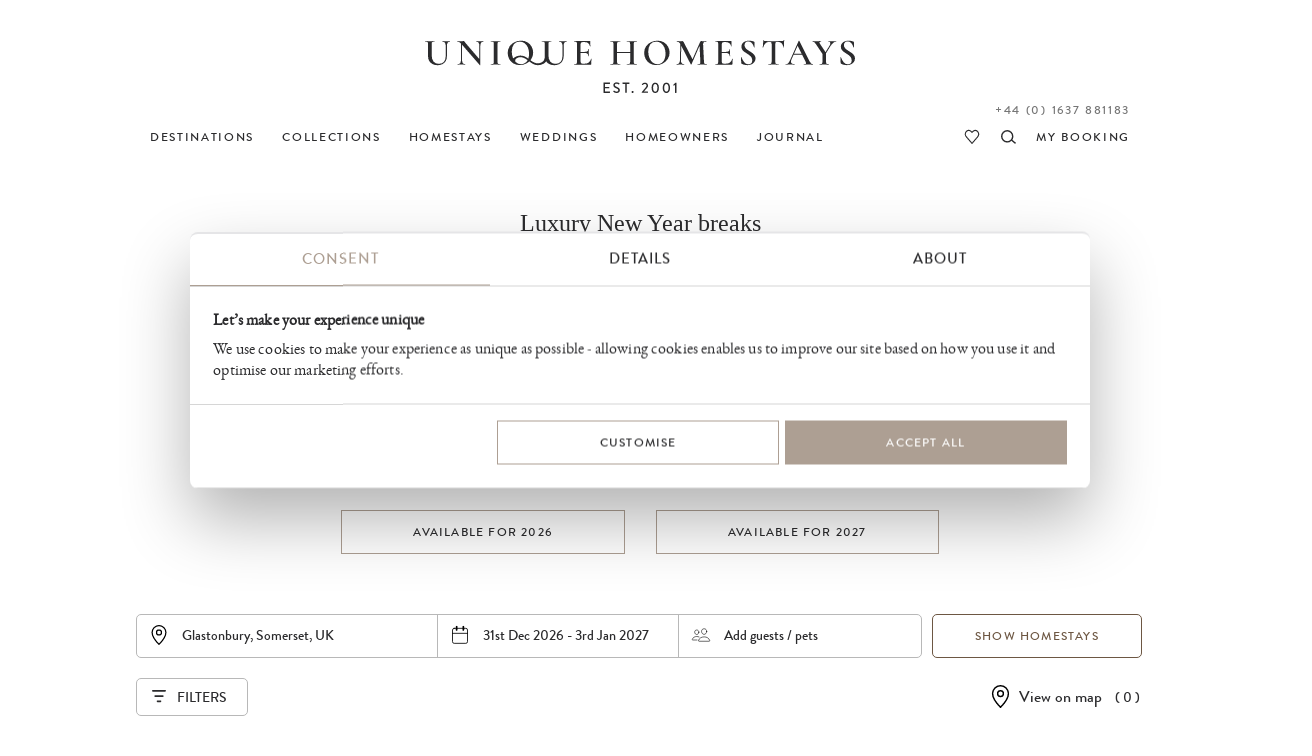

--- FILE ---
content_type: text/html
request_url: https://www.uniquehomestays.com/unique-escapes/new-year-breaks/uk/somerset/glastonbury/?nYear=2023
body_size: 29600
content:
<!DOCTYPE html PUBLIC "-//W3C//DTD XHTML 1.0 Strict//EN" "http://www.w3.org/TR/xhtml1/DTD/xhtml1-strict.dtd">
<html xmlns="http://www.w3.org/1999/xhtml" xml:lang="en" lang="en">
<head>
<meta http-equiv="Content-Type" content="text/html; charset=ISO-8859-1" />
<meta http-equiv="Content-Language" content="en" />
<meta name="Copyright" content="Copyright (c) 2001 - 2026 Dave Marks" />
<meta http-equiv="imagetoolbar" content="no" />
<link rel="preconnect" href="https://secure.uniquebookingservices.com"><link rel="preload" href="https://secure.uniquebookingservices.com/css/fonts/v6/BrandonGrotesqueWeb-Medium.woff2" as="font" type="font/woff2" crossorigin="anonymous"><link rel="preload" href="https://secure.uniquebookingservices.com/css/fonts/v6/ebgaramond-regular-webfont.woff2" as="font" type="font/woff2" crossorigin="anonymous"><link rel="preload" href="https://secure.uniquebookingservices.com/css/fonts/v6/ebgaramond-mediumitalic-webfont.woff2" as="font" type="font/woff2" crossorigin="anonymous">
<title>Luxury New Year breaks | Unique Homestays - Glastonbury, Somerset, UK</title>
<meta name="description" content="Our luxury New Year breaks include romantic cottages for couples and large homes for the whole family and the dog too. Think private chefs, hot tubs and saunas." />
<meta property="og:title" content="Luxury New Year breaks | Unique Homestays - Glastonbury, Somerset, UK" />
<meta property="og:description" content="Our luxury New Year breaks include romantic cottages for couples and large homes for the whole family and the dog too. Think private chefs, hot tubs and saunas." />
<meta property="og:url" content="https://www.uniquehomestays.com/unique-escapes/new-year-breaks/uk/somerset/glastonbury/" />
<link href="https://www.uniquehomestays.com/unique-escapes/new-year-breaks/uk/somerset/glastonbury/" rel="canonical" />
<style type="text/css" media="all">@import url("https://secure.uniquebookingservices.com/css/v7-desktop-2025-11-25.css");</style>
<link rel="stylesheet" type="text/css" href="https://secure.uniquebookingservices.com/css/v7-mobile-2025-07-30.1.css" media="only screen and (max-width: 750px), only screen and (max-device-width: 750px)" /><meta name="viewport" content="width=device-width" />
<link  rel="apple-touch-icon" sizes="180x180" href="https://www.uniquehomestays.com/i/favicons/apple-touch-icon.png" />
<link  rel="icon" type="image/png" sizes="32x32" href="https://www.uniquehomestays.com/i/favicons/favicon-32x32.png" />
<link  rel="icon" type="image/png" sizes="16x16" href="https://www.uniquehomestays.com/i/favicons/favicon-16x16.png" />
<link  rel="manifest" href="https://www.uniquehomestays.com/i/favicons/site.webmanifest" />
<link  rel="mask-icon" href="https://www.uniquehomestays.com/i/favicons/safari-pinned-tab.svg" color="#2b2b2d" />
<meta name="msapplication-TileColor" content="#ffffff" />
<meta name="theme-color" content="#ffffff" />
<script type="text/javascript" src="https://secure.uniquebookingservices.com/js/mootools/MooTools-More-1.5.1-modern-compatible-minified.js"></script>
<script type="text/javascript" src="https://secure.uniquebookingservices.com/js/v7-2025-12-10.js"></script>
<!--[if (gt IE 6)&(lte IE 9)]><script type="text/javascript" src="/js/columns.min.js"></script><![endif]-->
<script type="text/javascript" src="https://secure.uniquebookingservices.com/js/calendar/calendar.compat.dm.2022-11-30-compressed.js" defer></script>
<!-- Google Tag Manager -->
<script>(function(w,d,s,l,i){w[l]=w[l]||[];w[l].push({'gtm.start':new Date().getTime(),event:'gtm.js'});var f=d.getElementsByTagName(s)[0],j=d.createElement(s),dl=l!='dataLayer'?'&l='+l:'';j.async=true;j.src='https://www.googletagmanager.com/gtm.js?id='+i+dl;f.parentNode.insertBefore(j,f);})(window,document,'script','dataLayer','GTM-TFP7J8');</script>
<!-- End Google Tag Manager -->

		<script type="text/javascript"> 
			var bKlaviyoTrackingEnabled = true;
			!function(){if(!window.klaviyo){window._klOnsite=window._klOnsite||[];try{window.klaviyo=new Proxy({},{get:function(n,i){return"push"===i?function(){var n;(n=window._klOnsite).push.apply(n,arguments)}:function(){for(var n=arguments.length,o=new Array(n),w=0;w<n;w++)o[w]=arguments[w];var t="function"==typeof o[o.length-1]?o.pop():void 0,e=new Promise((function(n){window._klOnsite.push([i].concat(o,[function(i){t&&t(i),n(i)}]))}));return e}}})}catch(n){window.klaviyo=window.klaviyo||[],window.klaviyo.push=function(){var n;(n=window._klOnsite).push.apply(n,arguments)}}}}();
			window.addEventListener('CookiebotOnConsentReady', function (e) {if (Cookiebot.consent.statistics&&Cookiebot.consent.marketing) {elHead=document.getElementsByTagName('head')[0];elKlaviyoScript=document.createElement('script');elKlaviyoScript.src='https://static.klaviyo.com/onsite/js/Ve5jUe/klaviyo.js';elKlaviyoScript.onload  = async () => {await new Promise(r => setTimeout(r, 50));var event = new CustomEvent('KlaviyoOnSiteReady', {});window.dispatchEvent(event);};elHead.insertBefore(elKlaviyoScript, null);manageKlaviyoLinks('uniquehomestays.com',document);}}, false);
		</script>
		<link rel="alternate" type="application/rss+xml" title="RSS" href="/rss/press-releases.xml" />
</head>
<body class="twocol statictext noheaderphoto" id="www-uniquehomestays-com">

	<script>
		strPathName = window.location.pathname
		if (strPathName.indexOf('/newsletters/')==0&&strPathName.length>13) {
			arrPathName = strPathName.split('/')
			strNewPathName = '/newsletters/' + arrPathName[2] + '/'
			history.replaceState(null,null,strNewPathName)
		}
		
		try {	
			strPathName = window.location.href
			strNewPathName = strPathName
			var email_regex = /([a-zA-Z0-9._-]+@[a-zA-Z0-9._-]+\.[a-zA-Z0-9._-]+)/gi;
			var strNewPathName = strNewPathName.replace(email_regex,'redacted-email');
			if (strPathName!=strNewPathName) {history.replaceState(null,null,strNewPathName)}
		} catch (e) {}
	</script>
	<!-- Google Tag Manager -->
<noscript><iframe src="https://www.googletagmanager.com/ns.html?id=GTM-TFP7J8" height="0" width="0" style="display:none;visibility:hidden"></iframe></noscript>
<!-- End Google Tag Manager -->
<p class="skipnav" id="top"><a href="#topmenu">[Skip to Navigation]</a> | <a href="#content">[Skip to Content]</a></p>
<div id="wrapper">
<div id="header">
<a href="https://www.uniquehomestays.com" class="logolink"><img id="logolinkimg" src="https://secure.uniquebookingservices.com/uf/i/v6/uhs-logo-2.svg" alt="Unique Homestays" /></a>
</div>
<div id="flashbox"></div><div id="searchpopupwrap" data-isloaded="false"><div id="searchpopup"><div id="closesearchpopup" onclick="return showhidepopupsearch()"></div><div id="searchpopupinner"><div id="searchpopuploading"></div></div></div></div><div id="topmenu" role="navigation">
<div id="topmenuinner">
<ul id="uhs-cat">
<li id="unique-destinations"><a href="https://www.uniquehomestays.com/self-catering/destinations"><b>DESTINATIONS</b></a></li>
<li id="unique-escapes" class="hddm"><a href="https://www.uniquehomestays.com/unique-escapes/"><b>COLLECTIONS</b></a><span class="ddmt" onclick="showddm(this,event)"></span><div class="ddm"><div class="ddmcollections"><div class="ddmcollectiongroup"><h6>Features</h6><ul><li><a href="https://www.uniquehomestays.com/unique-escapes/luxury-houses-with-a-pool/">Homes with pools</a></li><li><a href="https://www.uniquehomestays.com/unique-escapes/dog-friendly-escapes/">Dog-friendly escapes</a></li><li><a href="https://www.uniquehomestays.com/unique-escapes/hot-tubs/">Homes with hot tubs</a></li><li><a href="https://www.uniquehomestays.com/unique-escapes/homes-with-saunas/">Homes with saunas</a></li><li><a href="https://www.uniquehomestays.com/unique-escapes/luxury-cottages-with-fireplaces/">Cottages with fireplaces</a></li><li><a href="https://www.uniquehomestays.com/unique-escapes/fully-catered-accommodation/">Homes with a private chef</a></li><li><a href="https://www.uniquehomestays.com/unique-escapes/eco-friendly/">Eco-friendly escapes</a></li><li><a href="https://www.uniquehomestays.com/unique-escapes/baby-friendly-breaks/">Baby-friendly breaks</a></li><li><a href="https://www.uniquehomestays.com/unique-escapes/garden-lovers/">Secret garden escapes</a></li><li><a href="https://www.uniquehomestays.com/unique-escapes/pet-free-pads/">Pet-free holiday cottages</a></li><li><a href="https://www.uniquehomestays.com/unique-escapes/electric-car-escapes/">Holiday cottages with EV chargers</a></li></ul></div><div class="ddmcollectiongroup"><h6>Size</h6><ul><li><a href="https://www.uniquehomestays.com/unique-escapes/luxury-love-nests/">Couples&acute; retreats</a></li><li><a href="https://www.uniquehomestays.com/unique-escapes/child-friendly-self-catering/">Family-friendly self-catering</a></li><li><a href="https://www.uniquehomestays.com/unique-escapes/house-party/">Large self-catering groups</a></li><li><a href="https://www.uniquehomestays.com/unique-escapes/alternative-group-option/">Alternative group option</a></li><li><a href="https://www.uniquehomestays.com/unique-escapes/luxury-solo-travel/">Solo travel in the UK</a></li></ul></div><div class="ddmcollectiongroup"><h6>Location</h6><ul><li><a href="https://www.uniquehomestays.com/unique-escapes/coastal-retreats/">Coastal retreats</a></li><li><a href="https://www.uniquehomestays.com/unique-escapes/waterside-living/">Waterside living</a></li><li><a href="https://www.uniquehomestays.com/unique-escapes/wilderness-retreats/">Wilderness stays</a></li><li><a href="https://www.uniquehomestays.com/unique-escapes/holiday-homes-2-3-hours-from-london/">Holiday homes within 3 hours of London</a></li></ul></div><div class="ddmcollectiongroup"><h6>Occasions</h6><ul><li><a href="https://www.uniquehomestays.com/unique-escapes/late-availability-breaks-uk/">Last-minute breaks</a></li><li><a href="https://www.uniquehomestays.com/unique-escapes/honeymoons/">Honeymoons</a></li><li><a href="https://www.uniquehomestays.com/unique-escapes/luxury-festive-breaks/">Christmas breaks</a></li><li><a href="https://www.uniquehomestays.com/unique-escapes/new-year-breaks/">New Year breaks</a></li><li><a href="https://www.uniquehomestays.com/unique-escapes/valentines-breaks/">Valentine&acute;s breaks</a></li><li><a href="https://www.uniquehomestays.com/unique-escapes/country-house-wedding-venues/">Country house wedding venues</a></li><li><a href="https://www.uniquehomestays.com/unique-escapes/wellness-retreat-venues/">Wellness retreats</a></li><li><a href="https://www.uniquehomestays.com/unique-escapes/sophisticated-hens/">Unique hen weekends</a></li><li><a href="https://www.uniquehomestays.com/unique-escapes/easter-breaks/">Easter breaks</a></li><li><a href="https://www.uniquehomestays.com/unique-escapes/elopements/">Elopement weddings</a></li></ul></div><div class="ddmcollectiongroup"><h6>Style</h6><ul><li><a href="https://www.uniquehomestays.com/unique-escapes/architect-designed-holiday-homes/">Architect-designed holiday homes</a></li><li><a href="https://www.uniquehomestays.com/unique-escapes/castles-towers-and-follies/">Luxury castles in the UK</a></li><li><a href="https://www.uniquehomestays.com/unique-escapes/cabin-stays/">Cabin stays</a></li><li><a href="https://www.uniquehomestays.com/unique-escapes/country-house-breaks/">Country house breaks</a></li></ul></div><div class="ddmcollectiongroup"><h6>Commercial</h6><ul><li><a href="https://www.uniquehomestays.com/unique-escapes/film-locations/">Film and photoshoot locations</a></li><li><a href="https://www.uniquehomestays.com/unique-escapes/corporate-escapes/">Corporate retreats</a></li></ul></div><div class="ddmcollectiongroup"><h6>Other</h6><ul><li><a href="https://www.uniquehomestays.com/unique-escapes/new-and-coming-soon/">New and coming soon</a></li><li><a href="https://www.uniquehomestays.com/unique-escapes/any-day-stays/">Short breaks</a></li><li><a href="https://www.uniquehomestays.com/unique-escapes/limited-edition/">Limited release</a></li></ul></div></div><a class="ddmcomplete" href="https://www.uniquehomestays.com/unique-escapes/">View all Collections</a></div></li>
<li id="unique-selfcatering"><a href="https://www.uniquehomestays.com/self-catering/"><b>HOMESTAYS</b></a><span class="ddmt" onclick="showddm(this,event)"></span><div class="ddm"><div class="ddmcols"><div class="ddmcol-england"><h6><a href="https://www.uniquehomestays.com/self-catering/uk/england/">England</a></h6><a class="ddmall" href="https://www.uniquehomestays.com/self-catering/uk/england/">View all</a><ul><li><a href="https://www.uniquehomestays.com/self-catering/uk/cheshire/">Cheshire</a></li><li><a href="https://www.uniquehomestays.com/self-catering/uk/cornwall/">Cornwall</a></li><li><a href="https://www.uniquehomestays.com/self-catering/uk/cumbria/">Cumbria</a></li><li><a href="https://www.uniquehomestays.com/self-catering/uk/devon/">Devon</a></li><li><a href="https://www.uniquehomestays.com/self-catering/uk/dorset/">Dorset</a></li><li><a href="https://www.uniquehomestays.com/self-catering/uk/east-sussex/">East Sussex</a></li><li><a href="https://www.uniquehomestays.com/self-catering/uk/england/">England</a></li><li><a href="https://www.uniquehomestays.com/self-catering/uk/essex/">Essex</a></li><li><a href="https://www.uniquehomestays.com/self-catering/uk/gloucestershire/">Gloucestershire</a></li><li><a href="https://www.uniquehomestays.com/self-catering/uk/hampshire/">Hampshire</a></li><li><a href="https://www.uniquehomestays.com/self-catering/uk/herefordshire/">Herefordshire</a></li><li><a href="https://www.uniquehomestays.com/self-catering/uk/high-weald/">High Weald</a></li><li><a href="https://www.uniquehomestays.com/self-catering/uk/isle-of-wight/">Isle of Wight</a></li><li><a href="https://www.uniquehomestays.com/self-catering/uk/kent/">Kent</a></li><li><a href="https://www.uniquehomestays.com/self-catering/uk/lincolnshire/">Lincolnshire</a></li><li><a href="https://www.uniquehomestays.com/self-catering/uk/norfolk/">Norfolk</a></li><li><a href="https://www.uniquehomestays.com/self-catering/uk/oxfordshire/">Oxfordshire</a></li><li><a href="https://www.uniquehomestays.com/self-catering/uk/peak-district/">Peak District</a></li><li><a href="https://www.uniquehomestays.com/self-catering/uk/rutland/">Rutland</a></li><li><a href="https://www.uniquehomestays.com/self-catering/uk/shropshire/">Shropshire</a></li><li><a href="https://www.uniquehomestays.com/self-catering/uk/somerset/">Somerset</a></li><li><a href="https://www.uniquehomestays.com/self-catering/uk/south-east/">South East</a></li><li><a href="https://www.uniquehomestays.com/self-catering/uk/suffolk/">Suffolk</a></li><li><a href="https://www.uniquehomestays.com/self-catering/uk/surrey/">Surrey</a></li><li><a href="https://www.uniquehomestays.com/self-catering/uk/sussex/">Sussex</a></li><li><a href="https://www.uniquehomestays.com/self-catering/uk/cotswolds/">The Cotswolds</a></li><li><a href="https://www.uniquehomestays.com/self-catering/uk/the-lake-district/">The Lake District</a></li><li><a href="https://www.uniquehomestays.com/self-catering/uk/west-country/">West Country</a></li><li><a href="https://www.uniquehomestays.com/self-catering/uk/west-sussex/">West Sussex</a></li><li><a href="https://www.uniquehomestays.com/self-catering/uk/wiltshire/">Wiltshire</a></li><li><a href="https://www.uniquehomestays.com/self-catering/uk/worcestershire/">Worcestershire</a></li><li><a href="https://www.uniquehomestays.com/self-catering/uk/yorkshire/">Yorkshire</a></li></ul></div><div class="ddmcol-scotland"><h6><a href="https://www.uniquehomestays.com/self-catering/uk/scotland/">Scotland</a></h6><a class="ddmall" href="https://www.uniquehomestays.com/self-catering/uk/scotland/">View all</a><ul><li><a href="https://www.uniquehomestays.com/self-catering/uk/scotland/isle-of-skye/">Isle of Skye</a></li><li><a href="https://www.uniquehomestays.com/self-catering/uk/scotland/loch-lomond/">Loch Lomond</a></li><li><a href="https://www.uniquehomestays.com/self-catering/uk/scotland/loch-rannoch/">Loch Rannoch</a></li><li><a href="https://www.uniquehomestays.com/self-catering/uk/scotland/luskentyre-beach/">Luskentyre Beach</a></li><li><a href="https://www.uniquehomestays.com/self-catering/uk/scotland/perthshire/">Perthshire</a></li><li><a href="https://www.uniquehomestays.com/self-catering/uk/scotland/the-isle-of-harris/">The Isle of Harris</a></li></ul></div><div class="ddmcol-wales"><h6><a href="https://www.uniquehomestays.com/self-catering/uk/wales/">Wales</a></h6><a class="ddmall" href="https://www.uniquehomestays.com/self-catering/uk/wales/">View all</a><ul><li><a href="https://www.uniquehomestays.com/self-catering/uk/wales/aberaeron/">Aberaeron</a></li><li><a href="https://www.uniquehomestays.com/self-catering/uk/wales/brecon-beacons/">Brecon Beacons</a></li><li><a href="https://www.uniquehomestays.com/self-catering/uk/wales/cambrian-mountains/">Cambrian Mountains</a></li><li><a href="https://www.uniquehomestays.com/self-catering/uk/wales/ceredigion/">Ceredigion</a></li><li><a href="https://www.uniquehomestays.com/self-catering/uk/wales/conwy/">Conwy</a></li><li><a href="https://www.uniquehomestays.com/self-catering/uk/wales/harlech/">Harlech</a></li><li><a href="https://www.uniquehomestays.com/self-catering/uk/wales/hay-on-wye/">Hay-On-Wye</a></li><li><a href="https://www.uniquehomestays.com/self-catering/uk/wales/anglesey/">Isle of Anglesey</a></li><li><a href="https://www.uniquehomestays.com/self-catering/uk/wales/machynlleth/">Machynlleth</a></li><li><a href="https://www.uniquehomestays.com/self-catering/uk/wales/pembrokeshire/">Pembrokeshire</a></li><li><a href="https://www.uniquehomestays.com/self-catering/uk/wales/powys/">Powys</a></li><li><a href="https://www.uniquehomestays.com/self-catering/uk/wales/ruthin/">Ruthin</a></li><li><a href="https://www.uniquehomestays.com/self-catering/uk/wales/snowdonia/">Snowdonia</a></li></ul></div><div class="ddmcol-ireland"><h6><a href="https://www.uniquehomestays.com/self-catering/ireland/">Ireland</a></h6><a class="ddmall" href="https://www.uniquehomestays.com/self-catering/ireland/">View all</a><ul><li><a href="https://www.uniquehomestays.com/self-catering/ireland/county-cork/">County Cork</a></li><li><a href="https://www.uniquehomestays.com/self-catering/ireland/county-kerry/">County Kerry</a></li><li><a href="https://www.uniquehomestays.com/self-catering/ireland/county-monaghan/">County Monaghan</a></li><li><a href="https://www.uniquehomestays.com/self-catering/ireland/county-westmeath/">County Westmeath</a></li></ul></div></div><a class="ddmcomplete altlink" href="https://www.uniquehomestays.com/self-catering/">View all Homestays</a></div></li>
<li id="unique-weddings"><a href="https://www.uniquehomestays.com/weddings/"><b>WEDDINGS</b></a></li>
<li id="owners" class="hddm"><a href="https://www.uniquehomestays.com/membership.asp"><b>HOMEOWNERS</b></a><span class="ddmt" onclick="showddm(this,event)"></span><div class="ddm"><div class="ddmcols"><div class="ddmcol-join"><h6><a href="https://www.uniquehomestays.com/membership.asp">Join us</a></h6><p>We are a specialist holiday letting agent that markets luxury cottages and architect-designed homes across the UK and Ireland. From farmers to flamboyants, you'll be in good company when joining our portfolio.</p><a class="ddmcomplete" href="https://www.uniquehomestays.com/membership.asp">Find out more</a></div><div class="ddmcol-interior"><h6><a href="https://www.uniquehomestays.com/interior-design-services.asp">Interior design service</a></h6><p>Whether transitioning your family home into a luxury homestay or breathing new life into an existing portfolio property, our Interior Design Team can handcraft a unique personality for your property.</p><a class="ddmcomplete" href="https://www.uniquehomestays.com/interior-design-services.asp">Find out more</a></div><div class="ddmcol-forsale"><h6><a href="https://www.uniquehomestays.com/for-sale/">Homestays for sale</a></h6><p>Have you ever dreamed of owning a profitable investment property? See what homes from the Unique Homestays portfolio are currently for sale, and let us tell you all about their lucrative earning potential.</p><a class="ddmcomplete" href="https://www.uniquehomestays.com/for-sale/">Find out more</a></div><div class="ddmcol-pfinding"><h6><a href="https://www.uniquehomestays.com/property-finding-service.asp">Property finding service</a></h6><p>If you're seeking a simpler home-finding experience, our Property Finding Service might be of interest to you; get unfettered access to our architectural expertise, interior know-how, and industry contacts.</p><a class="ddmcomplete" href="https://www.uniquehomestays.com/property-finding-service.asp">Find out more</a></div></div></div></li>
<li id="unique-blog"><a href="https://www.uniquehomestays.com/live-unique/"><b>JOURNAL</b></a></li>
<li id="myuhs"><a href="https://secure.uniquehomestays.com/mybooking/"><b>MY BOOKING</b></a></li>
<li id="searchproperties"><a href="https://www.uniquehomestays.com/self-catering/" onclick="return showhidepopupsearch()" title="Search properties"><b>search</b></a></li>
<li id="favouriteproperties"><a href="https://www.uniquehomestays.com/favourites/" title="View favourite properties"><b>my favourites</b></a></li>
<li id="contactlink"><a href="/contact.asp" class="contacttel">Contact</a></li>
<li id="telephonelink"><a href="tel:+441637881183" class="contacttel bookingstelephone">+44 (0) 1637 881183</a></li>
</ul>
</div>

<span id="showmenu" onclick="showmenu()"></span><span id="searchpropertiesalt" onclick="return showhidepopupsearch()"></span></div><div id="content" role="main"><div id="searchheader"><h1>Luxury New Year breaks</h1>
<div class="introtext">
<p>Whether you prefer the fizz of a lively gathering or a quieter celebration with your nearest and dearest, our luxury New Year breaks across the UK are an idyllic way to welcome a fresh chapter in style. Our collection of homes range from flamboyant manors to cosy cottages, all available for a minimum of four nights.</p>
</div><div class="introtwobuttons"><a class="nbutton" href="/unique-escapes/new-year-breaks/uk/somerset/glastonbury/?nYear=2026">Available for 2026</a> <a class="nbutton" href="/unique-escapes/new-year-breaks/uk/somerset/glastonbury/?nYear=2027">Available for 2027</a></div></div><form action="/unique/search.asp" method="get" id="inlinesearch" class="midpage" onsubmit="return applyfilter('all')"><input type="hidden" name="src" value="midpage" /><input type="hidden" name="st" id="st" value="0" /><input type="hidden" name="by" id="searchby" value="type" /><input type="hidden" name="activityID" id="activityID" value="163" data-existing-value="163" /><input type="hidden" name="destination" id="inlinesearchdestination" value="0/0/183,183" /><input type="hidden" name="toaccommodate" id="inlinesearchtoaccommodate" value="0" /><input type="hidden" name="startdate" id="inlinesearchstartdate" value="2026-12-31" /><input type="hidden" name="enddate" id="inlinesearchenddate" value="2027-01-03" /><input type="hidden" name="numNights" id="inlinesearchnumnights" value="3" /><input type="hidden" name="numDaysVariance" id="inlinesearchnumdaysvariance" value="0" /><div id="inlinesearchinner"><div id="inlinesearchinputwrap" class="inlinesearchminimalised"><div id="inlinesearchinputbar"><span id="inlinesearchdestination" onclick="showinlinesearchpanel('inlinesearchpanel-destinations',false)"><input type="text" placeholder="Add destination" id="inlinesearchdestinationinput" oninput="filterinlinesearchdestinations()" autocomplete="off" spellcheck="false" value="Glastonbury, Somerset, UK" /></span><div class="inlinesearchpanelclose" id="inlinesearchpanelclose-destinations" onclick="showinlinesearchpanel('inlinesearchpanel-destinations','hide')"></div><span id="inlinesearchdates" onclick="showinlinesearchpanel('inlinesearchpanel-dates')">Add dates</span><span id="inlinesearchguests" onclick="showinlinesearchpanel('inlinesearchpanel-guests')">Add guests / pets</span></div><input type="submit" class="button inlinesearchactionbutton" id="inlinesearchsubmit" value="Show Homestays" onclick="return applyfilter('all')" /></div><div class="inlinesearchpanel inlinesearchpanelloading" id="inlinesearchpanel-destinations" data-isloaded="false"><div class="inlinesearchpanelscroll"><ul id="inlinesearch-destinationlist"></ul><div id="inlinesearch-nodestinations">No destinations found</div></div><div class="inlinesearchdone"><input type="button" value="Clear" class="button inlinesearchactionbutton inlinesearchclearbutton" onclick="clearinlinesearchdestinations()" /><input type="button" value="Done" class="button inlinesearchactionbutton" onclick="showinlinesearchpanel('inlinesearchpanel-guests','hide')" /></div></div><div class="inlinesearchpanel" id="inlinesearchpanel-dates"><div class="inlinesearchpanelclose" onclick="showinlinesearchpanel('inlinesearchpanel-dates','hide')"></div><div class="inlinesearchpanelinner inlinesearchpanelscroll"><div id="inlinesearchpanel-datesyear"><span class="isp-arrow isp-prevyear" onclick="inlinesearchcalendarmove(-12)"></span><span id="inlinesearchpanel-currentyear">2026</span><span class="isp-arrow isp-nextyear" onclick="inlinesearchcalendarmove(12)"></span></div><div id="inlinesearchpanel-datesmonth"><span class="isp-arrow isp-prevmonth" onclick="inlinesearchcalendarmove(-1)"></span><span class="isp-arrow isp-nextmonth" onclick="inlinesearchcalendarmove(1)"></span></div><div id="inlinesearchpanel-datescalendars"><input type="hidden" name="" id="inlinesearchcurrentmonth" value="2026-12-01" /><div class="availCalendarWrap" id="inlinesearchcurrentmonthcalendar"></div><input type="hidden" name="" id="inlinesearchnextmonth" value="2027-01-01" /><div class="availCalendarWrap" id="inlinesearchnextmonthcalendar"></div></div><div id="inlinesearchpanel-calendarmsg"></div><input type="button" id="inlinesearchvariation0" class="button dvbutton dvbuttonseleced" onclick="inlinesearchupdatevariation(this)" data-variance="0" value="Exact dates" /><input type="button" id="inlinesearchvariation1" class="button dvbutton" onclick="inlinesearchupdatevariation(this)" data-variance="1" value="&plusmn; 1 day" /><input type="button" id="inlinesearchvariation2" class="button dvbutton" onclick="inlinesearchupdatevariation(this)" data-variance="2" value="&plusmn; 2 days" /><input type="button" id="inlinesearchvariation3" class="button dvbutton" onclick="inlinesearchupdatevariation(this)" data-variance="3" value="&plusmn; 3 days" /><input type="button" id="inlinesearchvariation4" class="button dvbutton" onclick="inlinesearchupdatevariation(this)" data-variance="7" value="&plusmn; 7 days" /><div class="inlinesearchdone"><input type="button" value="Clear" class="button inlinesearchactionbutton inlinesearchclearbutton" onclick="inlinesearchselectdates()"><input type="button" value="Done" class="button inlinesearchactionbutton" onclick="showinlinesearchpanel('inlinesearchpanel-dates','hide')" /></div></div></div><div class="inlinesearchpanel" id="inlinesearchpanel-guests"><div class="inlinesearchpanelclose" onclick="showinlinesearchpanel('inlinesearchpanel-guests','hide')"></div><div class="groupsizeselect"><label for="inlinesearchadults">Adults<small>Ages 17 and above</small></label><div class="smallnumericupdown" data-inputid="inlinesearchadults"><input type="button" class="smallnumericupdowncontrol smallnumericdown" value="-" /><input type="number" class="smallnumericupdowncontrol smallnumericvalue" value="0" name="numAdults" id="inlinesearchadults" oninput="inlinesearchupdateguests()" onkeypress="return limitnumbersonly(event)" /><input type="button" class="smallnumericupdowncontrol smallnumericup" value="+" /></div></div><div class="groupsizeselect"><label for="inlinesearchchildren">Children<small>12 months to 16 years</small></label><div class="smallnumericupdown" data-inputid="inlinesearchchildren"><input type="button" class="smallnumericupdowncontrol smallnumericdown" value="-" /><input type="number" class="smallnumericupdowncontrol smallnumericvalue" value="0" name="numChildren" id="inlinesearchchildren" oninput="inlinesearchupdateguests()" onkeypress="return limitnumbersonly(event)" /><input type="button" class="smallnumericupdowncontrol smallnumericup" value="+" /></div></div><div class="groupsizeselect"><label for="inlinesearchinfants">Infants<small>Up to 12 months</small></label><div class="smallnumericupdown" data-inputid="inlinesearchinfants"><input type="button" class="smallnumericupdowncontrol smallnumericdown" value="-" /><input type="number" class="smallnumericupdowncontrol smallnumericvalue" value="0" name="numInfants" id="inlinesearchinfants" oninput="inlinesearchupdateguests()" onkeypress="return limitnumbersonly(event)" /><input type="button" class="smallnumericupdowncontrol smallnumericup" value="+" /></div></div><label for="uniqueNumDogsAllowed">Pets</label><select name="uniqueNumDogsAllowed" id="uniqueNumDogsAllowed" onchange="inlinesearchupdateguests()"><option value="-1">No preference</option><option value="0">Pet free homes</option><option value="1">One dog</option><option value="2">Two dogs</option><option value="3">Three dogs</option></select><div class="inlinesearchdone"><input type="button" value="Clear" class="button inlinesearchactionbutton inlinesearchclearbutton" onclick="clearoptions('guests')"><input type="button" value="Done" class="button inlinesearchactionbutton" onclick="showinlinesearchpanel('inlinesearchpanel-guests','hide')" /></div></div></div><div id="inlinesearchfilters"><input type="button" class="button" value="Filters" id="inlinesearchopenfilters" onclick="showhideinlinefilters()" /></div><div id="propertyviewas"><h4 id="propertyviewastitle" onclick="opensearchmapv6('',-1);">View on map</h4> <span id="mappropertycount">( 0 )</span></div><div id="refinecategorywrap"><h3>Filter results</h3><div class="inlinesearchpanelclose" id="inlinesearchpanelclose-filters" onclick="showhideinlinefilters()"></div><div id="refinecategoryfilters" class="inlinesearchpanelscroll"><div class="refinecategory" id="propertyorder"><h4 id="propertyorderheading">SORT BY</h4><div class="searchoptions"><ul><li class="radio  checked radioselected"><label><input id="sortbysizeascdinput" selected="selected" onchange="radiochange(this, 'propertyorder')" type="radio" class="sortbyradio" name="propertyorder" value="size-asc">Small to large</label></li><li class="radio"><label><input onchange="radiochange(this, 'propertyorder')" type="radio" class="sortbyradio" name="propertyorder" value="size-desc">Large to small</label></li><li class="radio"><label><input onchange="radiochange(this, 'propertyorder')" type="radio" class="sortbyradio" name="propertyorder" value="recent">Date listed</label></li><li class="radio"><label><input onchange="radiochange(this, 'propertyorder')" type="radio" class="sortbyradio" name="propertyorder" value="availability">Availability</label></li><li class="radio"><label><input onchange="radiochange(this, 'propertyorder')" type="radio" class="sortbyradio" name="propertyorder" value="name">A-Z</label></li><li id="sortbylicensed" style="display:none;" class="radio"><label><input id="sortbylicensedinput" onchange="radiochange(this, 'propertyorder')" type="radio" class="sortbyradio" name="propertyorder" value="">Licensed / non-licensed</label></li><li id="sortbydistance" style="display:none;" class="radio"><label><input id="sortbydistanceinput" onchange="radiochange(this, 'propertyorder')" type="radio" class="sortbyradio" name="propertyorder" value="distance">Distance</label></li></ul></div></div><div class="refinecategory" id="propertytype"><h4>PROPERTY TYPE</h4><div class="searchoptions"><ul><li class="radio checked radioselected psactivityname"><label><input type="radio" checked="checked" onchange="radiochange(this, 'propertytype')" name="data" id="propertyTypeActivity163" value="activity" /><span>New Year breaks</span></label></li><li class="radio"><label><input type="radio" onchange="radiochange(this, 'propertytype')" id="propertyTypeSelfCatering" name="data" value="unique_houseparty.unique_selfcatering" />Self-catering</label></li><li class="radio"><label><input type="radio" onchange="radiochange(this, 'propertytype')" id="propertyTypeWedding" name="data" value="unique_wedding" />Wedding</label></li><li class="radio"><label><input type="radio" onchange="radiochange(this, 'propertytype')" name="data" id="propertyTypeAll" value="ALL" />All properties</label></li></ul></div></div><div class="refinecategory" id="propertypopularfeatures"><h4>POPULAR FEATURES</h4><div class="searchoptions" id="popularfeatures"><ul><li id="li-unique_hashottub"><label><input type="checkbox" onchange="checkboxes(this, 'propertymiscoptions')" class="advsearchinput" id="unique_hashottub" name="unique_hashottub" value="ON" />Hot tub </label></li><li id="li-unique_swimmingpool"><label><input type="checkbox" onchange="checkboxes(this, 'propertymiscoptions')" class="advsearchinput" id="unique_swimmingpool" name="unique_swimmingpool" value="ON" />Swimming pool </label></li><li id="li-propertyIsWaterside"><label><input type="checkbox" onchange="checkboxes(this, 'propertymiscoptions')" class="advsearchinput" name="propertyIsWaterside" id="propertyIsWaterside" value="ON" />Waterside </label></li><li id="li-unique_rural"><label><input type="checkbox" onchange="checkboxes(this, 'propertymiscoptions')" class="advsearchinput" name="unique_rural" id="unique_rural" value="ON" />Rural </label></li><li id="li-propertyHasWifi"><label><input type="checkbox" onchange="checkboxes(this, 'propertymiscoptions')" class="advsearchinput" id="propertyHasWifi" name="propertyHasWifi" value="ON" />Wi-Fi internet</label></li><li id="li-unique_pubwalkingdistance"><label><input type="checkbox" onchange="checkboxes(this, 'propertymiscoptions')" class="advsearchinput" id="unique_pubwalkingdistance" name="unique_pubwalkingdistance" value="ON" />Pub within a mile</label></li><li id="li-propertyHasEVCharger"><label><input type="checkbox" onchange="checkboxes(this, 'propertymiscoptions')" class="advsearchinput" id="propertyHasEVCharger" name="propertyHasEVCharger" value="ON" />Electric car charger </label></li><li id="li-unique_openfire"><label><input type="checkbox" onchange="checkboxes(this, 'propertymiscoptions')" class="advsearchinput" id="unique_openfire" name="unique_openfire" value="ON" />Fire </label></li><li id="li-propertyAllowsHens"><label><input type="checkbox" onchange="checkboxes(this, 'propertymiscoptions')" class="advsearchinput" id="propertyAllowsHens" name="propertyAllowsHens" value="ON" />Allows hens </label></li><li id="li-propertyAllowsStags"><label><input type="checkbox" onchange="checkboxes(this, 'propertymiscoptions')" class="advsearchinput" id="propertyAllowsStags" name="propertyAllowsStags" value="ON" />Allows stags </label></li></ul></div></div><div class="refinecategory" id="propertyotherfeatures"><h4>OTHER FEATURES</h4><div class="searchoptions" id="otherfeatures"><ul><li id="li-unique_cinema"><label><input type="checkbox" onchange="checkboxes(this, 'propertymiscoptions')" class="advsearchinput" id="unique_cinema" name="unique_cinema" value="ON" />Cinema room</label></li><li id="li-unique_gamesroom"><label><input type="checkbox" onchange="checkboxes(this, 'propertymiscoptions')" class="advsearchinput" id="unique_gamesroom" name="unique_gamesroom" value="ON" />Games room</label></li><li id="li-unique_pooltable"><label><input type="checkbox" onchange="checkboxes(this, 'propertymiscoptions')" class="advsearchinput" id="unique_pooltable" name="unique_pooltable" value="ON" />Pool or snooker table </label></li><li id="li-unique_tenniscourt"><label><input type="checkbox" onchange="checkboxes(this, 'propertymiscoptions')" class="advsearchinput" id="unique_tenniscourt" name="unique_tenniscourt" value="ON" />Tennis court </label></li><li id="li-unique_hassauna"><label><input type="checkbox" onchange="checkboxes(this, 'propertymiscoptions')" class="advsearchinput" id="unique_hassauna" name="unique_hassauna" value="ON" />Sauna </label></li><li id="li-unique_gym"><label><input type="checkbox" onchange="checkboxes(this, 'propertymiscoptions')" class="advsearchinput" name="unique_gym" id="unique_gym" value="ON" />Gym </label></li><li id="li-unique_helipad"><label><input type="checkbox" onchange="checkboxes(this, 'propertymiscoptions')" class="advsearchinput" id="unique_helipad" name="unique_helipad" value="ON" />Helipad </label></li><li id="li-unique_pets_yesno"><label><input type="checkbox" onchange="checkboxes(this, 'propertymiscoptions')" class="advsearchinput" name="unique_pets_yesno" id="unique_pets_yesno" value="ON" />Allows other pets</label></li><li id="li-propertyHasGroundFloorRooms"><label><input type="checkbox" onchange="checkboxes(this, 'propertymiscoptions')" class="advsearchinput" name="propertyHasGroundFloorRooms" id="propertyHasGroundFloorRooms" value="ON" />Ground floor bed &amp; bath</label></li><li id="li-propertyHasEnclosedGarden"><label><input type="checkbox" onchange="checkboxes(this, 'propertymiscoptions')" class="advsearchinput" name="propertyHasEnclosedGarden" id="propertyHasEnclosedGarden" value="ON" />Enclosed garden</label></li></ul></div></div><div class="refinecategory" id="propertydistance"><h4>PRICE</h4><div class="searchoptions" id="ps-budgetsearch"><span class="searchoptionsnarrow searchoptionsnarrowleft"><label for="ps-budgetfrom">From</label><select name="budgetfrom" id="ps-budgetfrom" onchange="psbudgetchange()"><option selected="selected" value="0">&pound;0</option><option value="500">&pound;500</option><option value="1000">&pound;1,000</option><option value="1500">&pound;1,500</option><option value="2000">&pound;2,000</option><option value="2500">&pound;2,500</option><option value="3000">&pound;3,000</option><option value="4000">&pound;4,000</option><option value="5000">&pound;5,000</option></select></span><span class="searchoptionsnarrow"><label for="ps-budgetto">Up to</label><select name="budgetto" id="ps-budgetto" onchange="psbudgetchange()"><option value="1000">&pound;1,000</option><option value="1250">&pound;1,250</option><option value="1500">&pound;1,500</option><option value="1750">&pound;1,750</option><option value="2000">&pound;2,000</option><option value="2500">&pound;2,500</option><option value="3000">&pound;3,000</option><option value="4000">&pound;4,000</option><option value="5000">&pound;5,000</option><option value="6000">&pound;6,000</option><option value="7000">&pound;7,000</option><option value="8000">&pound;8,000</option><option value="9000">&pound;9,000</option><option value="10000">&pound;10,000</option><option value="15000">&pound;15,000</option><option selected="selected" value="0">&pound;20,000+</option></select></span></div><h4>DISTANCE</h4><div class="searchoptions"><span class="searchoptionsnarrow searchoptionsnarrowleft"><label for="ps-nummiles">Within</label><select name="numMiles" id="ps-nummiles" onchange="psmileschange()"><option value="0">Any</option><option value="20">20 miles</option><option value="40">40 miles</option><option value="60">60 miles</option><option value="80">80 miles</option><option value="100">100 miles</option><option value="120">120 miles</option><option value="140">140 miles</option><option value="160">160 miles</option><option value="180">180 miles</option><option value="200">200 miles</option><option value="250">250 miles</option><option value="300">300 miles</option><option value="350">350 miles</option><option value="400">400 miles</option></select></span><span class="searchoptionsnarrow"><label for="ps-postcode">Of postcode</label><input type="text" name="originpostcode" id="ps-postcode" value="" placeholder="Enter postcode" style="" oninput="pspostcodechange()" /></span><div class="searchoptions" id="propertydistancefromcoast"><label for="ps-distancefromcoastlabel" id="ps-distancefromcoastlabel">Distance from the Coast</label><select name="propertyDistanceFromCoast" id="ps-distancefromcoast" onchange="selectchange(this, 'propertydistancefromcoast')"><option value="-1">Any distance</option><option value="0.5">Within approx. 1/2 mile</option><option value="3">Within approx. 3 miles</option><option value="5">Within approx. 5 miles</option></select></div></div></div></div><div id="refinecategorybuttons"><input type="button" id="ps-clearfilters" class="nbutton inlinesearchactionbutton inlinesearchclearbutton" value="Clear filters" onclick="clearoptions('allfilters')" /><input type="submit" id="ps-applyfilters" class="nbutton inlinesearchactionbutton" value="Show Homestays" onclick="return applyfilter('all')" /></div></div></form><div id="searchmap"><div id="locationmap"></div><div id="locationmap-viewmorewrap"><a href="javascript:widensearch();" class="nbutton" id="locationmap-viewmore">Widen property search</a></div></div>
	<script>
		var strSearchButtonDefaultText = 'Show Homestays';
		var bLoadFiltersFromLocalHistory = false;
		var bShowInlineSearchFilters = true;
		var bLoadResultsInCurrentPage = true;
		
		var arrDestinationList;
		var nCountDestinationsFound = 0;
		var bInlineDestinationSearchStarted = false;
		var strApplyFilters = "Update Search"
		
		var nDefaultNumDaysVariance = 3
		
		if (!bLoadFiltersFromLocalHistory) {
			var objInlineSearch = {}
			
			//update localhistory and .friendlyguests
			inlinesearchupdateguests(true)
			
			//update .friendlydate
			numNights = defaultInt(document.getElementById('inlinesearchnumnights').value,0)
			numdaysvariance = defaultInt(document.getElementById('inlinesearchnumdaysvariance').value,nDefaultNumDaysVariance)
			if (numNights>0) {
				strStartDate = document.getElementById('inlinesearchstartdate').value
				strEndDate = document.getElementById('inlinesearchenddate').value			
				var dtStartDate = new Date(strStartDate);
				var dtEndDate = new Date(strEndDate);
				strFriendlyDate = inlinesearchfrienldydate(dtStartDate,dtEndDate)
				elDateOutput = document.getElementById('inlinesearchdates')
				elDateOutput.innerHTML = strFriendlyDate

				objInlineSearch.startdate = strStartDate
				objInlineSearch.enddate = strEndDate
				objInlineSearch.numnights = numNights
				objInlineSearch.friendlydate = strFriendlyDate
				objInlineSearch.numdaysvariance = numdaysvariance
			} else {
				objInlineSearch.startdate = ''
				objInlineSearch.enddate = ''
				objInlineSearch.numnights = 0
				objInlineSearch.friendlydate = ''
				objInlineSearch.numdaysvariance = nDefaultNumDaysVariance
			}
			
			//update destination
			objInlineSearch.destination = document.getElementById('inlinesearchdestination').value
			objInlineSearch.friendlydestination = document.getElementById('inlinesearchdestinationinput').value
			
			//first load, no user input
			localStorage.setItem('inlinesearch', JSON.stringify(objInlineSearch));
		} else if (localStorage.getItem("inlinesearch") === null) {
			var objInlineSearch = {}
		} else {
			var objInlineSearch = JSON.parse(localStorage.getItem('inlinesearch'))
			if (!typeof objInlineSearch === 'object') {objInlineSearch = {}}
		}
		
		function showhideinlinefilters(bForceClose) {
			elInlineSearch = document.getElementById('inlinesearch')
			if (elInlineSearch.classList.contains('openinlinesearch') || bForceClose==true) {
				elInlineSearch.classList.remove('openinlinesearch')
				document.body.classList.remove('fullscreenwindow')
			} else {
				elInlineSearch.classList.add('openinlinesearch')
				document.body.classList.add('fullscreenwindow')
			}
		}
		
		function loadinlinesearchhistory() {
			strSelectedDestination = objInlineSearch.destination
			if (strSelectedDestination) {
				if (strSelectedDestination.indexOf('/')>0) {
					//arrSelectedDestination = strSelectedDestination.split('/')						
					//document.getElementById('inlinesearchcountry').value = arrSelectedDestination[0]
					//document.getElementById('inlinesearchcounty').value = arrSelectedDestination[1]
					//document.getElementById('inlinesearchtown').value = arrSelectedDestination[2]
					
					document.getElementById('inlinesearchdestination').value = strSelectedDestination
					
					if(strSelectedDestination!=''&&strSelectedDestination!='0/0/0') {
						document.getElementById('inlinesearchdestinationinput').value = objInlineSearch.friendlydestination
						bInlineDestinationSearchStarted = true
					
						document.getElementById('inlinesearchpanel-destinations').classList.add('inlinedestinationsearchstarted')
					}
				}
			}

			numnights = defaultInt(objInlineSearch.numnights,-1)
			if (numnights>0) {
				if (objInlineSearch.friendlydate.indexOf('NaN') > 0 || objInlineSearch.friendlydate.indexOf('Invalid Date') > 0) {
					objInlineSearch.startdate = ''
					objInlineSearch.enddate = ''
					objInlineSearch.numnights = 0
					objInlineSearch.friendlydate = ''
					objInlineSearch.numdaysvariance = nDefaultNumDaysVariance
					
					//first load, no user input
					localStorage.setItem('inlinesearch', JSON.stringify(objInlineSearch));
				} else {
					document.getElementById('inlinesearchstartdate').value = objInlineSearch.startdate
					document.getElementById('inlinesearchenddate').value = objInlineSearch.enddate
					document.getElementById('inlinesearchnumnights').value = numnights
					document.getElementById('inlinesearchdates').innerHTML = objInlineSearch.friendlydate
					
					var dtStartDate = new Date(objInlineSearch.startdate)
					var dtNextMonthDate = new Date(dtStartDate.setMonth(dtStartDate.getMonth() + 1));
					document.getElementById('inlinesearchcurrentmonth').value = objInlineSearch.startdate
					document.getElementById('inlinesearchnextmonth').value = friendlydate(dtNextMonthDate,22)
					//inlinesearchsetupdates()
					
					numdaysvariance = defaultInt(objInlineSearch.numdaysvariance,nDefaultNumDaysVariance)

					document.getElementById('inlinesearchnumdaysvariance').value = numdaysvariance
					if (document.getElementById('inlinesearchvariation' + numdaysvariance)) {
						inlinesearchupdatevariation(document.getElementById('inlinesearchvariation' + numdaysvariance))
					}
				}
			}
			
			if (document.getElementById('inlinesearchnumguests')) {
				numguests = defaultInt(objInlineSearch.guests,0)
				document.getElementById('inlinesearchnumguests').value = numguests
			} else {
				document.getElementById('inlinesearchadults').value = defaultInt(objInlineSearch.adults,0)
				document.getElementById('inlinesearchchildren').value = defaultInt(objInlineSearch.children,0)
				document.getElementById('inlinesearchinfants').value = defaultInt(objInlineSearch.infants,0)
				
				numguests = defaultInt(objInlineSearch.guests,0)
				document.getElementById('inlinesearchtoaccommodate').value = numguests + ':0'
			}
			
			uniqueNumDogsAllowed = defaultInt(objInlineSearch.pets,-1)
			setSelectedValue('uniqueNumDogsAllowed', uniqueNumDogsAllowed)
			if (objInlineSearch.friendlyguests&&(numguests>0||uniqueNumDogsAllowed>=0)) {document.getElementById('inlinesearchguests').innerHTML = objInlineSearch.friendlyguests}
		}
		function inlinesearchupdatevariation(elButton) {
			elPanelDates = document.getElementById('inlinesearchpanel-dates')
			
			Array.from(elPanelDates.getElementsByClassName('dvbuttonseleced')).forEach(function(el) {el.classList.remove('dvbuttonseleced');});
			
			numDaysVariance = defaultInt(elButton.getAttribute('data-variance'),nDefaultNumDaysVariance)
			document.getElementById('inlinesearchnumdaysvariance').value = numDaysVariance
			
			if (numDaysVariance<0) {
				numNights = parseInt(elButton.getAttribute('data-numnights')) | 0
				document.getElementById('inlinesearchnumnights').value = numNights
			}
			
			elButton.classList.add('dvbuttonseleced')
			
			objInlineSearch.numdaysvariance = numDaysVariance
			objInlineSearch.lastfilterchange = Date.now();
			localStorage.setItem('inlinesearch', JSON.stringify(objInlineSearch));
			
			if (bLoadResultsInCurrentPage) {updateinlinesearchbuttons(strApplyFilters)}
		}
		function inlinesearchsetupdates() {
			strStartDate = document.getElementById('inlinesearchstartdate').value
			strEndDate = document.getElementById('inlinesearchenddate').value
			
			var dtStartDate = new Date(strStartDate);
			var dtEndDate = new Date(strEndDate);
			
			if (!isNaN(dtStartDate) && !isNaN(dtEndDate)) {
				var dtLoopDate = new Date(dtStartDate);
				while(dtLoopDate <= dtEndDate){
					elDateLoop = document.getElementById('date-' + friendlydate(dtLoopDate,22))
					if (elDateLoop) {elDateLoop.classList.add('selecteddatemid')}
				
				   var dtNewDate = dtLoopDate.setDate(dtLoopDate.getDate() + 1);
				   dtLoopDate = new Date(dtNewDate);
				}
				
			} else if (!isNaN(dtStartDate)) {
				elDateLoop = document.getElementById('date-' + friendlydate(dtStartDate,22))
				if (elDateLoop) {elDateLoop.classList.add('selecteddatemid')}
			}
		}
		function inlinesearchscleardates() {
			Array.from(elPanelDates.getElementsByClassName('selecteddatemid')).forEach(function(el) {el.classList.remove('selecteddatemid');});
			
			elStartDate.value = ""
			elEndDate.value = ""
			strFriendlyDate = "Add dates"
			numNights = 0
		}
		function inlinesearchselectdates(elDate) {
			elStartDate = document.getElementById('inlinesearchstartdate')
			strStartDate = elStartDate.value
			
			elEndDate = document.getElementById('inlinesearchenddate')
			strEndDate = elEndDate.value
			
			if (elDate) {
				strSelectedDate = elDate.getAttribute('data-date')
			} else {
				strSelectedDate = ''
			}
			
			elDateOutput = document.getElementById('inlinesearchdates')
			
			document.getElementById('inlinesearchpanel-calendarmsg').style.display = 'none'
			
			if ((strStartDate.length==10&&strEndDate.length<10&&strStartDate==strSelectedDate)||strSelectedDate=='') {
				//start and end the same, so clear dates
				Array.from(elPanelDates.getElementsByClassName('selecteddatemid')).forEach(function(el) {el.classList.remove('selecteddatemid');});
				
				elStartDate.value = ""
				elEndDate.value = ""
				strFriendlyDate = "Add dates"
				numNights = 0
			} else if (strStartDate.length<10||strEndDate.length==10) {
				//set start date
				elPanelDates = document.getElementById('inlinesearchpanel-dates')
				
				//clear selected dates						
				Array.from(elPanelDates.getElementsByClassName('selecteddatemid')).forEach(function(el) {el.classList.remove('selecteddatemid');});
				
				elDate.classList.add('selecteddatemid')
				strStartDate = strSelectedDate
				elStartDate.value = strStartDate
				elEndDate.value = ""
				
				var dtStartDate = new Date(strStartDate);						
				strFriendlyDate = friendlydate(dtStartDate,21)
				numNights = 0
			} else {
				//set end date
				strEndDate = strSelectedDate
				var dtStartDate = new Date(strStartDate);
				var dtEndDate = new Date(strEndDate);
				
				if (dtEndDate-dtStartDate<0) {
					//end date before start date, swap start and end dates around
					
					//remove start date class, it will get added below, avoids it being wrog if we limit days
					document.getElementById('date-' + strStartDate).classList.remove('selecteddatemid')
					
					dtEndDateTemp = dtEndDate
					dtEndDate = dtStartDate
					dtStartDate = dtEndDateTemp
					
					
					strStartDate = friendlydate(dtStartDate,22)
					strEndDate = friendlydate(dtEndDate,22)
					
					elStartDate.value = strStartDate
				}
				
				numNights = Math.floor((dtEndDate - dtStartDate) / 86400000);
				nMaxNights = 42
				if (numNights>nMaxNights) {
					
					dtEndDate.setDate(dtEndDate.getDate() - (numNights-nMaxNights));
					strEndDate = friendlydate(dtEndDate,22)
					elDate = document.getElementById('date-' + strEndDate)
					
					numNights = nMaxNights
					
					document.getElementById('inlinesearchpanel-calendarmsg').innerHTML = 'You can only search for ' + nMaxNights + ' days at a time, end date has been changed to ' + friendlydate(dtEndDate,21)
					document.getElementById('inlinesearchpanel-calendarmsg').style.display = 'block'
				}
				document.getElementById('inlinesearchnumnights').value = numNights
				
				elDate.classList.add('selecteddatemid')
				elEndDate.value = strEndDate
			
				var dtLoopDate = new Date(dtStartDate);
				while(dtLoopDate <= dtEndDate){
					elDateLoop = document.getElementById('date-' + friendlydate(dtLoopDate,22))
					if (elDateLoop) {elDateLoop.classList.add('selecteddatemid')}
				
				   var dtNewDate = dtLoopDate.setDate(dtLoopDate.getDate() + 1);
				   dtLoopDate = new Date(dtNewDate);
				}
				
				strFriendlyDate = inlinesearchfrienldydate(dtStartDate,dtEndDate)
			}
			elDateOutput.innerHTML = strFriendlyDate
			
			document.getElementById('inlinesearchnumnights').value = numNights
			
			objInlineSearch.startdate = strStartDate
			objInlineSearch.enddate = strEndDate
			objInlineSearch.numnights = numNights
			objInlineSearch.friendlydate = strFriendlyDate
			objInlineSearch.lastfilterchange = Date.now();
			localStorage.setItem('inlinesearch', JSON.stringify(objInlineSearch));
			
			if (bLoadResultsInCurrentPage) {updateinlinesearchbuttons(strApplyFilters)}
		}
		function inlinesearchfrienldydate(dtStartDate,dtEndDate) {
			if (dtStartDate.getMonth()==dtEndDate.getMonth() && dtStartDate.getFullYear()==dtEndDate.getFullYear()) {
				//same month
				strFriendlyDate = dtStartDate.getDate() + dateext(dtStartDate.getDate()) + ' - ' + dtEndDate.getDate() + dateext(dtEndDate.getDate()) + ' ' + dtStartDate.toLocaleString('default', { month: 'long' }) + ' ' + dtEndDate.getFullYear()
			} else if (dtEndDate.getFullYear()>new Date().getFullYear()) {
				//next year
				strFriendlyDate = friendlydate(dtStartDate,23) + iftte((dtStartDate.getFullYear()!=dtEndDate.getFullYear()),' ' + dtStartDate.getFullYear(),'') + ' - ' + friendlydate(dtEndDate,23) + ' ' + dtEndDate.getFullYear()
			} else {
				strFriendlyDate = friendlydate(dtStartDate,21) + ' - ' + friendlydate(dtEndDate,21)
			}
			
			return strFriendlyDate;
		}
		function inlinesearchloadcalendar() {
			elPanelDates = document.getElementById('inlinesearchpanel-dates')
			arrDates = elPanelDates.getElementsByClassName('datepker')
			for (var idcd=0;idcd<arrDates.length;idcd++) {
				arrDates[idcd].setAttribute('onclick','inlinesearchselectdates(this)')
			}
		}
		function inlinesearchupdateguests(bIsInitialLoad) {
			var strGuests = ''
			
			uniqueNumDogsAllowed = defaultInt(getSelectedValue('uniqueNumDogsAllowed'),-1)
			
			if (document.getElementById('inlinesearchnumguests')) {
				numAdults = 0
				numChildren = 0
				numInfants = 0
				
				numGuests = defaultInt(document.getElementById('inlinesearchnumguests').value,0)
			} else {
				numAdults = defaultInt(document.getElementById('inlinesearchadults').value,0)
				numChildren = defaultInt(document.getElementById('inlinesearchchildren').value,0)
				numInfants = defaultInt(document.getElementById('inlinesearchinfants').value,0)
				
				numGuests = numAdults + numChildren// + numInfants
				
				document.getElementById('inlinesearchtoaccommodate').value = numGuests + ':0'
				
				if (numAdults>0&&numChildren>0&&numInfants>0&&uniqueNumDogsAllowed>=0) {
					if (numGuests>0) {strGuests += numGuests + ' guest' + sornot(numGuests)}
				} else {
					if (numAdults>0) {strGuests += nullcomma(strGuests) + numAdults + ' adult' + sornot(numAdults)}
					if (numChildren>0) {strGuests += nullcomma(strGuests) + numChildren + ' ' + iftte(numChildren==1,'child','children')}
					if (numInfants>0) {strGuests += nullcomma(strGuests) + numInfants + ' infant' + sornot(numInfants)}
				}
			}
			
			if(uniqueNumDogsAllowed==0) {
				strGuests += nullcomma(strGuests) + iftte((strGuests.length>0),'p','P') + 'et free'
			} else if(uniqueNumDogsAllowed>0) {
				strGuests += nullcomma(strGuests) + uniqueNumDogsAllowed + ' dog' + sornot(uniqueNumDogsAllowed)
			}
			if (strGuests.length=='') {strGuests='Add guests / pets'}
			document.getElementById('inlinesearchguests').innerHTML = strGuests
			
			objInlineSearch.adults = numAdults
			objInlineSearch.children = numChildren
			objInlineSearch.infants = numInfants
			objInlineSearch.guests = numGuests
			objInlineSearch.pets = uniqueNumDogsAllowed
			objInlineSearch.friendlyguests = strGuests
			objInlineSearch.lastfilterchange = Date.now();
			localStorage.setItem('inlinesearch', JSON.stringify(objInlineSearch));
			
			if (document.getElementById('ps-propertydogs')) {
				setSelectedValue('ps-propertydogs',uniqueNumDogsAllowed)
			}
			
			if (!bIsInitialLoad&&bLoadResultsInCurrentPage) {updateinlinesearchbuttons(strApplyFilters)}
		}
		function setupsmallnumericupdown() {
			arrNumericUpDownControls = getElementsByClassName('smallnumericupdowncontrol')
			for (var inudc=0;inudc<arrNumericUpDownControls.length;inudc++) {
				if (arrNumericUpDownControls[inudc].classList.contains('smallnumericvalue')) {
					arrNumericUpDownControls[inudc].setAttribute('onkeyup','keysmallnumericupdown(event,this)')
				} else {
					arrNumericUpDownControls[inudc].setAttribute('onclick','changesmallnumericupdown(this)')
				}
			}
		}
		function changesmallnumericupdown(elButton) {
			strInputID = elButton.parentNode.getAttribute('data-inputid')
			elInput = document.getElementById(strInputID)
			
			if (elButton.classList.contains('smallnumericup')) {
				elInput.value = elInput.value.toInt() + 1
				inlinesearchupdateguests()
			} else if (elInput.value>0) {
				elInput.value = elInput.value.toInt() -1
				inlinesearchupdateguests()
			}
		}
		function keysmallnumericupdown(evt,elButton) {
			strInputID = elButton.parentNode.getAttribute('data-inputid')
			elInput = document.getElementById(strInputID)
			switch (evt.keyCode) {
				case 38:
					//up
					elInput.value = elInput.value.toInt() + 1
					inlinesearchupdateguests()
					break;
				case 40:
					//down
					if (elInput.value>0) {
						elInput.value = elInput.value.toInt() -1
						inlinesearchupdateguests()
					}
					break;
		  }
		}
		function selectinlinesearchdestination(elSelectedDestination) {
			strSelectedDestinationName = elSelectedDestination.innerHTML
			strSelectedDestination = elSelectedDestination.getAttribute('data-value')
			
			if (strSelectedDestination=='0/0/0'||strSelectedDestination=='') {strSelectedDestinationName = "All Homestays"}						
			
			//arrSelectedDestination = strSelectedDestination.split('/')						
			//document.getElementById('inlinesearchcountry').value = arrSelectedDestination[0]
			//document.getElementById('inlinesearchcounty').value = arrSelectedDestination[1]
			//document.getElementById('inlinesearchtown').value = arrSelectedDestination[2]
			document.getElementById('inlinesearchdestination').value = strSelectedDestination
			
			if (strSelectedDestinationName.indexOf('</span>')>0) {
				strSelectedDestinationName = strSelectedDestinationName.substr(strSelectedDestinationName.indexOf('</span>')+7,strSelectedDestinationName.length)
			}
			strSelectedDestinationName = strSelectedDestinationName.replace('</em>','')
			strSelectedDestinationName = strSelectedDestinationName.replace('<em>','')
			document.getElementById('inlinesearchdestinationinput').value = strSelectedDestinationName
			
			objInlineSearch.destination = strSelectedDestination
			objInlineSearch.friendlydestination = strSelectedDestinationName
			objInlineSearch.lastfilterchange = Date.now();
			localStorage.setItem('inlinesearch', JSON.stringify(objInlineSearch));

			bInlineDestinationSearchStarted = true
			
			showinlinesearchpanel('inlinesearchpanel-destinations','hide')
			if (bLoadResultsInCurrentPage) {updateinlinesearchbuttons(strApplyFilters)}
		}
		function filterinlinesearchdestinationskey(e) {
			switch (e.keyCode) {
				case 9:
				case 13:
					e.preventDefault()
					
					nCountDestinationsFound = 0
					for (var idl = 0;idl < arrDestinationList.length;idl++) {

						if (arrDestinationList[idl].classList.contains('filtereddestination')&&nCountDestinationsFound==0) {
							nCountDestinationsFound++
							selectinlinesearchdestination(arrDestinationList[idl])
						}
					}
					
					break;
				default:
					
			}
		}
		function clearinlinesearchdestinations() {
			document.getElementById('inlinesearchdestinationinput').value = ''
			document.getElementById('inlinesearchdestination').value = ''
			filterinlinesearchdestinations()
			if (bLoadResultsInCurrentPage) {updateinlinesearchbuttons(strApplyFilters)}
			//showinlinesearchpanel('inlinesearchpanel-guests','hide')
		}
		function filterinlinesearchdestinations() {
			showinlinesearchpanel('inlinesearchpanel-destinations','open')
			elDestinationFilter = document.getElementById('inlinesearchdestinationinput')
			strDestinationFilter = elDestinationFilter.value.toLowerCase()
			if (strDestinationFilter=='all homestays'||strDestinationFilter.indexOf(' and ')>0) {strDestinationFilter=''}
			
			//clear any previous destination
			if (bInlineDestinationSearchStarted) {
				//document.getElementById('inlinesearchcountry').value = 0
				//document.getElementById('inlinesearchcounty').value = 0
				//document.getElementById('inlinesearchtown').value = 0
				document.getElementById('inlinesearchdestination').value = '0/0/0'
				objInlineSearch.destination = '0/0/0'
				objInlineSearch.friendlydestination = ''
				objInlineSearch.lastfilterchange = Date.now();
				localStorage.setItem('inlinesearch', JSON.stringify(objInlineSearch));

				bInlineDestinationSearchStarted = false
			}
			
			elDestinationSearchPanel = document.getElementById('inlinesearchpanel-destinations')
			
			nCountDestinationsFound = 0
			if (strDestinationFilter.length<=0) {
				elDestinationSearchPanel.classList.remove('inlinedestinationsearchstarted')
				for (var idl = 0;idl < arrDestinationList.length;idl++) {
					nCountDestinationsFound++
					arrDestinationList[idl].classList.remove('filtereddestination')
					arrDestinationList[idl].classList.remove('hidedestination')
				}
			//} else if (strDestinationFilter.length>=3) {
			} else {
				elDestinationSearchPanel.classList.add('inlinedestinationsearchstarted')
				for (var idl = 0;idl < arrDestinationList.length;idl++) {
					if (idl==0) {
						arrDestinationList[idl].classList.add('hidedestination')
					} else if (arrDestinationList[idl].innerHTML.toLowerCase().replace('<em>','').indexOf(strDestinationFilter)>=0) {
						nCountDestinationsFound++
						arrDestinationList[idl].classList.add('filtereddestination')
						arrDestinationList[idl].classList.remove('hidedestination')
					} else {
						arrDestinationList[idl].classList.remove('filtereddestination')
						arrDestinationList[idl].classList.add('hidedestination')
					}
				}
			}
			if (nCountDestinationsFound>0) {
				document.getElementById('inlinesearch-nodestinations').style.display = 'none'
			} else if (nCountDestinationsFound<=0) {
				//show no destination message
				document.getElementById('inlinesearch-nodestinations').style.display = 'block'
			} 
			if (nCountDestinationsFound==1) {
				//preslect this one?
			}
		}
		function showinlinesearchpanel(strPanelID,strForceOpen) {
			//
			
			if (strPanelID=='inlinesearchpanel-destinations'&&strForceOpen != 'hide') {
				nWindowWidth = getWindowWidth()
				if (!document.body.classList.contains('fullscreenwindow')&&nWindowWidth<=750) { 
					document.activeElement.blur()
				}
				//document.getElementById('inlinesearchdestinationinput').focus()
				
				elPanelDestinations = document.getElementById('inlinesearchpanel-destinations')
				if (elPanelDestinations.getAttribute('data-isloaded')!='true') {
					var req = new Request({
						method: 'get', 
						url: "/inc/ajax.asp", 
						data: { 'action' : 'getinlinesearchdestinations' }, 
						onComplete: function(response) {
							elPanelDestinationList = document.getElementById('inlinesearch-destinationlist')
							elPanelDestinationList.innerHTML = response
							
							arrDestinationList = elPanelDestinationList.getElementsByTagName('li')
							nCountDestinationsFound = arrDestinationList.length -1//exlude all destinations
							
							for (var idl = 0;idl < arrDestinationList.length;idl++) {
								nCountDestinationsFound++
								arrDestinationList[idl].setAttribute('onclick','selectinlinesearchdestination(this)')
							}
							
							elPanelDestinations.classList.remove('inlinesearchpanelloading')
							elPanelDestinations.setAttribute("data-isloaded", "true")
							
							filterinlinesearchdestinations()
						},
						onTimeout: function() { elInner.innerHTML = alert('Something went wrong<br />Please try again') },
						onFailure: function() { elInner.innerHTML = alert('Something went wrong<br />Please try again') }
					}).send(); 
				}
			}
			
			arrInlineSearchPanels = document.getElementsByClassName('inlinesearchpanel')
			bInlineSearchPanelOpen = false
			
			nWindowWidth = getWindowWidth()
			
			for (var isp=0;isp<arrInlineSearchPanels.length;isp++) {
				if (strPanelID=='inlinesearchpanel-destinations'&&document.body.classList.contains('inlinesearchpaneldestinations')&&nWindowWidth<=750&&strForceOpen != 'hide') {
					//don't close
					bInlineSearchPanelOpen = true
				} else if (strForceOpen != 'hide' && arrInlineSearchPanels[isp].id==strPanelID && (!arrInlineSearchPanels[isp].classList.contains('inlinesearchpanelshow') || strForceOpen == 'open')) {
					arrInlineSearchPanels[isp].classList.add('inlinesearchpanelshow')
					
					bInlineSearchPanelOpen = true
					document.body.classList.add('fullscreenwindow')
					
					if (arrInlineSearchPanels[isp].id == 'inlinesearchpanel-destinations') {
						document.body.classList.add('inlinesearchpaneldestinations')
						elInlineSearchDestinationsInput = document.getElementById('inlinesearchdestinationinput')
						
						
						if (nWindowWidth<=750) {
							elInlineSearchDestinationsInput.setAttribute('placeholder','Search destinations')
							elInlineSearchDestinationsInput.focus()
						}
					}
				} else {
					arrInlineSearchPanels[isp].classList.remove('inlinesearchpanelshow')
					if (arrInlineSearchPanels[isp].id == 'inlinesearchpanel-destinations') {
						document.body.classList.remove('inlinesearchpaneldestinations')
						document.getElementById('inlinesearchdestinationinput').setAttribute('placeholder','Add destination')
					}
				}
			}
			elModalBg = document.getElementById("modal-bg")
			if (!bInlineSearchPanelOpen) {
				document.body.classList.remove('fullscreenwindow')
				
				elModalBg.setAttribute('onclick', '')
				elModalBg.classList.remove('propertysearchbg')
			} else {
				document.getElementById('inlinesearchinputwrap').classList.remove('inlinesearchminimalised')
			
				elModalBg.setAttribute('onclick', 'showinlinesearchpanel(\'none\',1)')
				//elModalBg.setAttribute('onclick', 'hideallinlinesearchpanel(event)')
				elModalBg.classList.add('propertysearchbg')
			}
		}
		//function hideallinlinesearchpanel(event) {
		//	showinlinesearchpanel('none',1)
		//}
		function inlinesearchcalendarmove(nMonths) {
			objNewDates = calprev.updateCurrentMonth(nMonths)
			objNewDates.month++
			if (objNewDates.month > 11) {
				objNewDates.year++;
				objNewDates.month = 0;
			}
			calnext.updateCurrentMonth(0,objNewDates.month,objNewDates.year)
		}
		function updateinlinesearchfiltercount() {
			//do filters exist
			if (!bLoadFiltersFromLocalHistory) {
				var nCountFiltersApplied = 0
				
				if (bShowInlineSearchFilters) {
					//prices
					if (getSelectedValue('ps-budgetfrom') > 0 || getSelectedValue('ps-budgetto') > 0) {nCountFiltersApplied++}
					
					//distance from postcode
					if (getSelectedValue('ps-nummiles')>0 && document.getElementById('ps-postcode').value.length>0) {nCountFiltersApplied++}
					
					//distance from coast
					if (getSelectedValue('ps-distancefromcoast')>0) {nCountFiltersApplied++}
					
					//checkboxes
					arrInlineSearchChecks = document.getElementById('refinecategoryfilters').getElementsByClassName('advsearchinput')
					for (var iisc=0;iisc<arrInlineSearchChecks.length;iisc++) {
						if (arrInlineSearchChecks[iisc].checked) {nCountFiltersApplied++}
					}
					
					//update filter button
					document.getElementById('inlinesearchopenfilters').value = 'Filters' + iftt(nCountFiltersApplied>0,' (' + nCountFiltersApplied + ')')
				}
			}
		}
		
		class dmCalendar {
			constructor(strInputSelector,strContainerSelector,callbackdate,callbackload) {
				this.input = document.querySelector(strInputSelector);
				this.container = document.querySelector(strContainerSelector);
				this.callbackdate = callbackdate
				this.callbackload = callbackload
				this.calendarinnerwrap = null;
				this.table = document.createElement("table");
				this.months = ['January', 'February', 'March', 'April', 'May', 'June', 'July', 'August', 'September', 'October', 'November', 'December'];
				this.days = ["Monday", "Tuesday", "Wednesday", "Thursday", "Friday", "Saturday", "Sunday"];
				this.daylength = 1;
				this.createbuttons = false;
				
				this.inputdate = new Date(this.input.value)
				if (isNaN(this.inputdate)) {this.inputdate = new Date()}
				this.selectedMonth = this.inputdate.getMonth();
				this.selectedYear = this.inputdate.getFullYear();
				
				this.buildCalendarHead();
			}
			
			buildCalendarHead() {
				this.calendartitle = document.createElement("h5");
				this.calendartitle.innerHTML = this.months[this.selectedMonth] + ' <span>' + this.selectedYear + '</span>'
				this.container.appendChild(this.calendartitle)
				
				document.getElementById('inlinesearchpanel-currentyear').innerHTML = this.selectedYear
				
				this.calendarinnerwrap = document.createElement("div");
				this.calendarinnerwrap.classList.add("availcalendarinnerwrap");
				this.container.appendChild(this.calendarinnerwrap);
		
				if (this.createbuttons) {this.buildCalendarButtons();}
		
				this.buildCalendarTable(this.selectedMonth, this.selectedYear);
			}
		
			buildCalendarButtons() {
				const prev = document.createElement("button");
				prev.classList.add('button', 'prev');
				prev.innerHTML = "<i class='fas fa-chevron-left'></i>";
				const next = document.createElement("button");
				next.classList.add('button', 'next');
				next.innerHTML = "<i class='fas fa-chevron-right'></i>";
			
				prev.addEventListener("click", e => {
					e.preventDefault();
					this.updateCurrentMonth(-1);
				});
			
				next.addEventListener("click", e => {
					e.preventDefault();
					this.updateCurrentMonth(1);
				});
			
				this.calendarinnerwrap.appendChild(prev);
				this.calendarinnerwrap.appendChild(next);
			}
		
			buildCalendarTable(month, year) {
				this.table.classList.add('availCalTable')
				this.table.innerHTML = "";
		
				const dayNamesRow = document.createElement("tr");
				dayNamesRow.classList.add('daysoftheweek')
				this.days.forEach(name => {
					const th = document.createElement("th");
					th.innerHTML = name.substring(0,this.daylength);
					th.classList.add('chead-' + name.substring(0,3).toUpperCase())
					dayNamesRow.appendChild(th);
				});
				this.table.appendChild(dayNamesRow);
		
				const tempDate = new Date(year, month, 1);
				let firstMonthDay = tempDate.getDay();
				firstMonthDay = firstMonthDay === 0 ? 7 : tempDate.getDay();
			
				let tempDateYear = tempDate.getFullYear()
				let tempDateMonth  = tempDate.getMonth()+1
				let tempDateIDSlug = tempDateYear + '-' + iftt(tempDateMonth<10,'0') + tempDateMonth + '-'
		
				const daysInMonth = this.getDaysInMonth(month, year);
		
				var nCountRows = 0
				var nDayOfMonth;
				var strTempDate;
		
				let tr = document.createElement("tr");
				nCountRows++
		
				if (firstMonthDay-1 !== 0) {
					tr = document.createElement("tr");
					nCountRows++
					this.table.appendChild(tr);
				}
		
				for (let i=0; i<firstMonthDay-1; i++) {
					const td = document.createElement("td");
					td.innerHTML = "";
					td.classList.add('blank')
					tr.appendChild(td);
				}
			
				
				for (let i = firstMonthDay-1; i<42; i++) {
					if(i % 7 === 0){
						tr = document.createElement("tr");
						this.table.appendChild(tr);
						nCountRows++
					}
		
					nDayOfMonth = (i - firstMonthDay + 2)
		
					const td = document.createElement("td");
		
					if (nDayOfMonth<daysInMonth+1) {
						const span = document.createElement("span");
						span.innerHTML = nDayOfMonth
					
						td.appendChild(span);
					
						strTempDate = tempDateIDSlug + iftt(nDayOfMonth<10,'0') + nDayOfMonth
					
						td.id = 'date-' + strTempDate
						td.classList.add('datepker')
						td.setAttribute('data-date',strTempDate)
		
						td.addEventListener("click", e => {
							if (e.target.nodeName=='SPAN') {
							
								this.callbackdate(e.target.parentNode)
							} else {
								this.callbackdate(e.target)
							}
							//this.hideCalendar();
						});
					} else {
						td.classList.add('blank')
					}
		
					tr.appendChild(td);
				}

				for (let r = nCountRows;r<7;r++) {
					tr = document.createElement("tr");
					nCountRows++
					for (let d = 0;d<7;d++) {
						const td = document.createElement("td");
						td.classList.add('blank');
						tr.appendChild(td);
					}
					this.table.appendChild(tr);
				}
		
				this.calendarinnerwrap.appendChild(this.table);
				
				this.callbackload()
			}
				
			updateCurrentMonth(nMonths,nNewMonth,nNewYear) {
				var nCurrentMonth = new Date().getMonth();
				var nCurrentYear = new Date().getFullYear();
				
				if (nMonths==0) {
					this.selectedMonth = nNewMonth
					this.selectedYear = nNewYear
				} else {
					if (nMonths>=12||nMonths<=12) {
						var nYears = (nMonths-(nMonths%12))/12
						nMonths = nMonths%12
						this.selectedYear = this.selectedYear + nYears
					}
					this.selectedMonth = this.selectedMonth + nMonths
				
					if (this.selectedMonth < 0) {
						this.selectedYear--;
						this.selectedMonth = 11;
					} else if (this.selectedMonth > 11) {
						this.selectedYear++;
						this.selectedMonth = 0;
					}
					
					if (this.selectedYear<nCurrentYear || (this.selectedYear==nCurrentYear&&this.selectedMonth<nCurrentMonth)) {
						//if date is in the past, then set to current month
						this.selectedYear = nCurrentYear
						this.selectedMonth = nCurrentMonth
					} else if (this.selectedYear>(nCurrentYear+5)) {
						this.selectedYear = nCurrentYear+5
						this.selectedMonth = 11
					}
				}
				
				this.calendartitle.innerHTML = this.months[this.selectedMonth] + ' <span>' + this.selectedYear + '</span>';
				this.buildCalendarTable(this.selectedMonth, this.selectedYear)
				
				document.getElementById('inlinesearchpanel-currentyear').innerHTML = this.selectedYear
				
				return {'month':this.selectedMonth,'year':this.selectedYear}
			}
			
		 
			getDaysInMonth(month, year) {
				return new Date(year, month + 1, 0).getDate();
			}
		}
		document.getElementById('inlinesearchdestinationinput').setAttribute('onkeydown','filterinlinesearchdestinationskey(event)')
		
		if (bLoadFiltersFromLocalHistory) {loadinlinesearchhistory()}
		inlinesearchloadcalendar()
		setupsmallnumericupdown() 
		//showinlinesearchpanel('inlinesearchpanel-dates','show')
		
		calprev = new dmCalendar("#inlinesearchcurrentmonth","#inlinesearchcurrentmonthcalendar",inlinesearchselectdates,inlinesearchsetupdates);
		calnext = new dmCalendar("#inlinesearchnextmonth","#inlinesearchnextmonthcalendar",inlinesearchselectdates,inlinesearchsetupdates);

		updateinlinesearchfiltercount()

		//original filter functionality
		function isPropertyNearBy() {
			if (document.getElementById("propertyNearBy")) {
				return document.getElementById("propertyNearBy").checked;
			} else {
				return false;
			}
		}
		function pspetschange() {
			numPets = getSelectedValue('ps-propertydogs')
			setSelectedValue('uniqueNumDogsAllowed',numPets)
			inlinesearchupdateguests()
			updatesearch('ps-petsearch')
		}
		function psbudgetchange() {
			updateinlinesearchbuttons(strApplyFilters)
			updateinlinesearchfiltercount()
		}
		function pspostcodechange() {
			updateinlinesearchbuttons(strApplyFilters)
			updateinlinesearchfiltercount()
		}
		function psmileschange() {
			bIsPropertyNearBy = isPropertyNearBy()
			if (getSelectedValue("ps-nummiles") == 0 && !bIsPropertyNearBy) {
				document.getElementById("sortbydistance").style.display = "none"
			} else {
				document.getElementById("sortbydistance").style.display = ""
			}
			numMiles = getSelectedValue('ps-nummiles')
			if (numMiles==0) {document.getElementById('ps-postcode').value=''}
			updateinlinesearchbuttons(strApplyFilters)
			
			updateinlinesearchfiltercount()
		}				
		function clearoptions(stroption) {
			switch(stroption) {
				case 'allfilters':
					arrInlineSearchChecks = document.getElementById('refinecategoryfilters').getElementsByClassName('advsearchinput')
					
					for (var iisc=0;iisc<arrInlineSearchChecks.length;iisc++) {
						arrInlineSearchChecks[iisc].checked = false;
						removeclass("li-" + arrInlineSearchChecks[iisc].id, "checked")
					}
					
					//prices
					document.getElementById('ps-budgetfrom').options[0].selected = true;
					document.getElementById('ps-budgetto').options[document.getElementById('ps-budgetto').options.length-1].selected = true;
					
					//distance from postcode
					document.getElementById('ps-nummiles').options[0].selected = true;
					document.getElementById('ps-postcode').value = '';
					document.getElementById("sortbydistance").style.display = "none"
					if (document.getElementById("sortbydistance").checked==true) {document.getElementById("sortbysizeascdinput}").checked = true}
					
					//distance from coast
					document.getElementById('ps-distancefromcoast').options[0].selected = true;
					
					showhideinlinefilters(true)
					updatesearch('allfilters')
					
					break;
				case 'guests':
					document.getElementById('inlinesearchadults').value = 0
					document.getElementById('inlinesearchchildren').value = 0
					document.getElementById('inlinesearchinfants').value = 0
					document.getElementById('uniqueNumDogsAllowed').options[0].selected = true;
					
					inlinesearchupdateguests()
					break;
				case 'propertydistance':
					document.getElementById('ps-nummiles').options[0].selected = true;
					document.getElementById('ps-postcode').value = '';
					document.getElementById("sortbydistance").style.display = "none"
					break;
				case 'propertyoptions':
					checks = document.getElementById('propertyoptions').getElementsByTagName("input")
					for(i=0;i<checks.length;i++) {
						if (checks[i].type=='checkbox') {
							checks[i].checked = false;
							checkboxes(checks[i],stroption)
						}
					}
					elDogsNoPref = document.getElementById('uniqueNumDogsAllowedNoPref');
					elDogsNoPref.checked = true;
					radiochange(elDogsNoPref, 'ps-propertydogs');
					document.getElementById('ps-distancefromcoast').options[0].selected = true;
					break;
			}
			
			updateinlinesearchfiltercount()
		}
		function checkboxes(el, group) {
			
			if (el.checked==true) {
				addclass("li-" + el.id, "checked")
			} else {
				removeclass("li-" + el.id, "checked")
			}
			
			updateinlinesearchfiltercount()
			
			//if (group!='propertymiscoptions'&&group!='propertyoptions'&&group!='propertylocation'&&group!='ps-propertydogs'&&group!='propertydates') {
				updatesearch(group)
			//}
		}
		//activityID
		function radiochange(el, group) {radiochangeadv(el, group, false)}
		function radiochangeadv(el, group, bSkipMapClose) {
			if (group=='propertytype') {
				if (el.value=='unique_wedding'||el.id=='propertyTypeActivity74') {
					strSearchButtonDefaultText = 'Show Venues'
				} else {
					strSearchButtonDefaultText = 'Show Homestays'
					
					if (el.id=='propertyNearBy') {
						document.getElementById("searchby").value = "nearby"
					} else {
						document.getElementById("searchby").value = "type"
						if (document.getElementById('propertyTypeNearBy')) {document.getElementById('propertyTypeNearBy').style.display='none'}
					}
				}
			}
			
			if (el.name=='data'&&el.value=='activity') {
				document.getElementById("activityID").value=document.getElementById("activityID").getAttribute("data-existing-value")
			} else if (el.name=='data'&&el.value!='activity') {
				document.getElementById("activityID").value=0
			}
			lists = document.getElementById(group).getElementsByTagName("li")
			for(i=0;i<lists.length;i++) {
				if (lists[i].className.indexOf("radio")>=0) {
					removeclassel(lists[i], "checked")
					removeclassel(lists[i], "radioselected")
				}
			}
			addclassel(el.parentNode.parentNode," checked radioselected")
			
			numMiles = getSelectedValue("ps-nummiles")

			if (group=='propertytype') {
				if (el.value=='unique_wedding') {
					document.getElementById("sortbylicensed").style.display = 'block'
					
					elSortByLicensed = document.getElementById('sortbylicensedinput');
					elSortByLicensed.checked = true;
					radiochangeadv(elSortByLicensed, 'propertyorder', true);
					
				} else {
					document.getElementById("sortbylicensed").style.display = 'none'
					
					elSortBySizeAsc = document.getElementById('sortbysizeascdinput');
					elSortBySizeAsc.checked = true;
					radiochangeadv(elSortBySizeAsc, 'propertyorder', true);
				}
				if (numMiles == 0 && isPropertyNearBy()==false) {
					document.getElementById("sortbydistance").style.display = "none"
				} else {
					document.getElementById("sortbydistance").style.display = ""
				}
			}
			
			if (group=='propertyorder'&&!bSkipMapClose) {
				//opensearchmapv6(1)
			}

			//if (group!='ps-propertydogs') {
				updatesearch(group)
			//}
			return;
		}
		
		function selectchange(el, group) {
			
			updateinlinesearchfiltercount()
			
			if (group=='ps-propertyorder') {
				updatesearch(group)
			} else if (group=='propertydistancefromcoast') {
				updatesearch(group)
			}
		}
		
		function applyfilter(group) {
			if (bLoadFiltersFromLocalHistory) {
				return true;//home page, submit form
			} else {
				//el = document.getElementById(group).childNodes[0]
				showhideinlinefilters(true)
				updatesearch(group)
				return false;
			}
		}
		
		function widensearch() {
			searchby = document.getElementById("searchby").value
			if (searchby=='nearbytown'||searchby=='nearbycounty') {
				nearbydata = document.getElementById("nearbydata").value
				numMiles = getSelectedValue("ps-nummiles").toInt()
				if (numMiles==0) {numMiles=40}
				if (numMiles<200) {numMiles+=40}
				if (numMiles==200) {numMiles=400}
				
				window.location.href = '/unique/search.asp?by=' + searchby + '&data=' + nearbydata + '&numMiles=' + numMiles + '#map'
			} else if (searchby=='nearby'||searchby=='nearbyforsale') {
				nearbydata = document.getElementById("nearbydata").value
				if (document.getElementById("nNearbyLimit")) {
					nNearbyLimit = document.getElementById("nNearbyLimit").value.toInt()
				} else {
					nNearbyLimit = 10
				}
				if (nNearbyLimit<50) {nNearbyLimit=50} else (nNearbyLimit+=50)
				window.location.href = '/unique/search.asp?by=' + searchby + '&data=' + nearbydata + '&nNearbyLimit=' + nNearbyLimit + '#map'
			} else {
				elPropertyLocation = document.getElementById("propertylocation")
				arrLocationFilters = elPropertyLocation.getElementsByTagName("input")
				var bCountryFilterApplied = false
				var bCountyFilterApplied = false
				var bTownFilterApplied = false
				for (var iLocationFilters=0;iLocationFilters<arrLocationFilters.length;iLocationFilters++) {
					elLocationFilter = arrLocationFilters[iLocationFilters]
					if (elLocationFilter.checked) {
						if (elLocationFilter.name == 'country') {
							bCountryFilterApplied = true
						} else if (elLocationFilter.name == 'county') {
							bCountyFilterApplied = true
						} else if (elLocationFilter.name == 'town') {
							bTownFilterApplied = true
						}
					}
				}
				
				if (bTownFilterApplied) {
					//remove selected towns
					unchecklocationfilters(arrLocationFilters,'town')
					applyfilter('propertylocation')
				} else if (bCountyFilterApplied) {
					//remove selected counties
					unchecklocationfilters(arrLocationFilters,'county')
					applyfilter('propertylocation')
				} else if (bCountryFilterApplied) {
					//remove selected countries
					unchecklocationfilters(arrLocationFilters,'country')
					applyfilter('propertylocation')
					//remove/hide widen search button
					document.getElementById("locationmap-viewmorewrap").style.display = 'none'
				} else {
					alert("Unable to widen the location any further")
				}
			}
		}
		
		function unchecklocationfilters(arrLocationFilters,strElName) {
			for (var iLocationFilters=0;iLocationFilters<arrLocationFilters.length;iLocationFilters++) {
				elLocationFilter = arrLocationFilters[iLocationFilters]
				if (elLocationFilter.name == strElName&&elLocationFilter.checked) {
					elLocationFilter.checked = false
					checkboxes(elLocationFilter,'propertylocation')
				}
			}
		}
		
		function showhidewidenlocation() {
			if (bShowInlineSearchFilters) {
				elWidenSearchWrap = document.getElementById("locationmap-viewmorewrap")
				searchby = document.getElementById("searchby").value
				if (searchby=='nearbytown'||searchby=='nearbycounty') {
					numMiles = getSelectedValue("ps-nummiles")
					if (numMiles<400) {elWidenSearchWrap.style.display = ''} else {elWidenSearchWrap.style.display = 'none'}
				} else if (searchby=='nearby'||searchby=='nearbyforsale') {
					if (document.getElementById("nNearbyLimit")) {
						nNearbyLimit = document.getElementById("nNearbyLimit").value.toInt()
					} else {
						nNearbyLimit = 10
					}
					if (nNearbyLimit<250) {elWidenSearchWrap.style.display = ''} else {elWidenSearchWrap.style.display = 'none'}
				} else {
					//arrLocationFilters = document.getElementById("propertylocation").getElementsByTagName("input")
					var bSelectedLocationFilterFound = false
					var iLocationFilters = 0
					//do {
					//	if (arrLocationFilters[iLocationFilters].checked) {bSelectedLocationFilterFound = true}
					//	iLocationFilters++
					//} while (iLocationFilters<arrLocationFilters.length&&!bSelectedLocationFilterFound);
					
					if (bSelectedLocationFilterFound) {elWidenSearchWrap.style.display = ''} else {elWidenSearchWrap.style.display = 'none'}
				}
			}
		}
		function updateinlinesearchbuttons(strText) {
			if (document.getElementById('ps-applyfilters')) {document.getElementById('ps-applyfilters').value = strText}
			document.getElementById('inlinesearchsubmit').value = strText
		}
		function updatesearch(group) {					
			
			document.getElementById('inlinesearchinputwrap').classList.add('inlinesearchminimalised')
			
			elProperties = document.getElementById("properties")
			
			if (bIsMobile) {
				showHidePropertyFilter()
			} else {
				if (document.getElementById("properties").style.display=='none') {
					//map is open, scroll to map
					//nPosTop = document.getElementById("searchmap").offsetTop;
					//window.scrollTo({top: nPosTop+50, behavior: 'smooth'});
				} else {
					//map is closed, scroll to properties
					//nPosTop = document.getElementById("propertysearchfilters").offsetTop;
					//window.scrollTo({top: nPosTop+130, behavior: 'smooth'});
				}
			}
		
			strQuery = PostManager.buildQuery(document.getElementById("inlinesearch"))
			
			history.pushState(strQuery, "", "/unique/search.asp?" + strQuery)
			
			addclassel(elProperties,"propertiesloading")//.innerHTML = '<div id="loadingproperties">Loading...</div>'
			addclass("locationmap","propertiesloading")
			
			updateinlinesearchbuttons('Searching...')
			
			setTimeout(function(){
			var req = new Request({
				cache: false,
				method: 'post', 
				url: "/inc/ajax-search.asp", 
				data: strQuery, 
				onComplete: function(response) {
					updateinlinesearchbuttons(strSearchButtonDefaultText)
					
					var search = eval(response)
					if (search[0].status==1) {
						window.location.href = search[0].redirecttourl
					} else if (search[0].status==0) {
						
						nPropertyCount = parseInt(search[0].propertycount)
						
						document.getElementById("searchheader").innerHTML = search[0].header
						if (search[0].footer.length>0&&nPropertyCount>0) {
							document.getElementById("searchfooterwrap").innerHTML = '<div id="searchfooter">' + search[0].footer + '</div>'
						} else {
							document.getElementById("searchfooterwrap").innerHTML = ''
						}
						
						if (nPropertyCount>0) {
							document.getElementById("properties").innerHTML = search[0].properties
							document.getElementById("searchnote").innerHTML = search[0].note
						} else {
							document.getElementById("properties").innerHTML = search[0].note
						}
						 
						document.getElementById("searchcontent").innerHTML = search[0].content
						
						if (search[0].note.length>0) {document.getElementById("searchnote").style.display = 'block'} else {document.getElementById("searchnote").style.display = 'none'}
						
						document.getElementById("searchalterativeswrap").innerHTML = search[0].alternatives
						document.getElementById("crumbtrailwrap").innerHTML = search[0].crumb
						
						if (document.getElementById("propertycount")) {
							if (nPropertyCount==1) {
								document.getElementById("propertycount").innerHTML = '<span>1</span> property'
							} else {
								document.getElementById("propertycount").innerHTML = '<span>' + nPropertyCount + '</span> properties'
							}
						}
						if (document.getElementById("mappropertycount")) {document.getElementById("mappropertycount").innerHTML = '( ' + nPropertyCount + ' )'}
						if (document.getElementById("filterpropertycount")) {document.getElementById("filterpropertycount").innerHTML = '(' + nPropertyCount + ')'}
						
						searchmap.updatemappins(search[0].gmappoints)
						
						updatefavourites(0)
						
						if (search[0].updatedistances==1) {
							arrDestinations = JSON.parse(search[0].destinations)
							var nLoopsRequired = Math.round((arrDestinations.length/25)+0.49)
							var nLoopCountStart = 0
							updatedistances()}
						
						if (thumbgallery.loadthumbgallery) {
							thumbgallery.loadthumbgallery()
						}
						
						if (search[0].title.length>0) {
							window.document.title = search[0].title
						}
						
						if (search[0].canonical.length>0) {
							arrMetaTags = document.getElementsByTagName("link");
							for (var iMetas=0;iMetas<arrMetaTags.length;iMetas++) {
								if(arrMetaTags[iMetas].getAttribute("rel")=="canonical") {
									arrMetaTags[iMetas].href = search[0].canonical
								}
							}
							arrMetaTags = document.getElementsByTagName("meta");
							for (var iMetas=0;iMetas<arrMetaTags.length;iMetas++) {
								if(arrMetaTags[iMetas].getAttribute("property")=="og:url") {
									arrMetaTags[iMetas].content = search[0].canonical
								}
							}
						}
						
						if (search[0].selectedmenuid.length>0) {
							arrTopMenu = document.getElementById("uhs-cat").getElementsByTagName("a")
							for (var itm=0;itm<arrTopMenu.length;itm++) {
								if (arrTopMenu[itm].parentNode.id == search[0].selectedmenuid) {
									addclassel(arrTopMenu[itm],"open")
								} else {
									removeclassel(arrTopMenu[itm],"open")
								}
							}
						}
						
						strAltCollectionsSettingsNew = search[0].activityID + ";" + search[0].countryID + ";" + search[0].countyID + ";" + search[0].townID
						if (document.getElementById("propertycollections-wrap")) {
							elAltCollectionsWrap = document.getElementById("propertycollections-wrap")
							strAltCollectionsSettingsCurrent = elAltCollectionsWrap.getAttribute("data-settings")
							if (strAltCollectionsSettingsNew!=strAltCollectionsSettingsCurrent) {
								elAltCollectionsWrap.setAttribute("data-settings",strAltCollectionsSettingsNew)
								strButton = '<p><a href="#alternativecollections" id="alternativecollections" class="nbutton lli" data-src="onclick" onclick="showcollections(' + search[0].activityID + ',' + search[0].countryID + ',' + search[0].countyID + ',' + search[0].townID + ',\'' + search[0].urllocationfilter + '\')">View alternative collections</a></p>'
								elAltCollectionsWrap.innerHTML = strButton
							}
						}
						
						setLazy()
						
						//unique-selfcatering
						//unique-weddings
						//unique-escapes
						
						//search[0].gmappoints
						//search[0].destinations
						
						removeclassel(elProperties,"propertiesloading")
						removeclass("locationmap","propertiesloading")
						
						if (bIsMobile) {showHidePropertyFilter(1)}//update page position
						
						if (search[0].calendardate) {
							var calendardate = search[0].calendardate
							createCookie("calendardate",calendardate,31)
							createCookie("hpnights",search[0].numnights,31)
						}
						
						defaultGCenter = search[0].defaultGCenter
						document.getElementById("defaultGCenter").value = search[0].defaultGCenter
						
						//updatecentreandzoom
						if (searchmap.uhsgmap) {
							arrGCentre = defaultGCenter.split(",")
							strGLat = arrGCentre[0]
							strGLong = arrGCentre[1]
							nGZoom = arrGCentre[2].toInt()

							searchmap.uhsgmap.setZoom(nGZoom);
							searchmap.uhsgmap.setCenter(new google.maps.LatLng(strGLat, strGLong));
						}
						
						showhidewidenlocation()
						
						if (search[0].view_item_list) {
							dataLayer.push({"event":"view_item_list","ecommerce":search[0].view_item_list})
						}
					} else {
						//error, submit the form instead
						
						removeclassel(elProperties,"propertiesloading")
						removeclass("locationmap","propertiesloading")
					}
				},
				onTimeout: function() {
					//error, submit the form instead
					
					updateinlinesearchbuttons(strSearchButtonDefaultText)
					removeclassel(elProperties,"propertiesloading")
					removeclass("locationmap","propertiesloading")
				},
				onFailure: function() {
					//error, submit the form instead
					
					updateinlinesearchbuttons(strSearchButtonDefaultText)
					removeclassel(elProperties,"propertiesloading")
					removeclass("locationmap","propertiesloading")
				}
			}).send();
			},0)
		}
		
		showhidewidenlocation()
	</script>
	<div id="searchcontent"></div><div style="display:none;" id="searchnote"></div><div id="properties">
</div>
<div id="searchfooterwrap"><div id="searchfooter"><div class="twocols">
<p>For those seeking a grand setting for a New Year’s Eve soirée, our portfolio includes manors made for dazzling celebrations – think vast dining rooms designed for feasting and Champagne towers, music rooms complete with grand pianos, fully-equipped kitchens, and <a href="https://www.uniquehomestays.com/unique-escapes/garden-lovers/">private gardens</a> that invite midnight revelry beneath a blanket of winter stars. For more intimate escapes, we have <a href="https://www.uniquehomestays.com/unique-escapes/luxury-love-nests/">luxury cottages for two</a> near Michelin-starred restaurants and <a href="https://www.uniquehomestays.com/unique-escapes/child-friendly-self-catering/">family-friendly hideaways</a> close to annual firework events. New Year’s Day might begin with a coastal walk or a rejuvenating sea swim, followed by games by the fire or a long soak in a freestanding bath.</p>
<p>From a clifftop home in <a href="https://www.uniquehomestays.com/self-catering/uk/cornwall/">Cornwall</a> with sweeping ocean views to a sleek <a href="https://www.uniquehomestays.com/self-catering/uk/scotland/">Scottish</a> retreat complete with a loch-side <a href="https://www.uniquehomestays.com/unique-escapes/homes-with-saunas/">sauna</a>, and a traditional <a href="https://www.uniquehomestays.com/self-catering/uk/cotswolds/">Cotswolds</a> cottage with a wood-fired <a href="https://www.uniquehomestays.com/unique-escapes/hot-tubs/">hot tub</a>, each property in the collection sets the scene for an unforgettable New Year’s, however you choose to celebrate. Many are <a href="https://www.uniquehomestays.com/unique-escapes/dog-friendly-escapes/">dog-friendly</a> too, meaning the whole family can join in the celebrations. <a href="https://www.uniquehomestays.com/unique-escapes/fully-catered-accommodation/">Private chefs</a> can also be arranged for your stay – think truffle-topped risotto, slow-roasted venison with winter vegetables and rich chocolate fondant. With every detail taken care of, including the washing up, you are free to ring in the New Year feeling totally relaxed.</p>
</div></div></div>
<div id="searchalterativeswrap"><div id="propertysomethingelse" class="searchresultssomethingelsenosearchresults"><h3>No properties fit your search criteria</h3><p id="propertysomethingelse-intro">Find more properties:</p><p id="propertysomethingelse-links"><a class="nbutton" href="/contact.asp">Let us help</a> <a class="nbutton" href="/unique/search.asp?by=nearbytown&data=183">Nearby</a> <a class="nbutton" href="javascript:loadmapallnearby();">View on map</a> <a class="nbutton" href="/unique-escapes/new-and-coming-soon/">View latest</a></p></div></div>
<div id="crumbtrailwrap"><p class="crumbtrail" id="searchcrumbtrail" itemscope itemtype="https://schema.org/BreadcrumbList"><span itemprop="itemListElement" itemscope itemtype="https://schema.org/ListItem"><a itemprop="item"  href="https://www.uniquehomestays.com/unique-escapes/"><span itemprop="name">Collections</span></a><meta itemprop="position" content="1" /></span> <span class="ctd">&gt;</span> <span itemprop="itemListElement" itemscope itemtype="https://schema.org/ListItem"><a itemprop="item" href="https://www.uniquehomestays.com/unique-escapes/new-year-breaks/"><span itemprop="name">New Year breaks</span></a><meta itemprop="position" content="2" /></span> <span class="ctd">&gt;</span> <span itemprop="itemListElement" itemscope itemtype="https://schema.org/ListItem"><a itemprop="item" href="https://www.uniquehomestays.com/unique-escapes/new-year-breaks/uk/"><span itemprop="name">UK</span></a><meta itemprop="position" content="3" /></span> <span class="ctd">&gt;</span> <span itemprop="itemListElement" itemscope itemtype="https://schema.org/ListItem"><a itemprop="item" href="https://www.uniquehomestays.com/unique-escapes/new-year-breaks/uk/somerset/"><span itemprop="name">Somerset</span></a><meta itemprop="position" content="4" /></span> <span class="ctd">&gt;</span> <span itemprop="itemListElement" itemscope itemtype="https://schema.org/ListItem"><a itemprop="item" href="https://www.uniquehomestays.com/unique-escapes/new-year-breaks/uk/somerset/glastonbury/"><span itemprop="name">Glastonbury</span></a><meta itemprop="position" content="5" /></span></p></div><div id="propertycollections" style="margin-top:40px;"><h3>Alternative Collections</h3><div id="propertycollections-wrap" data-settings="163;0;0;183"><p><a href="#alternativecollections" class="nbutton lli" data-src="onclick" onclick="showcollections(163,0,0,183,'/uk/somerset/glastonbury/')">View alternative collections</a></p></div></div><div id="propertycount"><span>0</span> properties</div><div id="viewonmap" class="viewonmapdisabled">view on map</div>
<script>window.addEventListener('CookiebotOnConsentReady', function (e) {if (Cookiebot.consent.statistics){dataLayer.push({"event":"view_item_list","userIPv4": "18.222.187.0","userIPv6": "::ffff:18.222.187.0","ecommerce":{"item_list_id": "search-163-6-101-183","item_list_name": "Search: New Year breaks (Glastonbury, Somerset, UK)","items":[]}});}});</script>
<script type="text/javascript">var arrayPins = [];function updatedistances() {}</script><script type="text/javascript" src="https://maps.googleapis.com/maps/api/js?v=3.54&key=AIzaSyBVQNg-vm0MG4Yq_fZ9xQpX1WYDmx1JIXM&callback=updatedistances"></script><script type="text/javascript" src="https://secure.uniquebookingservices.com/js/markerclusterer.js"></script><input type="hidden" name="defaultGCenter" id="defaultGCenter" value="51.1474270,-2.7184540,12" /><input type="hidden" name="strGoogleAPIKey" id="strGoogleAPIKey" value="AIzaSyBVQNg-vm0MG4Yq_fZ9xQpX1WYDmx1JIXM" />
	<script type="application/ld+json">
		{
			"@context": "http://schema.org/",
			"@type": "LodgingBusiness",
			"geo": [{"@type": "GeoCoordinates","latitude": "-2.7184540","longitude": "51.1474270"}],
			"address": [{
				"@type": "PostalAddress",
				"streetAddress": "",
				"postalCode": "",
				"addressLocality": "Glastonbury",
				"addressRegion": "Somerset",
				"addressCountry": "UK"
			}],
			"location": [{
				"@type": "Place",
				"hasMap":"https://www.uniquehomestays.com/self-catering/uk/somerset/glastonbury/#map"
			}],
			"url": "https://www.uniquehomestays.com/self-catering/uk/somerset/glastonbury/",
			"logo": "https://secure.uniquebookingservices.com/uf/i/v6/uhs-logo-2.svg",
			"name": "Glastonbury, Somerset, UK",
			"brand": "Unique Homestays",
			"currenciesAccepted": "GBP",
			"paymentAccepted": "debit card, credit card, visa, mastercard, delta, maestro, switch, bank transfer",
			"legalname": "Unique Home Stays Ltd",
			"telephone": "+441637881183",
			"email": "enquiries@uniquehomestays.com",
			"sameAs": [
				"https://www.facebook.com/uniquehomestays",
				"https://www.instagram.com/uniquehomestays/",
				"https://uk.pinterest.com/uniquehomestays/",
				"https://plus.google.com/103818650122054313616/about?hl=en-GB"
			]
		}
	</script>
	</div><div id="instagram-recent"><h3>Follow us <a target="_blank" rel="external" href="https://www.instagram.com/uniquehomestays">@uniquehomestays</a></h3><a class="instagram-initial" href="https://www.instagram.com/uniquehomestays/" rel="external"><img width="224" height="224" class="lli" src="https://secure.uniquebookingservices.com/uf/i/v6/no-photo-3x2.png" data-src="https://secure.uniquebookingservices.com/uf/miscimages/instagram-1.jpg" data-srcset="https://secure.uniquebookingservices.com/uf/miscimages/instagram-1.jpg 224w, https://secure.uniquebookingservices.com/uf/miscimages/instagram-1@2x.jpg 448w" alt="Instagram" sizes="(max-width: 750px) 33vw, 224px" /></a><a class="instagram-initial" href="https://www.instagram.com/uniquehomestays/" rel="external"><img width="224" height="224" class="lli" src="https://secure.uniquebookingservices.com/uf/i/v6/no-photo-3x2.png" data-src="https://secure.uniquebookingservices.com/uf/miscimages/instagram-2.jpg" data-srcset="https://secure.uniquebookingservices.com/uf/miscimages/instagram-2.jpg 224w, https://secure.uniquebookingservices.com/uf/miscimages/instagram-2@2x.jpg 448w" alt="Instagram" sizes="(max-width: 750px) 33vw, 224px" /></a><a class="instagram-initial" href="https://www.instagram.com/uniquehomestays/" rel="external"><img width="224" height="224" class="lli" src="https://secure.uniquebookingservices.com/uf/i/v6/no-photo-3x2.png" data-src="https://secure.uniquebookingservices.com/uf/miscimages/instagram-3.jpg" data-srcset="https://secure.uniquebookingservices.com/uf/miscimages/instagram-3.jpg 224w, https://secure.uniquebookingservices.com/uf/miscimages/instagram-3@2x.jpg 448w" alt="Instagram" sizes="(max-width: 750px) 33vw, 224px" /></a><a class="instagram-initial" href="https://www.instagram.com/uniquehomestays/" rel="external"><img width="224" height="224" class="lli" src="https://secure.uniquebookingservices.com/uf/i/v6/no-photo-3x2.png" data-src="https://secure.uniquebookingservices.com/uf/miscimages/instagram-4.jpg" data-srcset="https://secure.uniquebookingservices.com/uf/miscimages/instagram-4.jpg 224w, https://secure.uniquebookingservices.com/uf/miscimages/instagram-4@2x.jpg 448w" alt="Instagram" sizes="(max-width: 750px) 33vw, 224px" /></a><a class="instagram-more"    href="https://www.instagram.com/uniquehomestays/" rel="external"><img width="224" height="224" class="lli" src="https://secure.uniquebookingservices.com/uf/i/v6/no-photo-3x2.png" data-src="https://secure.uniquebookingservices.com/uf/miscimages/instagram-5.jpg" data-srcset="https://secure.uniquebookingservices.com/uf/miscimages/instagram-5.jpg 224w, https://secure.uniquebookingservices.com/uf/miscimages/instagram-5@2x.jpg 448w" alt="Instagram" sizes="(max-width: 750px) 33vw, 224px" /></a><a class="instagram-more"    href="https://www.instagram.com/uniquehomestays/" rel="external"><img width="224" height="224" class="lli" src="https://secure.uniquebookingservices.com/uf/i/v6/no-photo-3x2.png" data-src="https://secure.uniquebookingservices.com/uf/miscimages/instagram-6.jpg" data-srcset="https://secure.uniquebookingservices.com/uf/miscimages/instagram-6.jpg 224w, https://secure.uniquebookingservices.com/uf/miscimages/instagram-6@2x.jpg 448w" alt="Instagram" sizes="(max-width: 750px) 33vw, 224px" /></a></div></div><div id="footerwrap"><div id="footer" role="navigation"><div id="footer-social"><p>Social</p><div id="socialicons" class="socialicons"><a id="instagramicon" class="instagramicon" rel="external" href="https://www.instagram.com/uniquehomestays/" title="Instagram"><b>Follow us on Instagram</b></a><a id="facebookicon" class="facebookicon" rel="external" href="https://www.facebook.com/uniquehomestays" title="Facebook"><b>Join us on Facebook</b></a><a id="pinteresticon" class="pinteresticon" rel="external" href="https://www.pinterest.com/uniquehomestays/" title="Pinterest"><b>Find us on Pinterest</b></a><a id="tiktokicon" class="tiktokicon" rel="external" href="https://www.tiktok.com/@uniquehomestays" title="TikTok"><b>Follow us on TikTok</b></a><a id="youtubeicon" class="youtubeicon" rel="external" href="https://www.youtube.com/@unique-homestays" title="YouTube"><b>Watch us on YouTube</b></a><a id="threadsicon" class="threadsicon" rel="external" href="https://www.threads.net/@uniquehomestays" title="Threads"><b>Follow us on Threads</b></a></div></div><div id="footer-links"><p>Quick links</p><ul><li><a href="/">Home</a></li><li><a href="/whatisuhs.asp">What is a Unique Homestay</a></li><li><a href="/membership.asp">Property Owners</a></li><li><a href="/for-sale/">Properties For Sale</a></li><li><a href="/corporate-escapes.asp">Corporate Escapes</a></li><li><a href="/unique-escapes/new-and-coming-soon/">New and Coming Soon</a></li><li><a href="/work-with-us.asp">Work with us</a></li><li><a href="/25-years-of-extraordinary-escapes/">25 years of Unique</a></li></ul><ul><li><a rel="nofollow" href="/contact.asp?uniqueID=9523">Contact Us</a></li><li><a href="/aboutus.asp">About Us</a></li><li><a href="/testimonials.asp">Testimonials</a></li><li><a href="/sustainability-and-social-responsibility.asp">Social Responsibility</a></li><li><a href="/news.asp">News and Press</a></li><li><a href="/competitions.asp">Competitions</a></li><li><a href="/gift-vouchers-purchase.asp">Gift Vouchers</a></li><li><a href="/newsletters.asp">Newsletter</a></li></ul><ul><li><a href="/meet-the-team.asp">The Team</a></li><li><a href="/unique-job-vacancies.asp">Unique Job Vacancies</a></li><li><a href="/frequently-asked-questions.asp">Frequently Asked Questions</a></li><li><a href="/terms-conditions.asp">Terms and Conditions</a></li><li><a href="/unique-folk-rewards-programme.asp">Unique Folk Rewards</a></li><li><a href="/flexible-payment-plans.asp">Flexible Payment Plans</a></li><li><a href="https://secure.uniquehomestays.com/mybooking/">My Booking</a></li><li><a href="https://secure.uniquehomestays.com/login.asp?action=showlogin">Login</a></li></ul></div><form action="/newsletter-subscribe.asp" method="post" id="newsletterquicksubscribe"><fieldset><legend id="getthenewsletter"><label for="mb-thtki-thtki">Subscribe</label></legend><input type="hidden" name="action" value="confirm" /><input type="email" size="45" name="strEmail" id="mb-thtki-thtki" value="" placeholder="Email address" /><input type="submit" class="nbutton" value="SIGN UP" /></fieldset></form><div id="fcopyright">All content &copy; Copyright 2026 Unique Home Stays Ltd and protected under UK and International law. Duplication, reproduction and/or distribution of any material on this website is strictly prohibited. All rights reserved. <br />Unique Home Stays, Unique Homestays and the Unique Home Stays logo are registered trademarks of Unique Home Stays Ltd. | Retina Off | <a href="https://www.uniquehomestays.com/privacy.asp">Privacy and Cookies</a>  | <a href="https://www.uniquehomestays.com/sitemap.asp">Site Map</a> </div></div>
</div>

<div class="modalwrapper" id="modal-bg"></div>
<div class="modalcontent" id="emptymodalbox"></div>
<div class="modalsidebar" id="emptymodalboxsb"></div>
<p class="skipnav" id="skipnavfoot"><a href="#top" onclick="scrolltotop()" title="Jump to the top"><span>[Top of Page]</span></a></p>
		<script defer type="text/javascript">
			var __lc = {};
			__lc.license = 5951981;
			
			function loadLiveChat() {
				var lc = document.createElement('script'); 
				lc.type = 'text/javascript'; 
				lc.async = true;
				lc.src = ('https:' == document.location.protocol ? 'https://' : 'http://') + 'cdn.livechatinc.com/tracking.js';
				var s = document.getElementsByTagName('script')[0]; 
				s.parentNode.insertBefore(lc, s);
			}

			window.addEventListener('load', function () {
				setTimeout(function() {
					// Check Cookiebot consent before loading
					if (window.Cookiebot && Cookiebot.consent && Cookiebot.consent.statistics && Cookiebot.consent.preferences) {
						loadLiveChat();
					} else {
						//set a Cookiebot callback so if user accepts later, LiveChat loads
						window.CookiebotCallback_OnAccept = function() {
							if (Cookiebot.consent.statistics && Cookiebot.consent.preferences) {
								loadLiveChat();
							}
						}
					}
				},3000);
			}, {passive: true});
		</script>
		<script>var LC_API = LC_API || {};LC_API.on_chat_started = function(){dataLayer.push({'event': 'LiveChatStarted','userIPv4': '18.222.187.0','userIPv6': '::ffff:18.222.187.0'});window.addEventListener('CookiebotOnConsentReady', function (e) {if (Cookiebot.consent.statistics) {var googleTrackingImg;googleTrackingImg = new Image(1, 1);googleTrackingImg.src = 'https://www.googleadservices.com/pagead/conversion/1072351579/?label=-WYNCOiZt2sQ25Kr_wM&script=0';}if (Cookiebot.consent.statistics&&Cookiebot.consent.marketing) {klaviyo.track("LiveChatStarted");}});window.addEventListener('CookiebotOnConsentReady', function (e) {if (Cookiebot.consent.marketing){!function(e){if(!window.pintrk){window.pintrk = function () {window.pintrk.queue.push(Array.prototype.slice.call(arguments))};var n=window.pintrk;n.queue=[],n.version="3.0";var t=document.createElement("script");t.async=!0,t.src=e;var r=document.getElementsByTagName("script")[0];r.parentNode.insertBefore(t,r)}}("https://s.pinimg.com/ct/core.js");pintrk('load', '2614487243705');pintrk('page');try {pintrk('track', 'lead', {lead_type: 'LiveChatStarted'});} catch(e) {}}});};</script>

<span id="mhNumber" class="mediahawkNumber3416" style="display:none;">+44 (0) 1637 881183</span>
</body>
</html>


--- FILE ---
content_type: text/css
request_url: https://secure.uniquebookingservices.com/css/v7-desktop-2025-11-25.css
body_size: 39704
content:
/* 
/* 

    Unique Home Stays
    www.uniquehomestays.com
    
    Copyright Dave Marks
    www.dave-marks.co.uk
    
*/
/*
			Total		Ex Padding
1			84			56
2			168			140
3			252			224
4			336			308
5			420			392
6			504			476
7			588			560
8			672			644
9			756			728
10			840			812
11			924			896
12			1008		980

Black (text)			#2B2B2D		rgba(43,43,45,1)
Grey (standard)			#E5E5E7
Gold (standard)			#AD9F93

Input border on grey bg	#CACACC
Calendar Line Grey		#7F7F80
Calendar provisional	#cfc7c0
Day Hire				#8DB2A8

Error Text/Border		#FF3333
Error Background		#FAE1E1

Warning Text/Border		#FF6600
Warning Background		#FFCC99

Day hire				#8DB2A8

*/

/*FONTS*/
@font-face {
	font-family: 'BrandonGrotesqueMedium'; 
	src: url('/css/fonts/v6/BrandonGrotesqueWeb-Medium.eot'); 
	src: url('/css/fonts/v6/BrandonGrotesqueWeb-Medium.eot?#iefix') format('embedded-opentype'), 
		 url('/css/fonts/v6/BrandonGrotesqueWeb-Medium.woff2')      format('woff2'), 
		 url('/css/fonts/v6/BrandonGrotesqueWeb-Medium.woff')       format('woff'), 
		 url('/css/fonts/v6/BrandonGrotesqueWeb-Medium.ttf')        format('truetype'); 
	font-weight: normal; 
	font-style: normal;
	font-display: swap;
} 
@font-face {
	font-family: 'BrandonGrotesqueBold'; 
	font-display: swap;
	src: url('/css/fonts/v6/BrandonGrotesqueWeb-Bold.eot'); 
	src: url('/css/fonts/v6/BrandonGrotesqueWeb-Bold.eot?#iefix') format('embedded-opentype'), 
		 url('/css/fonts/v6/BrandonGrotesqueWeb-Bold.woff2')      format('woff2'), 
		 url('/css/fonts/v6/BrandonGrotesqueWeb-Bold.woff')       format('woff'), 
		 url('/css/fonts/v6/BrandonGrotesqueWeb-Bold.ttf')        format('truetype'); 
	font-weight: normal; 
	font-style: normal;
	font-display: swap;
} 
@font-face {
    font-family: 'EBGaramondRegular';
    src: url('/css/fonts/v6/ebgaramond-regular-webfont.eot');
    src: url('/css/fonts/v6/ebgaramond-regular-webfont.eot?#iefix')            format('embedded-opentype'),
         url('/css/fonts/v6/ebgaramond-regular-webfont.woff2')                 format('woff2'),
         url('/css/fonts/v6/ebgaramond-regular-webfont.woff')                  format('woff'),
         url('/css/fonts/v6/ebgaramond-regular-webfont.ttf')                   format('truetype'),
         url('/css/fonts/v6/ebgaramond-regular-webfont.svg#EBGaramondRegular') format('svg');
    font-weight: normal;
    font-style: normal;
	font-display: swap;
}
@font-face {
    font-family: 'EBGaramondMedium';
    src: url('/css/fonts/v6/ebgaramond-medium-webfont.eot');
    src: url('/css/fonts/v6/ebgaramond-medium-webfont.eot?#iefix')           format('embedded-opentype'),
         url('/css/fonts/v6/ebgaramond-medium-webfont.woff2')                format('woff2'),
         url('/css/fonts/v6/ebgaramond-medium-webfont.woff')                 format('woff'),
         url('/css/fonts/v6/ebgaramond-medium-webfont.ttf')                  format('truetype'),
         url('/css/fonts/v6/ebgaramond-medium-webfont.svg#EBGaramondMedium') format('svg');
    font-weight: normal;
    font-style: normal;
	font-display: swap;
}
@font-face {
    font-family: 'EBGaramondMediumItalic';
    src: url('/css/fonts/v6/ebgaramond-mediumitalic-webfont.eot');
    src: url('/css/fonts/v6/ebgaramond-mediumitalic-webfont.eot?#iefix')                 format('embedded-opentype'),
         url('/css/fonts/v6/ebgaramond-mediumitalic-webfont.woff2')                      format('woff2'),
         url('/css/fonts/v6/ebgaramond-mediumitalic-webfont.woff')                       format('woff'),
         url('/css/fonts/v6/ebgaramond-mediumitalic-webfont.ttf')                        format('truetype'),
         url('/css/fonts/v6/ebgaramond-mediumitalic-webfont.svg#EBGaramondMediumItalic') format('svg');
    font-weight: normal;
    font-style: normal;
	font-display: swap;
}
/*
@font-face {
    font-family: 'EBGaramondBold';
    src: url('/css/fonts/v6/ebgaramond-bold-webfont.eot');
    src: url('/css/fonts/v6/ebgaramond-bold-webfont.eot?#iefix')         format('embedded-opentype'),
         url('/css/fonts/v6/ebgaramond-bold-webfont.woff2')              format('woff2'),
         url('/css/fonts/v6/ebgaramond-bold-webfont.woff')               format('woff'),
         url('/css/fonts/v6/ebgaramond-bold-webfont.ttf')                format('truetype'),
         url('/css/fonts/v6/ebgaramond-bold-webfont.svg#EBGaramondBold') format('svg');
    font-weight: normal;
    font-style: normal;
	font-display: swap;
}
*/
/*FONTS*/

html {
  scroll-behavior: smooth;
}
body {
	background:#FFFFFF;
	font-family: EBGaramondRegular, serif;
 	margin:0;
 	padding:0;
	color:#2B2B2D;
	
	/*
	overflow-x:hidden;
	min-width:100vw;
	*/
}
/*body b, body strong, */
body h1, body h2, body h3, body h4, body h5, body h6 {
	/* bold and headings */
	font-family: BrandonGrotesqueMedium, sans-serif;
	font-weight:normal;
}
form {
	margin:0;
}
a img {
	border:none;
}
#wrapper {
	width:1092px;
	margin-left:auto;
	margin-right:auto;
	margin-top:0px;
	position:relative;
	border-width:0 1px;
	/*
	border-right:1px solid red;
	border-left:1px solid red;
	*/
}
#www-uniquehomestays-com #CookiebotWidget #CookiebotWidget-buttons #CookiebotWidget-btn-withdraw,
#www-uniquehomestays-com #CookiebotWidget #CookiebotWidget-buttons #CookiebotWidget-btn-change,
#www-uniquehomestays-com #CybotCookiebotDialogFooter #CybotCookiebotDialogBodyButtonAccept, 
#www-uniquehomestays-com #CybotCookiebotDialogFooter #CybotCookiebotDialogBodyLevelButtonAccept, 
#www-uniquehomestays-com #CybotCookiebotDialogFooter #CybotCookiebotDialogBodyLevelButtonLevelOptinAllowAll,
#www-uniquehomestays-com #CybotCookiebotDialogFooter #CybotCookiebotDialogBodyLevelButtonCustomize,
#www-uniquehomestays-com #CybotCookiebotDialogFooter #CybotCookiebotDialogBodyButtonDecline,
#www-uniquehomestays-com #CybotCookiebotDialogFooter #CybotCookiebotDialogBodyLevelButtonLevelOptinAllowallSelection,
#content #pagecontent a.nav,
.button, .nbutton, a.abutton {
	white-space:nowrap;
	background:#FFFFFF;
	color:#2B2B2D;
	border:1px solid #AD9F93;
	padding:15px 40px;
	font-weight:normal;
	text-decoration:none;
	font-family:BrandonGrotesqueMedium, sans-serif;
	font-size:12px;
	line-height:12px;
	cursor:pointer;
	text-transform:uppercase;
	letter-spacing:1.2px;
	
	-moz-appearance: none;
    -webkit-appearance: none;
    appearance: none;
	border-radius:0;
}
#content #pagecontent a.nav,
.button, .nbutton, a.abutton {display:inline-block;}

#www-uniquehomestays-com #CybotCookiebotDialogFooter #CybotCookiebotDialogBodyLevelButtonLevelOptinAllowAll {
	background:#AD9F93;
	color:#FFFFFF !important;
}
#content #pagecontent a.nav:focus,
.button:focus, .nbutton:focus, a.abutton:focus {outline:none;}

#content #myuhscontent a.nav,
#content #pagecontent a.nav {display:inline-block;margin:20px 50% 40px 50%;transform: translate(-50%,0);}


#content #pagecontent a.nav:hover,
a:hover.button, a.button:hover, a:hover.nbutton, a:hover.accountsbutton, .button:hover, .nbutton:hover, a.abutton:hover {   
    text-decoration:none !important;
	background:#AD9F93;
	color:#FFFFFF !important;
}
a.nbuttonbl {border:none;}
a.nbuttonbl:hover {
	background:#FFFFFF;
	color:#2B2B2D;
}
a.tel, a.bookingstel {white-space:nowrap;}
.skipnav {display:none;}

/* UHS MAIN */

/* -- Basics -- */
fieldset {border:1px solid #AD9F93;}
form {
	margin:0;
}

#skipnavfoot a {
	background:transparent url(/uf/i/v6/arrow-down.svg) center center no-repeat;
	background-size:20px 12px;
	transform:rotate(180deg);
	/*border:1px solid #E5E5E7;*/
	width:50px;
	height:50px;
	position:fixed;
	right:5px;
	bottom:10%;
	z-index:100;
}
#skipnavfoot a span {display:none;}

.content p, .content li,
.modalcontent p, .modalcontent li,
#content p, #content li, #content dt, #content dd, #content legend {
	font-family:EBGaramondRegular, serif;
	font-size:15.5px;
	line-height:21px;
	color:#2B2B2D;
	letter-spacing:0.15px;
}
.centre {text-align:center;}
.content p strong, #content p strong, .strong {font-family:EBGaramondMedium, serif;font-weight:normal;}
#content div.onecol {text-align:center;}
#content div.onecol, #content div.onecolleft {
	width:672px;
	margin:0 auto;
}
#content div.twocols {
	-moz-column-count:2;
	-webkit-column-count:2;
	column-count:2;
	-moz-column-gap:28px;
	-webkit-column-gap:28px;
	column-gap:28px;
}
#content div.threecols {
	-moz-column-count:3;
	-webkit-column-count:3;
	column-count:3;
	-moz-column-gap:28px;
	-webkit-column-gap:28px;
	column-gap:28px;
}
#content div.beforeafterimages {padding:40px 0 0px 0;}
#content div.beforeafterimages img {width:100%;}
#content div.beforeafterimages h2 {
	text-align:center;
	margin:0 0 14px 0;
}
#content div.twocols p,
#content div.threecols p {
	margin-top:0;
}

.threecolsfixed {
	padding:40px 0 0 0;
	width:1008px;
	overflow:hidden;
}
.onethirdcol {
	width:308px;
	padding:0 14px;
	float:left;
}
#loyaltyhowto .onethirdcol img {
	width:308px;
	height:154px;
	margin-bottom:40px;
}

h3 {

}
p {

}
td {

}
a {
    text-decoration:none;
}
a:hover {
    text-decoration:underline;
}
a img {
	border:none;
}

h1.center,
h2.center,
h3.center,
p.center,
div.centre {
    text-align:center;
}
table.centre {
	margin-right:auto;
	margin-left:auto;
}

/* FORMS */
input[type=text], 
input[type=password], 
input[type=email],
input[type=tel],
input[type=number],
select,
textarea {
	border:1px solid #AD9F93;
	height:45px;
	padding:0 15px;
	box-sizing:border-box;
	border-radius:0;
	-moz-appearance: none;
    -webkit-appearance: none;
    appearance: none;
	
	border:1px solid #2B2B2D;
	height:32px;
	padding:0 7px;
	
	/*font-family:EBGaramondRegular, serif;
	font-size:15.4px;*/
	
	font-family:BrandonGrotesqueMedium, san-serif;
	font-size:12px;
	color:#000000;
}
textarea {height:auto;padding:7px;}
select {
	background-color:#FFFFFF;
	background-image:url(/uf/i/v6/arrow-down.svg);
	background-repeat: no-repeat, repeat;
    background-position: right 10px top 50%, 0 0;
    background-size: .65em auto, 100%;
	background-size:15px 8px;
	padding-right:35px;
}
select.selectmultiple {
	height:auto;
	padding:7px;
	background:none;
}
#searchpopup input[type=text],
.searchoptions input[type=text] {
	border:none;
	background:#FFFFFF;
	color:#2B2B2D;
	height:32px;
	
	font-family:BrandonGrotesqueMedium, sans-serif;
	text-transform:uppercase;
	font-size:10px;
	-webkit-box-shadow: 0 0 0 30px white inset !important;
}
#searchpopup input[type=text]::placeholder,
.searchoptions input[type=text]::placeholder {
	color:#CACACC;
}
#searchpopup select,
.searchoptions select {
	background-image:url(/uf/i/v6/arrow-down-grey.svg);
	border:1px solid #CACACC;
	background-color:#E5E5E7;
	font-family:BrandonGrotesqueMedium, sans-serif;
	color:#2B2B2D;
	font-size:10px;
	letter-spacing:1.2px;
	text-transform:uppercase;
	height:32px;
	line-height:32px;
}
/*
.searchoptions select option {
	height:32px;
	line-height:32px;
	font-size:10px;
}
*/
#searchpopup select:focus, .searchoptions select:focus {outline:none;}
.searchoptions input[type=text]:focus, #searchpopup input[type=text]:focus {
	outline:none;
	-webkit-box-shadow: 0 0 0 30px white inset !important;
}
/*HEADER*/
#header {
	width:1008px;
	height:124px;
	height:120px;
	height:115px;
	padding:40px 42px 0px 42px;
}
a.logolink {
	width:430px;
	height:53px;
	display:block;
	margin:0px auto 0px auto;
	
}
#logolinkimg {
	width:430px;
	/*height:51px;*/
}
body.headerphoto #flashbox {
	width:1260px;
	margin:0 -84px;
	overflow:hidden;
	
	width:1280px;
	height:695px;
	margin:20px -94px 0 -94px;
	
}
body.headerphoto #headerimg {line-height:100%;}
body.headerphoto #headerimg img {display:block;}
#flashbox img {width:100%;}
body.home #flashbox {
	/*
	width:1008px;
	height:590px;
	margin:20px 42px 0 42px;
	padding:0px;	
	*/
	position:relative;
}
#dmslideshow {position:relative;height:100%;}
#dmslideshow img {display: block; position: absolute; z-index: 1; width: auto; height: auto;top:0;left:0;}
#headerwarning {
	background:#FAE1E1;
	color:#FF3333;
	
	
	text-align:center;
	padding:5px 0;
	font-size:14px;
	border-bottom:1px solid #E5E5E7;
	margin-bottom:-20px;
}
/*TOP MENU*/
#topmenu {
	position:fixed;
	top:93px;
	left:0;
	right:0;
	height:60px;
	background:#FFFFFF;
	z-index:15;
	padding-top:2px;
}
#content #pageintro .introtext {margin-bottom:0px;width:644px;}
.scrolledbelowmenu #topmenu {
	top:0;
	padding-bottom:0;
	border-bottom:1px solid #E5E5E7;
}
/*Page Layout*/
/*body.noheaderphoto #topmenu {	
	padding-bottom:26px;
	border-bottom:1px solid #E5E5E7;
}*/
#pageintro {
	padding:0px 0 10px 0;
}
body.headerphoto #pageintro {
	height:695px;
	width:1280px;
	margin:-745px -0px 50px -135px;
	margin-top:-745px;
	padding:0;
	background:rgba(43,43,45,0.2);
	z-index:11;
	position:relative;
	
	display: flex;
	justify-content: center;
	flex-direction: column;
}
body.headerphoto #content #pageintro h1 {
	font-size:30px;
	line-height:42px;
	color:#FFFFFF;
}
#content #liveuniquehome #pageintro h2,
#content #pageintro h1, #content #uniqueescapes h1 {	
	font-family:EBGaramondBold, serif;
}
body.headerphoto #content #pageintro p {	
	font-family:EBGaramondMedium, serif;
	color:#FFFFFF;
}
body.headerphoto #content #pageintro h1 + div.introtext {margin-top:-12px;}

#pageintro h1 {
	margin-top:0;
	padding-top:0;
}
/*/Page Layout*/
ul#uhs-cat {
	width:980px;
	padding:13px 56px;
	margin-right:auto;
	margin-left:auto;
	list-style:none;
	
}
ul#uhs-cat > li {
	display: inline-block;
	padding:0 0 9px 0;
	line-height:24px;
	height:24px;
}
ul#uhs-cat li > a {
	margin:0 25px 0 0;
	padding:0;
	
	font-family:BrandonGrotesqueMedium, sans-serif;
	font-size:12px;
	text-transform:uppercase;
	letter-spacing:1.68px;
	color:#2B2B2D;
	text-decoration:none;
}
ul#uhs-cat li > a:hover, ul#uhs-cat li a.open {
	text-decoration:none;
	font-family:BrandonGrotesqueBold, BrandonGrotesqueMedium, sans-serif;
}
.scrolledbelowmenu ul#uhs-cat > li {border-bottom:1px solid transparent;margin-bottom:-1px;}
.scrolledbelowmenu ul#uhs-cat > li:hover > a, .scrolledbelowmenu ul#uhs-cat li a.open {
	border-bottom:1px solid #2B2B2D;
	padding-bottom:9px;
	margin-bottom:-1px;
}
ul#uhs-cat li a:hover b, ul#uhs-cat li a.open b {
	
}
ul#uhs-cat li a b {
	font-weight:normal;
}
ul#uhs-cat li#favouriteproperties, ul#uhs-cat li#searchproperties {
	float:right;
}
ul#uhs-cat li#favouriteproperties a, ul#uhs-cat li#searchproperties a, #searchpropertiesalt {
	display:block;
	width:18px;
	height:18px;
	margin:4px 0 0 14px;
	
	border-bottom:none;
	
	background:url(/uf/i/v6/favourite-4.svg) 0 0 no-repeat;
	background-size:54px 18px;
}
ul#uhs-cat li#favouriteproperties a:hover {background-position:-18px 0;}
ul#uhs-cat li#searchproperties a, #searchpropertiesalt {
	background:url(/uf/i/v6/search-2.svg) 0 0 no-repeat;
	width:15px;
	height:14px;
	background-size:30px 14px;
	margin-top:6px;
}
ul#uhs-cat li#searchproperties a:hover, #searchpropertiesalt:hover {background-position:-15px 0;}
ul#uhs-cat li#favouriteproperties b, ul#uhs-cat li#searchproperties b, #searchpropertiesalt b {
	display:none;
}
#searchpropertiesalt {display:none;}
ul#uhs-cat li#telephonelink a {margin:0;border-bottom:none;}
ul#uhs-cat li#unique-vouchers, ul#uhs-cat li#unique-backto {display:none;}

/* -- Drop down menu -- */
@media screen and (min-width: 750px) {
	ul#uhs-cat li#telephonelink {position:absolute;top:-14px;right:56px;}
	ul#uhs-cat li#telephonelink a {color:#767676;} /*7F7F80*/
	ul#uhs-cat li#telephonelink a:hover {color:#2B2B2D;}
	ul#uhs-cat li#myuhs, ul#uhs-cat li#editpage {float:right;}
	ul#uhs-cat li#myuhs > a, ul#uhs-cat li#editpage > a {margin:0 0 0 20px;}
	ul#uhs-cat li#searchproperties > a {margin-left:20px;}
	
	#uhs-cat {position:relative;}
	/*#uhs-cat #myuhs {position:absolute;right:175px;}*/
	ul#uhs-cat #contactlink {display:none;}
	#uhs-cat .ddm {
		visibility:hidden;
		opacity:0;
		max-height: 0;
		overflow: hidden;
		z-index:18;
		position:absolute;
		top:45px;
		left:42px;
		right:42px;
		background:#E5E5E7;
		padding:20px;
		
		/*transition: visibility 0s, opacity 2s ease-in;*/
		transition: max-height 0.3s, visibility 0s 0.3s, opacity 0.3s linear;
	}
	body.members #uhs-cat .ddm,
	body.secure #uhs-cat .ddm {
		border:1px solid #CACACC;
	}
	body.members .scrolledbelowmenu #uhs-cat .ddm,
	body.secure #uhs-cat .ddm {
		border-width:0 1px 1px 1px;
	}
	/*#uhs-cat li#unique-escapes .ddm,*/
	#uhs-cat li:hover .ddm {
		/* uncomment this to show drop down menu
		z-index:50;
		visibility:visible;
		opacity:1;
		max-height:750px;
		height:auto;
		overflow:visible;
		
		transition: max-height 0s, opacity 0.1s linear;
		*/
	}
	#uhs-cat .ddmcols {
		display: grid;
		grid-gap: 14px;
		/*grid-template-columns: repeat(12, 1fr);*/
		grid-auto-columns: 6fr 2fr 2fr 2fr; 
		grid-template-columns: 6fr 2fr 2fr 2fr; 
	}
	#uhs-cat li#unique-escapes .ddmcols {
		grid-template-columns: repeat(5, 1fr);
	}
	#uhs-cat li#unique-gatherings .ddmcols {
		grid-auto-columns: 8fr 4fr; 
		grid-template-columns: 8fr 4fr; 
	}
	#uhs-cat li#owners .ddmcols {
		grid-auto-columns: 2fr 2fr 2fr 2fr; 
		grid-template-columns: 2fr 2fr 2fr 2fr; 
	}
	.ddmcol-england { /*grid-area: 1 / 1 / 2 / 7;*/padding-right:14px; }
	/*.ddmcol-scotland { grid-area: 1 / 7 / 2 / 9; }
	.ddmcol-wales { grid-area: 1 / 9 / 2 / 11; }
	.ddmcol-ireland { grid-area: 1 / 11 / 2 / 13; }
	*/
	.ddmcol-scotland, .ddmcol-wales, .ddmcol-ireland {}
	/*.ddmcol-aonb { grid-area: 1 / 11 / 2 / 13; }
	#uhs-cat .ddmcol-aonb h6 {
		margin-bottom:65px;
	}*/
	.ddmcol-england ul {
		-moz-column-count:3;
		-webkit-column-count:3;
		column-count:3;
		-moz-column-gap:28px;
		-webkit-column-gap:28px;
		column-gap:28px;
	}
	#unique-gatherings .ddmcol-england {padding-right:0;}
	#unique-gatherings .ddmcol-england ul {
		-moz-column-count:5;
		-webkit-column-count:5;
		column-count:5;
	}
	#unique-gatherings .ddmcol-wales ul {
		-moz-column-count:2;
		-webkit-column-count:2;
		column-count:2;
		-moz-column-gap:28px;
		-webkit-column-gap:28px;
		column-gap:28px;
	}
	#uhs-cat #forsale {display:none;}
}

#uhs-cat .ddm h6, #uhs-cat .ddm h6 a, #uhs-cat .ddm h6 a:hover {
	font-size: 18px;
	margin:0 0 20px 0;
	font-family:BrandonGrotesqueMedium, sans-serif;
}


#uhs-cat .ddm ul {
	margin:0;
	padding:0;
	text-indent:0;
}
#uhs-cat .ddm li {display:block;}
#uhs-cat .ddm a, #uhs-cat .ddm a:hover {
	font-family:EBGaramondRegular, serif;
	font-size:14.5px;
	line-height:21px;
	color:#2B2B2D;
	letter-spacing:0.15px;
	text-transform:none;
	text-decoration:none;
	border-bottom:1px solid transparent;
}
#uhs-cat .ddm a:hover {
	border-bottom: 1px solid #AD9F93;
	color: #AD9F93;
}
#uhs-cat .ddm a.ddmall {
	display:inline-block;
	margin:0 0 20px 0;
	line-height:15px;
}
#uhs-cat .ddm a.ddmcomplete, #uhs-cat .ddm a.ddmcomplete:hover {
	display:inline-block;
	margin:30px 0 10px 0;
}
#uhs-cat .ddm a.ddmall,
#uhs-cat .ddm a.ddmcomplete, #uhs-cat .ddm a.ddmcomplete:hover {
	font-family: BrandonGrotesqueMedium, sans-serif;
	font-size: 11px;
	text-transform: uppercase;
	border-bottom: 1px solid #000;
	padding: 0 0 1px 0;
	color: #2B2B2D;
	text-decoration: none;
}
#uhs-cat .ddm a.ddmcomplete:hover, #uhs-cat .ddm a.ddmall:hover {
	border-bottom: 1px solid #AD9F93;
	color: #AD9F93;
}
#uhs-cat li#unique-escapes  .ddmcollections {
	-moz-column-count:3;
	-webkit-column-count:3;
	column-count:3;
	-moz-column-gap:28px;
	-webkit-column-gap:28px;
	column-gap:28px;	
	
}
.ddmcollectiongroup {
	margin-bottom:20px;
	break-inside:avoid;
}

/* -- Search Popup -- */
#searchpopupwrap {
	width:1008px;
	margin-right:auto;
	margin-left:auto;
	position:fixed;
	top:0;
	right:-10px;
	left:0;
	display:none;
	z-index:19;
}
#searchpopup {
	width:646px;
	border:none;
	margin:49px 0 0 358px;
	padding:23px 0 20px 0;
	background:#E5E5E7;
	float:left;
	text-align:left;
	position:relative;
}
body.secure #searchpopup, body.members #searchpopup {margin:49px 0 0 355px;border:1px solid #CACACC;border-width:0 1px 1px 1px;}
#closesearchpopup {
	position:absolute;
	top:22px;
	right:22px;
	display:block;
	width:12px;
	height:12px;
	margin:0;
	background:url(/uf/i/v6/close.svg);
	background-size:12px 12px;
	cursor:pointer;
}
#searchpopup fieldset {
	width:268px;
	float:left;
	padding:0;
	border:none;
}
#searchpopup fieldset#headersearch {padding:0 20px;margin:0 14px 0 0;}
#searchpopup fieldset#hs-searchname,
#searchpopup fieldset#hs-searchbooking,
#searchpopup fieldset#hs-searchdestinations {padding:0 20px;margin:0 0 0 14px;}
#searchpopup fieldset#hs-searchname {margin-top:33px;}
#searchname  fieldset.multiplesearch {margin-top:0px;margin-bottom:40px;}
#searchbooking, #searchdestinations, #searchname fieldset.searchstarted {margin-top:33px;}

.hide {display:none;}
#searchpopup legend {
	padding:0 0 18px 0;
	text-transform:uppercase;
	font-family:BrandonGrotesqueMedium, sans-serif;
	font-size:10px;
	letter-spacing:1.2px;
}

#searchpopup fieldset#hs-searchname legend,
#searchpopup fieldset#hs-searchbooking legend,
#searchpopup fieldset#hs-searchdestinations legend {display:none;}

.searchoptions .nbutton,
#searchpopup .nbutton {
	font-size:10px;
	letter-spacing:1.2px;
	padding:10px 0;
	width:268px;
	border:none;
	background:#AD9F93;
	color:#FFFFFF;
}

#searchpopup input[type=text],
#headersearch select, 
#hs-startdate, #hs-data, #hs-bdata, #hs-ddata {
	width:268px;
	margin:0 0 14px 0;
}
#hs-startdate, #hs-data, #hs-bdata, #hs-ddata, #hs-startdate:active, #hs-data:active, #hs-bdata:active, #hs-ddata:active {
	width:224px;

}
/*#headersearch #hs-county, #headersearch #hs-startdate, #headersearch #hs-numdaysvariance {margin-top:-11px;}*/
#headersearch label {display:none;}
#searchpopuploading {
	height:200px;
	background:url(/uf/i/v6/ajax-load-circles-transparent.svg) center center no-repeat;
	background-size:100px 100px;
	
}
#searchpopuploaderror {
	text-align:center;
	margin:40px auto;
}
#hs-loading {
	margin-right:12px;
	height:170px;	
	background:url(/uf/i/v6/ajax-load-circles-transparent.svg) center center no-repeat;
	background-size:75px 75px;
}
.hs-results {margin-left:4px;}
.hs-results ul {margin:0 0 0 0px;padding:0;list-style:none;}
.hs-results li {margin:0 3px;padding:5px 0;}
#hs-dresults li {margin:0;padding:2px 0;}
.hs-results p {
	font-size:15px;
	line-height:21px;
}
.hs-results a {
	/*display:block;*/
	color:#2B2B2D;
	font-family:BrandonGrotesqueMedium, sans-serif;
	font-size:18px;
	line-height:21px;
}
.hs-results a span, #hs-dresults a {
	text-transform:uppercase;
	font-size:13px;
}
.hs-results a span.fs {font-size:10px;letter-spacing:0.8px;}
.hs-results a:hover {
	text-decoration:none;
}
.hs-results li.viewall {padding-bottom:0;}
.hs-results li.viewall a {
	font-size:10px;
	text-transform:uppercase;
	border-bottom:1px solid #AD9F93;
	display:inline-block;
}
#hs-dresults a:hover {
	/*border-bottom:1px solid #AD9F93;
	color:#AD9F93;*/
}


/* -- Content Column -- */
body.propertypage div#content,
body.headergallery div#content {
	margin-top:0;
}
div#content {
	margin-top:50px;
	width:1008px;
	padding:0 42px;
	color:#2B2B2D;
}
body.iframe div#content {
	width:100%;
	padding:0;
	margin:0;
}
.content h1, #content h1, #content #liveuniquehome h2 {
	font-size:30px;
	line-height:42px;
	font-family:EBGaramondRegular, serif;
	text-align:center;
	color:#2B2B2D;
	
	font-family: BrandonGrotesqueMedium, sans-serif;
    font-size: 24px;
    line-height: 36px;
}
.content h2, #content h2 {
	font-size:21px;
	font-family:BrandonGrotesqueMedium, sans-serif;
	color:#2B2B2D;
}
.content h3, #content h3 {
	text-align:center;
	font-family:BrandonGrotesqueMedium, sans-serif;
	font-size:15px;
	text-transform:uppercase;
	letter-spacing:1px;
	color:#2B2B2D;
}
#content a {}
#content div.introtext,
#content div.introtextcaps {
	width:476px;
	padding:0 14px;
	margin:0 auto;
	text-align:center;
	margin:20px auto 40px auto;
}
#content div.introtext p,
#content div.introtextcaps p {
	font-size:21px;
	line-height:30px;
	font-family:EBGaramondRegular, serif;
	letter-spacing:0.32px;
	
}
#content #bookingareacontent div.introtext {
	width:80%;
	margin-top:40px;
}
#content #bookingareacontent div.introtext p {
	font-size:18px;
}
#content .mypoints  div.introtext {
	width:580px;
}

body.statictext #content {
	padding:0 42px;
	margin-bottom:40px;
}
body.statictext #content h2 {
	font-family:BrandonGrotesqueMedium, sans-serif;
	font-size:18px;
	line-height:21px;
}
body.statictext #content h2.newsectiontop {margin-top:38px;}
body.statictext #content h4.newsectiontop {margin-top:53px;}
body.statictext #content h3 {
	font-family:BrandonGrotesqueMedium, sans-serif;
	font-size:15px;
	letter-spacing:1.8px;
	text-transform:uppercase;
}
#www-uniquehomestays-com #CybotCookiebotDialog #CybotCookiebotDialogDetailBulkConsentList dt a,
#www-uniquehomestays-com #CookiebotWidget .CookiebotWidget-consent-details button,
#www-uniquehomestays-com #CybotCookiebotDialog #CybotCookiebotDialogDetailFooter a,
#www-uniquehomestays-com #CybotCookiebotDialog.CybotEdge #CybotCookiebotDialogBodyEdgeMoreDetails a,
#searchheader a, #propertyfaqs-intro a,
#propertyintro a, #propertytext a,
.modalcontent a, #viewwhatsincludeddetails a,
body.onecol #pagecontent a, body.statictext #pagecontent a, 
.content a,
.collection-group ul.stdul li a,
#content a.stdlink, #myuhscontent a, #content #myuhscontent div.property .textwrap .lnav a, body #content #bookingareawrap a,
#searchfooterwrap a {
	color:#2B2B2D;
	text-decoration:underline;
	text-decoration-color:#AD9F93;
	
	text-decoration:none;
	border-bottom:1px solid #AD9F93;
}
.collection-group ul.stdul li a {text-decoration:none;border-bottom:none;}
#content p.nextlink {
	margin-bottom:40px;
}
#www-uniquehomestays-com #CybotCookiebotDialog.CybotEdge #CybotCookiebotDialogBodyEdgeMoreDetails a,
.content a.altlink,
#content #pagecontent a.altlink, #content a.altlink, a.altlink {
	text-decoration:none;
	border-bottom:1px solid #AD9F93;
	font-size:12px;
	text-transform:uppercase;
	font-family: BrandonGrotesqueMedium, sans-serif;	
}
#www-uniquehomestays-com #CybotCookiebotDialog.CybotEdge #CybotCookiebotDialogBodyEdgeMoreDetails a:hover,
#searchheader a:hover, #propertyfaqs-intro a:hover,
#propertyintro a:hover, #propertytext a,
.collection-group ul.stdul li a:hover,
.content a.stdlink:hover, .content a.altlink:hover,
body.onecol #pagecontent a:hover, body.statictext #pagecontent a:hover, #content a.stdlink:hover, #content a.altlink:hover, #myuhscontent a:hover,#content #myuhscontent div.property .textwrap .lnav a:hover {
	color:#AD9F93;
	text-decoration:none;
}

body.statictext #pagecontent ul, ul.stdul, #viewwhatsincludeddetails ul {
	list-style-type:none;
	padding:25px 0;
	padding:0;
}
body.statictext #pagecontent #tradeaccountcategories ul, body.statictext #pagecontent #usefulcontactcategories ul {
	margin:0;
	column-count:2;
	column-gap:10px;
}
body.statictext #pagecontent #tradeaccountcategories ul li, body.statictext #pagecontent #usefulcontactcategories ul li {
	margin:0 0 10px 0;
	padding:0px;
}
body.statictext #pagecontent #tradeaccountcategories ul li a, body.statictext #pagecontent #usefulcontactcategories ul li a {display:block;text-align:center;}
body.statictext #pagecontent #tradeaccountcategories ul li::before, body.statictext #pagecontent #usefulcontactcategories ul li::before {display:none;}
body.statictext #pagecontent li, ul.stdul li, #viewwhatsincludeddetails ul li {
	page-break-inside:avoid;
	text-indent:0px;
	margin:5px 0;
	
	position: relative;
    padding-left: 12px;
}

body.statictext #pagecontent ul li:before, ul.stdul li:before, #viewwhatsincludeddetails ul li:before {
  content: "- ";
  position:absolute;
  left:0;
}
body.statictext #pagecontent ul li a {
	text-decoration:none;
	border-bottom:1px solid #AD9F93;
}
body.statictext #pagecontent ul li a:hover {
	text-decoration:none;
	color:#AD9F93;
}
body.statictext #pagecontent .introtext {
	width:644px;
	margin:53px auto 27px auto;
}
body.statictext #pagecontent .twocols {
	width:812px;
	margin:0 auto;
}

body.statictext #pagecontent ul.centred li:before {display:none;}
body.statictext #pagecontent ul.centred li {padding-left:0;text-align:center;}

body.statictext #pagecontent .twocols,
ul.twocols {
	width:100%;
	-moz-column-count:2;
	-webkit-column-count:2;
	column-count:2;
	-moz-column-gap:28px;
	-webkit-column-gap:28px;
	column-gap:28px;	
}
body.statictext #pagecontent .twocols li, ul.twocols li {margin-top:0;}

.stdcontent {margin-left:14px;margin-right:14px;}
table.secondarycontent {margin-top:45px;}
.mb {display:none;}
#tradeaccountcategories, #usefulcontactcategories {margin:50px 0;}
/* -- Misc Column -- */
div#misc-column {
}

/* Instagram recent */
#instagram-recent {
	clear:both;
	border-top:1px solid #E5E5E7;
	padding:42px 126px 60px 126px;
	float:left;
	margin:42px -84px 0 -84px;
	width:1008px;
}
body.bookingarea #instagram-recent {display:none;}
#instagram-recent h3 {
	text-align:center;
	line-height:18px;
	font-family:BrandonGrotesqueMedium, sans-serif;
	font-size:15px;
	text-transform:uppercase;
	letter-spacing:1.8px;
	color:#2B2B2D;
	margin-bottom:35px;
}
#instagram-recent h3 a {
	color:#2B2B2D;
	display:inline-block;
	border-bottom:1px solid transparent;
}
#instagram-recent h3 a:hover {
	text-decoration:none;
	border-bottom:1px solid #AD9F93;
	color:#AD9F93;
}
a.instagram-initial {
	display:block;
	float:left;
	width:224px;
	height:224px;
	padding:0 14px;
}
a.instagram-more {display:none;}
a.instagram-initial img {
	width:224px;
	height:224px;
}
/* -- Footer -- */
div#footerwrap {
	width:100%;
	background:#E5E5E7;
	clear:both;
}
div#footer {
	clear:both;
	background:#E5E5E7;
	width:1008px;
	/*margin:0 -84px;*/
	/*padding:0 126px;*/
	
	margin:0 auto;
}
div#fcopyright {
	font-family:BrandonGrotesqueMedium, sans-serif;
	clear:both;
	padding:56px 14px;
	font-size:11px;
	line-height:16px;
	color:#2B2B2D;
}
div#fcopyright a {
	color:#2B2B2D;
	text-decoration:underline;
}
#newsletterquicksubscribe {
	width:392px;
	padding:0 14px;
	clear:left;
	float:left;
}
#newsletterquicksubscribe fieldset {
	border-color:#2B2B2D;
	border-width:0 0 1px 0;
	padding:0;
	margin:0px 0 0 0;
}
#newsletterquicksubscribe legend, #newsletterquicksubscribe legend label {
	font-family:BrandonGrotesqueMedium, sans-serif;
	font-size:11px;
	text-transform:uppercase;
	letter-spacing:1.2px;
	margin:0 0 25px -2px;
}
#newsletterquicksubscribe input.nbutton {
	background:transparent;
	border:none;
	cursor:pointer;
	padding:0;
	margin:0;
	font-family:BrandonGrotesqueMedium, sans-serif;
	color:#2B2B2D;
	font-size:11px;
	line-height:11px;
	padding:10px 0;
	width:62px;
	outline: none;
}
#newsletterquicksubscribe input.nbutton:hover {color:#AD9F93 !important;}
#mb-thtki-thtki, #mb-thtki-thtki:focus {
	border:none;
	background:transparent;
	width:330px;
	height:11px;
	padding:8px 0;
	outline: none;
	
	color:#2B2B2D;
}

input#mb-thtki-thtki::placeholder, input#mb-thtki-thtki::-webkit-input-placeholder {
	font-family:BrandonGrotesqueMedium, sans-serif;
	font-size:11px;
	letter-spacing:1px;
	text-transform:uppercase;
	color:#2B2B2D;
}

input#mb-thtki-thtki:-internal-autofill-selected, input#mb-thtki-thtki:-webkit-autofill {background:transparent !important;}
#footer-links {
	width:756px;
	float:left;
}
#footer-links, #footer-social p {
	font-family:BrandonGrotesqueMedium, sans-serif;
	font-size:11px;
	text-transform:uppercase;
	letter-spacing:1px;
	margin:33px 0 37px 0;
}
#footer-links ul {
	margin:0px 0 0 0;
	padding:0;
	text-indent:0;
	list-style:none;
	
	float:left;
	width:224px;
	padding:0 14px;
}
#footer-links ul li {
	font-size:11px;
	letter-spacing:1.2px;
	text-indent:0;
	margin:0 0 15px 0;
	padding:0;
	line-height:15px;
}
#footer-links ul li a {
	
	color:#2B2B2D;
}
#footer-links ul li a:hover {
	color:#AD9F93;
	border-bottom:1px solid #AD9F93;
	text-decoration:none;
}
#footer-social {
	margin:33px 0 0 0;
	width:224px;
	padding:0 14px;
	float:right;
}
#footer-links p,
#footer-social p {
	margin:0 0 28px 14px;
	font-size:15px;
	letter-spacing:1.2px;
	line-height:27px;
}
#footer-social p {
	margin:0 0 30px 0;
}

.socialicons a {
	/*float:left;*/
	display:inline-block;
	width:24px;
	height:24px;
	margin:0 12px 0 0;
	background:url(/uf/i/v6/social-9c.svg) 0 0 no-repeat;
	/*background-size:175px 48px;*/
	background-size:225px 48px;
	text-decoration:none;
	border-bottom:none;
	text-decoration:none;
	border-bottom:none;
}
body.statictext #pagecontent .socialicons a {
	text-decoration:none;
	border-bottom:none;
}
#blogshareicons {
	width:672px;
	margin:40px auto;
	text-align: right;
}
#blogshareicons span {
	display:inline-block;
	padding:5px 20px 0 0;
}
#pagecontent #blogshareicons a {float:right;}
.socialicons a b, #blogshareicons a b {display:none;}
.socialicons a.twittericon, #blogshareicons a#twittericon {background-position:-50px 0;width:24px;}
.socialicons a.facebookicon, #blogshareicons a#facebookicon {background-position:-25px 0;}
.socialicons a.pinteresticon {background-position:-75px 0;}
.socialicons a.instagramicon {background-position:-0px 0;}
.socialicons a.websiteicon {background-position:-150px 0;}
.socialicons a.linkedinicon {background-position:-100px 0;}
.socialicons a.youtubeicon {background-position:-125px 0;}
.socialicons a.tiktokicon {background-position:-175px 0;}
.socialicons a.threadsicon {background-position:-200px 0;}

.socialicons a.twittericon:hover, #blogshareicons a#twittericon:hover {background-position:-50px -24px;width:24px;}
.socialicons a.facebookicon:hover, #blogshareicons a#facebookicon:hover {background-position:-25px -24px;}
.socialicons a.pinteresticon:hover {background-position:-75px -24px;}
.socialicons a.instagramicon:hover {background-position:-0px -24px;}
.socialicons a.websiteicon:hover {background-position:-150px -24px;}
.socialicons a.linkedinicon:hover {background-position:-100px -24px;}
.socialicons a.youtubeicon:hover {background-position:-125px -24px;}
.socialicons a.tiktokicon:hover {background-position:-175px -24px;}
.socialicons a.threadsicon:hover {background-position:-200px -24px;}

#liveuniquehome #pageintro #socialicons {
	overflow:hidden;
}
#pressauthoricons {
	text-align:center;
	
	overflow:hidden;
}
#pressauthoricons a {
	margin:0 9px;
}
/* -- Error Messages -- */
div.errormessage h2,
div.errormessage p,
p.errormessage,
h2.errormessage {
    color:#FF3333;
}

div.errormessage {
    border:1px dotted #FF3333;
    background-color:#FAE1E1;
    color:#FF3333;
    text-align:center;
    margin:10px 0;
}
p.noitems, p.infomsg, div.infomsg {
    background:#FFFFFF url(/uf/i/v6/info.png) 18px 12px no-repeat;
    border:1px solid #AD9F93;
    padding:15px 15px 15px 45px;
}
div.errormsg, p.error, div.warningmsg, p.warningmsg {
    border:1px solid #FF3333;
    background:#FAE1E1 url(/uf/i/v6/error-outline-red.png) 10px 12px no-repeat;
    padding:15px 15px 15px 44px;
    color:#FF3333;
    margin:10px 0;
}
#content .errormsg ul li {color:#FF3333 !important;}
#content .warningmsg ul li, #content div.warningmsg, #content p.warningmsg {
	background-image:url(/uf/i/v6/error-outline-orange.png);
	border-color:#ff6600;
	background-color:#ffcc99;
	color:#ff6600;
}
div.warningmsg img, p.warningmsg img,
p.successmessage img {display:none;}
#content p.updatesuccess,
#content p.successmessage {
	background:url(/uf/i/v6/tick-gold.svg) 10px 10px no-repeat;
	background-size:15px 15px;
	
	border:1px solid #AD9F93;
	padding:7px 15px 7px 35px;
	
	/*color:#FFF !important;*/
}
.formerror input[type=text], 
.formerror input[type=password], 
.formerror input[type=email],
.formerror input[type=tel],
.formerror input[type=number],
.formerror select,
.formerror textarea {background-color:#FAE1E1;border-color:#FF3333;}
.formerror td.tablelabel, .tblcheckboxes .formerror, .formerror label {color:#FF3333;}

/* Modal Popup */
	
div#cookiealert, div#sitealert, div#ooowarning {
	position:fixed;
	bottom:0;
	width:100%;
	background:#FFFFFF;
	border-top:1px solid #E5E5E7;
	z-index:2;
}
div#ooowarning {
	background:#fdfd96;
}
div#cookiealert div, div#sitealert div, div#ooowarning div {
	width:980px;
	margin:20px auto 20px auto;
	position:relative;
}
div#cookiealert p, div#sitealert p, div#ooowarning p {
	width:948px;
	font-family:BrandonGrotesqueMedium, sans-serif;
	font-size:11px;
	letter-spacing:1.2px;
	line-height:18px;
	text-transform:uppercase;
	text-align:center;
}
div#cookiealert p a, div#sitealert p a, div#ooowarning p a {
	color:#2B2B2D;
	text-decoration:none;
	border-bottom:1px solid #AD9F93;
	padding-bottom:2px;
}
div#cookiealert p a:hover, div#sitealert p a:hover, div#ooowarning p a:hover {
	border-color:#2B2B2D;
}
a#cookiealertclose, a#sitealertclose {
	display:block;
	width:16px;
	height:16px;
	background:url(/uf/i/v6/close.svg);
	background-size:16px 16px;
	position:absolute;
	top:1px;
	right:0px;
	
	float:right;
}

/*Home*/
body.home #sidemenu {display:none;}
body.home #content h2 {
	font-size:24px;
	line-height:36px;
	font-family:BrandonGrotesqueMedium, sans-serif;
}
#homepageintro {
	text-align:center;
	width:644px;
	margin:-10px auto 40px auto;
}
#homepageintro h1 {
	line-height:27px;
	font-family:BrandonGrotesqueMedium, sans-serif;
	font-size:15px;
	text-transform:uppercase;
	letter-spacing:1px;
	margin:27px 0 50px 0;
	letter-spacing:1px;
	
	display:none;
}
#homepageintro p {
	font-size:21px;
	letter-spacing:0.32px;
	line-height:30px;
}
#startsearchhere {
	text-align:center;
	margin:54px 0 60px 0;
}
#content #startsearchhere h2 {
	font-size:20px;
	margin-bottom:35px;
}
#content #bookingareacontent #startsearchhere h2 {font-size:18px;}
#startsearchhere .nbutton, #propertyenquire-additional .nbutton, #propertyenquire .nbutton, #propertysomethingelse-links .nbutton, #propertyenquireintro .nbutton {
	display:inline-block;
	margin:0 14px;
}
#propertyenquireintro {text-align:center;padding-top:5px;padding-bottom:0px;margin-bottom:-40px;}
.scrolledbelowpropertytabs #propertyenquireintro {visibility:hidden;}
#propertyenquireintro .nbutton {min-width:62px;}
#footerproperties,
#latestarrivals, .similarproperties {
	background:#E5E5E7;
	margin:30px 0 0 0;
	text-align:center;
	padding:53px 0 0 0;
}
#latestarrivals, .similarproperties {	
	width:100vw;
	max-width:100vw;
	margin:0 calc(-50vw + 50%);
}
/*body #content .pulloutboxinner h2,*/
.pulloutboxwrap h4,
body.statictext #content .contactsection h2,
#footerproperties h2,
#content #homepagehomefinding h2,
#content #bloghome h2, 
#content #latestarrivals h2, 
#content #sbproperties h2,
#content #jobvacancies h2,
#content #homepagecollections h2 {
	font-size:15px;
	letter-spacing:1.2px;
	line-height:27px;
	text-transform:uppercase;
	margin:0px 0 51px 0;
}
body.statictext #content h2 a,
#content .fiveblock h2 a, #content .fiveblock h2 a:hover,
body #content .pulloutboxinner h2,
body #content #mypointsfurther #bloghome h2 a, body #content #mypointsfurther  #bloghome h2 a:hover,
#content #bloghome h2 a, #content #bloghome h2 a:hover, body #content #collections .activity h2 a, body #content #homepagecollections .activity h2 a {
	color:#2B2B2D;
	text-decoration:none;
	border-bottom:none;
}
/*Latest Carousel*/
#latestcarousel, .propertycarousel {
	
	height:480px;
	position:relative;
	
	width:1008px;
	margin:0 auto;
}
span.carosuelprev, span.carosuelnext {
	display:block;
	width:112px;
	height:205px;
	opacity:0.7;
	position:absolute;
	top:0;
	left:0px;
	z-index:2;
	cursor:pointer;
}
span.carosuelprev:hover, span.carosuelnext:hover {
	background:url(/uf/i/v6/arrow-left-white.svg) 36px 50% no-repeat;
	background-size: 15px 27px;
}
span.carosuelnext {
	/*background-image:url(/uf/i/v6/arrow-right.svg);
	background-position:61px 150px;*/
	transform: rotate(180deg);
	background-position:36px 50%;
	
	left:auto;
	right:0px;
}
.latestproperty {
	width:308px;
	height:569px;
	padding:0 14px;
	position:absolute;
	top:0;
	display:none;
	text-align:left;
}
.latestproperty img {
	width:308px;
	height:205px;
}
#www-uniquehomestays-com #CybotCookiebotDialog h2,
#content .latestproperty h3 {
	text-align:left;
	font-family:BrandonGrotesqueMedium, sans-serif;
	font-size:18px;
	line-height:21px;
	text-transform:none;
	letter-spacing:0.5px;
	margin:34px 0 1px 0;
}
#content .latestproperty h3 a {
	color:#2B2B2D;
	text-decoration:none;
	border-bottom:0;
}
#content .latestproperty p.location, #content .forsalesold {
	font-family:BrandonGrotesqueMedium, sans-serif;
	font-size:12.5px;
	letter-spacing:1.44px;
	line-height:21px;
	text-transform:uppercase;
	margin:0;
	padding:0;	
}
#content #mypointsfurther .latestproperty a.thumb,
#content #mypointsfurther .latestproperty h3 a,
#content #mypointsfurther .latestproperty p.location a {border-bottom:0;}

#content .forsalesold {
	font-size:11px;
	line-height:11px;
	color:#AD9F93;
	color:#7F7F80;
}
.propertyforsale h2.privateseller {text-align:center;}
.forsale-property-details h2.privateseller {text-align:center;margin-bottom:40px;}
div.agentlogo {text-align:center;}
img#agentlogo {
	width:150px;
	/*margin:50px 0px 0 28px;float:right;*/
	/*position:absolute;top:903px;right:42px;*/
}
.forsale-property-details img#agentlogo {display:block;margin:-17px auto 60px auto;}
#contactsent img#agentlogo {float:none;margin:40px auto -10px auto;display:block;}
#content .forsale-property-details .forsalesold {text-align:center;font-size:14px;line-height:14px;}
#content .forsale-property-details .forsalenowavailable {font-size:11px;margin-top:13px;display:inline-block;}
#content .forsalesold .forsalenowavailable {color:#2B2B2D;}

#content .latestproperty p.location a {
	color:#2B2B2D;
	text-decoration:none;
	padding-bottom:0px;
}
#content .latestproperty p.location a:hover {
	/*color:#AD9F93;
	border-bottom:1px solid #AD9F93;*/
}
#content div.latestproperty p.introtext {
	font-size:15.5px;
	letter-spacing:0.15px;
	line-height:21px;
	margin:8px 0 16px 0;
	padding:0;
}
#content .latestproperty p.propertylink {
	text-transform:uppercase;
	font-family:BrandonGrotesqueMedium, sans-serif;
}
#content .latestproperty p.propertylink a, #content .articlenav a {
	text-transform:uppercase;
	font-family:BrandonGrotesqueMedium, sans-serif;
	border-bottom:1px solid #AD9F93;
	color:#2B2B2D;
	font-size:10px;
	letter-spacing:1.2px;
	text-decoration:none;
	padding-bottom:2px;
}
#content .latestproperty p.propertylink a:hover {
	border-bottom:1px solid #AD9F93;
	color:#AD9F93;
}
#latestcarousel .latestproperty:nth-child(1), .propertycarousel .similarproperty:nth-child(1) {left:0px;display:block;}
#latestcarousel .latestproperty:nth-child(2), .propertycarousel .similarproperty:nth-child(2) {left:336px;display:block;}
#latestcarousel .latestproperty:nth-child(3), .propertycarousel .similarproperty:nth-child(3) {left:672px;display:block;}
#homepagelargephoto, #homepagelargevideo {
	width:1260px;
	margin:0 -126px 60px -126px;
	height:690px;
	background-position:0 0;
	background-size:1260px 690px;
	text-align:center;
	position: relative;
	
	/*height:100vh;*/
	height:690px;
	width:100vw;
	max-width:100vw;
	margin:0 calc(-50vw + 50%);
	margin-bottom:53px;
	background-size:cover;
	background-position:center center;
}
#homepagelargephoto:before {
	content:' ';
	display:block;
	background:rgba(43,43,45,0.2);
	position: absolute;
	top:0;
	right:0;
	left:0;
	bottom:0;
	
}
#homepagelargephotoinner {
	width:980px;
	margin:0;
	padding:0 0 20px 0;
	position: absolute;
	top: 50%;
	left: 50%;
	transform: translate(-50%, -50%);
}
#content #homepagelargephoto h2 {
	font-family:EBGaramondRegular, serif;
	font-size:36px;
	letter-spacing:0.54px;
	line-height:42px;
	color:#FFFFFF;
	margin:0 0 10px 0;
	text-align:center;
}
#homepagelargephoto p {
	text-align:center;
	font-family:EBGaramondRegular, serif;
	font-size:21px;
	line-height:30px;
	letter-spacing:0.32px;
	color:#FFFFFF;
	width:560px;
	margin:0 auto;
}
#homepagelargevideo {
	height:auto;
	overflow:hidden;
	position:relative;
	z-index:1;
}
#homepagelargevideoinner {
	height:auto;
	max-width:1920px;
	aspect-ratio: 960/409;
	margin:0 auto;
	
}
#homepagelargevideooverlay {
	position:absolute;
	top:0;
	right:0;
	bottom:0;
	left:0;


	width:100%;
	height:100%;
	z-index:2;
}
/* Unique Escapes */
#homepagecollections {
	text-align:center;
}
#content #homepagecollections h2 {
	margin:0;
}
#homepagecollectionsintro p {
	width:644px;
	margin:24px auto 21px auto;
	font-family:EBGaramondRegular, serif;
	font-size:21px;
	line-height:30px;
	letter-spacing:0.32px;
}
#viewallcollections {
	clear:both;
	margin:60px 0;
	padding:23px 0 0 0;
}

div.activity {
	width:308px;
	padding:0 14px;
	margin:30px 0;
	float:left;
	text-align:center;
}
div.firstactivity {
	clear:left;
}
div.middleactivity {}
div.activity img {
	width:308px;
	height:205px;
	display:block;
}
div.activityportrait img {
	width:308px;
	height:462px;
}
#content .fiveblock h2,
#content #homepagecollections div.activity h2,
body.home #content div.activity h2,
#content div.activity h2, #content div.destination h2 {
	font-family:BrandonGrotesqueMedium, sans-serif;
	font-size:18px;
	line-height:21px;
	margin:37px 0 13px 0;
	text-transform:none;
	letter-spacing:0;
}
#content .fiveblock p,
#content div.activity p, #content div.destination p {
	margin:0 0 8px 0;
}
#content .fiveblock a.fiveblocklink,
#content li.supplier a.supplierlink,
#content li.collection a.collectionlink,
#content div.activity a.activitylink, #content div.destination a.destinationlink {
	line-height:16px;
	font-family:BrandonGrotesqueMedium, sans-serif;
	font-size:10px;
	letter-spacing:1.2px;
	text-transform:uppercase;
	color:#2B2B2D;
	border-bottom:1px solid #AD9F93;
	display:inline-block;
}
#content .fiveblock a.fiveblocklink:hover,
#content li.collection a.collectionlink:hover,
#content li.supplier a.supplierlink:hover,
#content div.activity a.activitylink:hover, #content div.destination a.destinationlink:hover {
	text-decoration:none;
	border-color:#AD9F93;
	color:#AD9F93;
}
a.supplierlink, a.collectionlink {display:inline-block;margin:0 10px;}
.biw div.activity {
	width:auto;
	float:none;
	position:relative;
	min-height:496px;
	min-height:550px;
	display: flex;
	align-items: center;
	padding:0;
	
	border-top:1px solid #E5E5E7;
	padding-top:57px;
}
#content .biw div.activity h2 {margin-top:0;}
.biw div.activity a.activitythumbimg {
	position:absolute;
	top:57px;
	left:0;
}
.biw div.activity a.activitythumbimg img {
	width:476px;
	height:476px;
	height:524px;
}
.biw div.activity div.activitythumbdesc {
	width:476px;
	text-align:left;
}
.biw div.activity:nth-child(odd) .activitythumbimg {
	right:0;
	left:auto;
	
}
.biw div.activity:nth-child(even) div.activitythumbdesc {
	margin-left:532px;
}
.biw div.activity .button {
	margin-top:13px;
}
.activitylinksplit {font-size:12px;color:#ccc;margin:0 5px;}
#homepagehomefinding {
	text-align:center;
	width:644px;
	margin:0 auto;
}
#content #homepagehomefinding h2 {
	margin:6px 0 27px 0;
}
#homepagehomefinding p {
	font-size:21px;
	line-height:30px;
	letter-spacing:0.32px;
}
#homepagehomefinding p.findoutmore {
	margin:34px 0 18px 0;
	font-size:12px;
	letter-spacing:1.2px;
}
#content .findoutmore a, #content .readmore a {
	color:#2B2B2D;
	text-decoration:none;
	border-bottom:1px solid #AD9F93;
	/*padding-bottom:4px;*/
	font-family:BrandonGrotesqueMedium, sans-serif;
	text-transform:uppercase;
	font-size:12px;
	letter-spacing:1.2px;
}
#content .findoutmore a:hover {
	text-decoration:none;
	border-bottom:1px solid #AD9F93;
	color:#AD9F93;
}
#propertypressiblink {
	text-align:center;
	margin:35px 0;
}
#homepagepress, #presspageend {
	background:#E5E5E7;
	width:980px;
	margin:60px -126px 50px -126px;
	padding:53px 140px 48px 140px;
	text-align:center;
	
	width:100vw;
	max-width:100vw;
	margin:60px calc(-50vw + 50%);
	margin-bottom:50px;
	padding:53px 0 48px 0;
}
#bloghome {width:980px;margin:0 auto;}
#presspageend {margin-bottom:-42px;}
#content #homepagepress h2, #content #presspageend h2 {
	margin:0 0 41px 0;
}
/* Journal */
body.onecol #pagecontent .postimages a {border:none;}
.postimages img.tt3 {
	width:644px;
	margin:10px 14px 0 0;
	float:left;
}

.postimages .col2 {
	width:308px;
	padding:0;
	margin:10px 0 0 14px;
	float:left;
}
.postimages .col2 img.tt1, .postimages .col2 img.tt2 {
	display:block;
	width:308px;
	margin:0;
	padding:0;
}
.postimages .col2 a.tt1 {
	margin:0 0 28px 0;
	display:block;
	height:201px;
	overflow:hidden;
}
.postimages .col2 a.tt2 {
	margin:0;
	display:block;
	height:200px;
	overflow:hidden;
}
.postimages1 {
	display:grid;
	grid-template-columns:repeat(3, 1fr);
	grid-gap: 28px;
	width:100%;
}
.postimages1 a.tt3 {grid-row:1/2;grid-column:1/3;}
.postimages1 a.tt4 {grid-row:1/2;grid-column:3/4;}

.postintro {
	clear:both;
	text-align:center;
	width:644px;
	margin:0 auto;
	padding:27px 0 15px 0;
}
body.statictext #content .postintro h3,
#content .postintro h3, #content .postintro h1 {
	font-family:EBGaramondRegular, serif;
	font-size:30px;
	text-transform:none;
	letter-spacing:normal;
	line-height:42px;
	margin:23px 0 20px 0;
}
body.statictext #content #mypointsfurther .postintro h3 a,
#content .postintro h3 a, #content .postintro h1 a,
#content .postintro h3 a:hover, #content .postintro h1 a:hover {
	color:#2B2B2D;
	text-decoration:none;
	border-bottom:none;
}
body.statictext #pagecontent .postintro .introtext,
#content .postintro p.introtext {
	font-size:21px;
	letter-spacing:0.32px;
	line-height:30px;
	margin-bottom:44px;
	margin-top:20px;
}
#content p.dateauthor {
	margin:24px 0 25px 0;
	font-family:EBGaramondMediumItalic, serif;
	font-size:16px;
	line-height:21px;
}
#content .blogfull p.dateauthor {margin-top:20px;}
#journalviewall a {font-size:15px;}
p.dateauthor a {
	color:#2B2B2D;
}
body #content #mypointsfurther p.dateauthor a,
#pagecontent p.dateauthor a {
	border-bottom:none;
}
body #content #mypointsfurther p.dateauthor a:hover,
#pagecontent p.dateauthor a:hover,
p.dateauthor a:hover {
	text-decoration-color:#AD9F93;
	text-decoration:underline;
	color:#AD9F93;
}
p.readmore {margin:27px 0 1px 0;}
.posttext {
	width:980px;
	text-align:left;
	margin:20px 0 40px 0;
	
	-moz-column-count:3;
	-webkit-column-count:3;
	column-count:3;
	-moz-column-gap:28px;
	-webkit-column-gap:28px;
	column-gap:28px;
}
.posttext p {
	margin-top:0;
}
p.readall a {
	text-transform:uppercase;
	color:#2B2B2D;
	text-decoration:none;
	border-bottom:1px solid #2B2B2D;
}
p.readall a:hover {
	text-decoration:none;
	border-bottom:1px solid #AD9F93;
}
#blogpost h4 , h4.articlepublication {
	font-family:BrandonGrotesqueMedium, sans-serif;
	text-transform:uppercase;
	font-size:12px;
	letter-spacing:1.2px;
}
#content #blogpost h4 a, #content #blogpost h4 a:hover {border-bottom:none;color:#2B2B2D;}
/*#content #blogpost p.dateauthor {margin-top:0;}*/

#blogpost {margin:0 14px;}
#content #pageintro #blogpost .introtext {margin-top:40px;}
p.articleproperties {width: 672px;margin:40px auto;}
div.articleintro p.articleproperties {width:auto;margin:20px 0;}
p.articleproperties em {font-style:normal;}
.postcontent {
	width:672px;
	margin:0 auto;
}
#content .postcontent .onecol {width:476px;}
body.statictext #pagecontent .postcontent .twocols {width:672px;}
.postcontent img {max-width:672px;margin:2px 0;font-size:0;}
.postcontent a u {text-decoration:none;}
#content .postcontent p.imageblock, #content .postcontent .imageblock p, #content .postcontent .imageblock {font-size:0;line-height:0;margin:2px 0;}


#content p.blogimgdesc, .blogimgdesc {
    font-size: 10px;
    margin: -17px 0 25px 0px;
    padding-top: 0;
    color: #666666;
    text-transform: uppercase;
    font-family: 'BrandonGrotesqueMedium';
    letter-spacing: 0.5px;
}

#content .postcontent p.imageblock .blogimgdesc, #content .postcontent .imageblock p.blogimgdesc, #content .postcontent .imageblock .blogimgdesc {font-size:10px;margin: 10px 0 25px 0px;padding-top:0;}

#content .postcontent p sup {
	font-family:BrandonGrotesqueMedium, sans-serif;
	text-transform:uppercase;
	font-size:12px;
}
.blogthumbwrap {
	float:left;
	width:322px;
	margin:14px;
	text-align:center;
}
#blogpastarticles p.dateauthor {
	text-align:center;
	width:auto;
	margin:30px 0 13px 0;
	font-size:14px;
}
#blogpastarticles {
	margin:60px 0;
	border-top:1px solid #E5E5E7;
}
#blogpastarticles h2 {
	margin:60px 0 40px 0;
}
.latestpress {
	margin:40px 14px;
}
.latestpress:nth-child(odd) {clear:left;}
body.statictext #pagecontent .latestpress a.articlethumb {
	display:inline-block;
	width:224px;
	height:259px;
	border:1px solid #E5E5E7;
	border-bottom:1px solid #E5E5E7;
	padding:4px;
}
a.articlethumb img {
	/*width:214px;
	height:247px;*/
}
.latestpress div.articleintro, .latestpress div.propertypressintro {
	display:inline-block;
	width:490px;
	vertical-align:top;
	margin-left:28px;
}
body.statictext #content .latestpress div.articleintro h3,
body.statictext #content .latestpress div.propertypressintro h3 {
	margin-top:0px;
	text-align:left;
	letter-spacing:0;
}
.latestpress div div.articlenav a {
	text-align:right;
	text-transform:uppercase;
	font-size:12px;
}
.sharepress:before {
}
#content .articlenav span {
	display:inline-block;
	margin:0 8px;
	font-size:12px;
	color:#2B2B2D;
}
.latestarticles .latestpress {
	width:476px;
	float:left;
}
.latestarticles .latestpress div.articleintro {
	/*width:224px;
	margin-left:16px;*/
	width:224px;
	margin-left:14px;
}

.ownerareanews .latestarticles .latestpress {
	width:auto;
	margin:40px 0;
}
.ownerareanews .latestarticles .latestpress div.articleintro {width:466px;}

#latestnewspress {margin-top:80px;}
#latestnewspress h2 {display:none;}

#pressarticle {margin-top:80px;}
#pressarticle p.dateauthor {margin-top:10px;}

/* Property Page */
body.propertypage #content {margin-bottom:0;}
body.propertypage div#sidemenu,
body.propertypage div#misc-column {
	display:none;
}
div#propertytabswrap {
	padding:33px 0 0 0;
	margin:74px 14px 44px 14px;
}
ul#propertytabs {
	list-style-type: none;
	display:table;
	width:980px;
	text-indent:0;
	margin:0 auto;
	padding:0;
	position:relative;
	/*border-top:1px solid #E5E5E7;*/
	border-bottom:1px solid #E5E5E7;
}
.scrolledbelowpropertytabs ul#propertytabs {
	border-bottom:none;
}
.scrolledbelowpropertytabs #propertytabswrap {
	position:fixed;
	top:62px;
	left:0;
	right:0;
	padding:34px 0 0 0;
	margin:0;
	z-index:6;
	background:#FFFFFF;
	border-bottom:1px solid #E5E5E7;
}
ul#propertytabs li {
	display:table-cell;
	margin:0 0 -1px 0;
	padding:0 14px;
	text-indent:0;
	/*text-align:center;*/
}
ul#propertytabs li.firsttab {
	padding-left:0;
	text-align:left;
}
ul#propertytabs li.lasttab {
	padding-right:0;
	text-align:right;
}
ul#propertytabs li.enquire {display:none;}
ul#propertytabs li a {
	font-family:BrandonGrotesqueMedium, sans-serif;
	font-size:11px;
	letter-spacing:1.2px;
	line-height:17px;
	text-transform:uppercase;
	color:#2B2B2D;
	padding-bottom:9px;
	display:inline-block;
	border-bottom:1px solid transparent;
	margin-bottom:-1px;
}
ul#propertytabs li a:hover, ul#propertytabs li a.open {
	text-decoration:none;
	border-bottom:1px solid #2B2B2D;
	/*font-family:BrandonGrotesqueBold, sans-serif;*/
	color:#000000 !important;
}
ul#propertytabs li#propertyadmin {
	padding:0 0 0 40px;
}

.property-filmlocation ul#propertytabs {width:auto;}
.property-filmlocation ul#propertytabs li {padding:0 25px;}

#content #propertysomethingelse h3 {
	font-family:EBGaramondRegular, serif;
	font-size:30px;
	line-height:44px;
	text-transform: none;
	margin:49px 0 26px 0;
	letter-spacing:0.54px;
}
#content .property-details h3 {
	font-size: 15px;
    font-family: BrandonGrotesqueMedium, sans-serif;
    letter-spacing: 0px;
    text-transform: uppercase;
}
#propertytext {
	overflow:hidden;
	padding:0 0 20px 0;
	/*
	margin:60px 14px;
	-moz-column-count:3;
	-webkit-column-count:3;
	column-count:3;
	-moz-column-gap:28px;
	-webkit-column-gap:28px;
	column-gap:28px;
	*/
}
.pt3cols div.propertytext-col {
	width:308px;
	margin:0 14px 16px 14px;
	float:left;
}
.pt2cols div.propertytext-col {
	width:476px;
	margin:0 14px 16px 14px;
	float:left;
}
.pt1col {
	margin:0 14px 53px 14px;
}
#content .property-details #propertytext h3 {
	text-align:left;
	margin:0 0 18px 0;
	text-transform:none;
	font-size:18px;
	line-height:21px;
	font-family:BrandonGrotesqueMedium, sans-serif;
	letter-spacing:0.15px;
}
#propertytext p {
	font-family:EBGaramondRegular, serif;
	font-size:15px;
	line-height:21px;
	margin:0 0 18px 0;
}
#propertydetails {
	background:#E5E5E7;
	width:1008px;
	margin:20px -126px 0 -126px;
	padding:57px 126px;
	position:relative;
	
	
	width:100vw;
	max-width:100vw;
	margin:0 calc(-50vw + 50%);
	padding:57px 0;
}
#propertydetails div#propertydetailsinner {width:1008px;margin:0 auto;position:relative;}
#content .property-details #propertydetails h3 {display:none;}
#propertydetails ul#propertyfacts {
	list-style:none;
	margin:0 14px;
	padding:0;
	text-indent:0;
	
	-moz-column-count:2;
	-webkit-column-count:2;
	column-count:2;
	-moz-column-gap:28px;
	-webkit-column-gap:28px;
	column-gap:28px;
}
.forsale-property-details ul#propertyfacts {
	list-style:none;
	text-align:center;
	margin:0;
	padding:0 0 36px 0;
}
.forsale-property-details ul#propertyfacts li {margin:0 0 18px 0;}
#propertydetails ul#propertyfacts li, #propertylocalarea-gettingthere li, .forsale-property-details ul#propertyfacts {
	font-family:EBGaramondRegular, serif;
	font-size:15px;
	line-height:21px;
	margin-bottom:18px;
}
#propertydetails ul#propertyfacts li, .avoidbreak {
	-webkit-column-break-inside: avoid;
    page-break-inside: avoid;
    break-inside: avoid;
}
#propertydetails ul#propertyfacts li strong, #propertylocalarea-gettingthere li strong, .forsale-property-details ul#propertyfacts li strong {
	display:block;
	font-weight:normal;
	font-family:BrandonGrotesqueMedium, sans-serif;
	font-size:18px;
	line-height:21px;
	margin:0 0 6px 0;
}
#propertydetails ul#propertyfacts li span {display:block;}
#propertydetails ul#propertyfacts li span span {display:inline;font-family:EBGaramondMedium, serif;}

#propertydetails ul#propertyfacts li a,
#propertyceremonies-text p a, #propertyretreatdetails-text p a {
	color:#2B2B2D;
	border-bottom:1px solid #AD9F93;
	text-decoration:none;
	/*text-decoration:underline;
	text-decoration-color:#6a6a6c;*/
}
#propertydetails ul#propertyfacts li a:hover,
#propertyceremonies-text p a:hover, #propertyretreatdetails-text p a:hover {
	/*text-decoration-color:#AD9F93;*/
	text-decoration:none;
	color:#AD9F93;
}
#propertydetails ul#propertyactions {
	list-style:none;
	margin:40px 14px 0 14px;
	padding:0;
	text-indent:0;
	height:16px;
}
#propertydetails ul#propertyactions li {
	/*width:35px;*/
	height:16px;
	float:left;
}
#propertydetails ul#propertyactions li:nth-child(1) {width:35px;}
/*
a#propertymarkfavourite {
	display:block;
	width:18px;
	height:18px;
	margin-top:3px;
	background:url(/uf/i/v6/favourite-2.svg) 0 0 no-repeat;
	background-size:36px 18px;
}
a#propertymarkfavourite:hover {background-position:-18px 0;}
*/
a#propertyshare {
	display:block;
	width:15px;
	height:20px;
	background:url(/uf/i/v6/share-2.svg) 0 0 no-repeat;
	background-size:30px 20px;
}
a#propertyshare:hover {background-position:-15px 0;}
#propertydetails ul#propertyactions li span {display:none;}
a#propertyviewrooms, a.propertyfactslink {
	text-transform:uppercase;
	font-family:BrandonGrotesqueMedium, sans-serif;
	font-size:12px;
}
/*for sale property*/
.thumbnailwrap {
	width:560px;
	float:right;
}
#content div.propertyforsale p.more-enquiry a {line-height:27px;}
.forsaleestateagentlogo {
	width:150px;
	display:block;
	margin:0 205px 20px 205px;
}
p#forsaledisclaimer {
	border-top:1px solid #E5E5E7;
	padding-top:34px;
	margin-bottom:11px;
}

/*property rooms*/
#propertyrooms, #factsoverlay {
	display:none;
	position:absolute;
	z-index:5;
	top:-20px;
	left:-14px;
	right:-14px;
	background:#FFFFFF;
	padding:54px 14px 0px 14px;
	border:1px solid #E5E5E7;
	width:1008px;
}
#content .property-details #propertydetails #propertyrooms h3, #content .property-details #propertydetails #factsoverlay h3 {
	display:block;
	/*margin:0 0 34px 0;*/
}
#content .property-details #propertydetails #factsoverlay h3#factsoverlaytitle {margin:0 0 34px 0;}
#propertyroomsclose, #factsoverlayclose, #overlayclose {
	display:block;
	width:15px;
	height:15px;
	position:absolute;
	top:33px;
	right:27px;
	background:url(/uf/i/v6/close.svg);
	background-size:15px 15px;
	cursor:pointer;
}
#propertyroomsload, #factsoverlayload {
	min-height:380px;
	background:url(/uf/i/v6/ajax-load-circles-transparent.svg) center 40% no-repeat;
	background-size:100px 100px;
}
.room {
	float:left;
	width:308px;
	margin:0 14px 19px 14px;
	text-align:center;
}
.room img {max-width:100%;height:205px;}
.room span.rtgwrap img:nth-child(2) {margin-left:5px;}
.roomrowfirst {
	clear:left;
}
.tworooms .roomrowfirst {margin-left:182px;}
.oneroom .roomrowfirst {margin-left:350px;}

.room .rtgwrapper {
	position:relative;
	overflow:hidden;
	width:308px;
	height:205px;
}
.room span.rtgwrap {
	position:absolute;
	left:0;
	top:0;
	width:621px;
	text-align:left;
}

#content .property-details #propertydetails #propertyrooms .room h3 {
	text-transform:none;
	margin:34px 0 0 0;
	font-size:18px;
	line-height:21px;
}
#content .room p.bedconfig {
	margin:4px 0 15px 0;
	
	font-size: 12px;
    line-height: 15px;
    text-transform: uppercase;
    font-family: BrandonGrotesqueMedium, sans-serif;
}
#propertyenquire, #propertyenquire-additional {
	text-align:center;
	margin-bottom:60px;
}
#content .property-details #propertyenquire-additional h3,
#content .property-details #propertyenquire h3 {
	margin:55px 0 54px 0;
	letter-spacing:1.2px;
}

/* Property Inline Gallery */
#inlinegallery {
	overflow:hidden;
	width:980px;
	margin:0 0 0 14px;
	display:grid;
	grid-gap:15px;
	padding:0;
	position:relative;
}
#inlinegallery div {overflow:hidden;}
#inlinegallery img {
	width:100%;
	display:block;
	margin:0;
}
#propertyopendoor {
	clear:left;
	height:490px;
}
#propertyopendoor .odcol1,
#propertyopendoor .odcol2,
#propertyopendoor .odcol3 {
	width:378px;
	height:504px;
	float:left;
	padding:0 14px;
}
#propertyopendoor .odcol2 {
	width:336px;
	padding:0;
}
#propertyopendoor .odcol3 {
	width:238px;
	padding:0 0 0 14px;
}
#propertyopendoor img {
	display:block;
	margin:0 0 14px 0;
}
#content h1#propertyname {
	font-size:20px;
	letter-spacing:0.5px;
	line-height:30px;
	font-family:BrandonGrotesqueMedium, sans-serif;
	margin:53px 0 5px 0;
}
#content h1#propertyname a, #content h1#propertyname a:hover {
	color:#2B2B2D;
	text-decoration:none;
}
#content h4#comingsoon {
	font-size:18px;
	text-align:center;
	margin:-20px 0;
}
#content .property-details h2#propertylocation, 
#content .property-details h3#propertylocation {
	margin:5px 0 48px 0;
	font-size:12px;
	letter-spacing:1.2px;
	text-transform:uppercase;
	font-family:BrandonGrotesqueMedium, sans-serif;
	text-align:center;
}
#content #locationmap p a,
#content .property-details h2#propertylocation a,
#content .property-details h3#propertylocation a {
	text-decoration:none;
	color:#2B2B2D;
}
div#propertyintro, div#floorplanintro {
	width:644px;
	margin:48px auto;
	text-align:center;
}
.scrolledbelowpropertytabs div#propertyintro {
	margin-bottom:180px;
}
div#propertyintro p, div#floorplanintro p {
	font-size:21px;
	letter-spacing:0.32px;
	line-height:30px;
}
.forsale-property-details .twocols,
.property-details-coming-soon .twocols {
	width:644px;
	margin:40px auto;
}
#content #locationmap h1 {
	text-align:left;
	font-family:BrandonGrotesqueMedium, sans-serif;
	margin:10px;
}
#content #locationmap p {
	margin:0 10px 10px 10px;
	width:200px;
}

/* Property Gallery */
#galleryouterwrap {
	background:#FFFFFF;
	position:absolute;
	top:0;
	left:0;
	right:0;
	z-index:10;
	padding-top:40px;
	min-height:calc(100vh);
	user-select: none;
	cursor:zoom-out;
}
#galleryinnerwrap {
	max-width:1008px;
	margin:0 auto;
	position:relative;
}
#galleryinner {
	margin:35px auto;
	padding:0px 14px;
	padding:0 3px 0 0;
	max-width:1008px;
	z-index:15;
	
	padding:0 14px 0 14px;
	max-width:1036px;
}
.gallerygrid {
	/*min-height: 200px;*/
	background-size: cover;
	background-position: left top;
	overflow:hidden;

	/*width:1005px;*/
	max-width:1005px;

	display:grid;
	grid-gap:15px;
	/*grid-template-columns:repeat(60, 1fr);*/
	padding:0 0 15px 0;
	position:relative;
}
.gallerygrid h2 {
	text-align:center;
	margin:80px 0 10px 0;
	padding-bottom:1px;
	font-family:BrandonGrotesqueMedium, sans-serif;
	font-size:15px;
	font-weight:normal;
	color:#2B2B2D;
	text-transform:uppercase;
	letter-spacing: 1.2px;
}
#galleryinner .gallerygrid:nth-child(1) h2 {margin-top:20px;}
.gridcellzoomable {
	cursor: zoom-in;
}
.gridcell img {
	width:100%;
	height:100%;
	display:block;
}

#galleryclose, #galleryzoomclose, #galleryvideoclose {
	display:block;
	width:18px;
	height:18px;
	background:url(/uf/i/v6/close.svg);
	background-size:18px 18px;
	position:absolute;
	top:0px;
	right:15px;
	cursor:pointer;
}
#galleryclosefooter {text-align:center;padding:10px 0 60px 0;}
#galleryzoomclose, #galleryvideoclose {
	top:-0px;
}
/*#galleryzoomwrap, #galleryvideowrap {display:none;}*/
#galleryouterwrap .logolink {
	display:block;
	margin:0 auto;
	width:430px;
	max-width:60%;
	height:auto;
}
#galleryouterwrap .logolink img {
	width:430px;
	max-width:100%;
	height:auto;
}
#galleryzoomwrap, #galleryvideowrap {
	display:none;
	position:fixed;
	top:0;
	right:0;
	bottom:0;
	left:0;
	background:#FFFFFF;
	cursor: zoom-out;
	z-index:20;
	
	/*padding-top:50vh;*/
	padding-top:40px;
}
#galleryzoom, #galleryvideo {
	position:relative;
	max-width:1008px;
	margin:0 auto;
	/*margin-top:-352px;*/
	/*margin-top:-408px;*/
	padding-top:33px;
	overflow:hidden;
	
}
#galleryvideoinnerwrap {
	width:100%;
	margin:20px auto 0 auto;
	height: 0;
    padding-bottom: 56.25%;
	position:relative;
}
#galleryvideoinnerwrap iframe {
    position: absolute;
    top: 0;
    left: 0;
    width: 100%;
    height: 100%;
	border:0;
}
#gallerycurrentzoomimg {
	width:1008px;
	height:672px;
	overflow:hidden;
	/*margin-top:60px;*/
	/*margin:calc(50vh - 336px) auto;*/
	text-align:center;
	/*background:#ccc;*/
}
p.gallerycaption {
	font-family:eb_garamondregular;
	font-size:15px;
	line-height:21px;
	text-align:center;
	color:#2B2B2D;
	margin:5px 0;
	min-height:42px;/*preventing for caption*/
}
span.galleryphotocount {
	display:block;
	margin-top:5px;
	font-size:12px;
}
.currentportrait #gallerycurrentzoomimg {
	width:448px;
	user-select: none;
}
.currentportrait #gallerycurrentzoom {
	width:448px;
	float:left;
	margin:0 15px;
	user-select: none;
}
#gallerypreviouszoom, #gallerynextzoom {display:none;}
.currentportrait #gallerypreviouszoom {
	display:block;
	float:left;
	height:672px;
	width:265px;
	overflow:hidden;
	user-select: none;
	display: flex; justify-content: flex-end;
}			
.currentportrait #gallerynextzoom {
	display:block;
	height:672px;
	width:265px;
	overflow:hidden;
	float:left;
	user-select: none;
	display: flex; justify-content: flex-start;
}
#galleryzoomprev, #galleryzoomnext {
	display:block;
	width:265px;
	height:673px;
	position:absolute;
	left:0;
	top:33px;
	z-index:2;
	background:transparent url(/uf/i/v6/arrow-left-white.svg) 28px 50% no-repeat;
	background-size: 15px 27px;
	
	cursor:pointer;
}
.currentportrait #galleryzoomprev, .currentportrait #galleryzoomnext {
	/*background-color:rgba(43,43,45,0.2);*/
	background-color:rgba(255,255,255,0.4);
}
#galleryzoomnext {
	left:auto;
	right:0;
	transform: rotate(180deg);
}

@media screen and (max-width: 900px) {
	.gallerygrid {
		grid-gap:10px;
		padding-bottom:10px;
	}
}
@media screen and (max-width: 600px) {
	.gallerygrid {
		grid-gap:5px;
		padding-bottom:5px;
	}
}

@media screen and (max-height: 780px) {
	#galleryzoom, #galleryvideo {
		/*transform: translateY(-50%);*/
		margin-top:0;
	}
	#gallerycurrentzoomimg {
		height: calc(100vh - 48px - 60px);
		margin-top:0;
	}
	#gallerycurrentzoomimg img {
		height:100%;
	}
}

#propertygallery {
	position:relative;
	text-align:center;
	width:1008px;
	height:672px;
	overflow:hidden;
	margin-top:20px;
}
/*#propertygallery #property-galleryprev,
#propertygallery #property-gallerynext,*/
#propertygallery #property-galleryview {
	/*display:none;*/
}
#propertygallery #property-galleryopen {
	width:478px;
	height:672px;
	position:absolute;
	left:265px;
	right:265px;
	top:0;
	cursor:pointer;
	
}
#propertygallery #property-galleryview {
	position:absolute;
	bottom:60px;
	left:50%;
	width:100px;
	text-align:center;
	margin:0 0 0 -70px;
	padding:15px 20px;
	opacity:0.75;
	letter-spacing:1.4px;
}
#propertygallery #property-galleryview:hover {color:#2B2B2D !important;}
#propertygallery #property-galleryprev,
#propertygallery #property-gallerynext {
	position:absolute;
	width:265px;
	top:0;
	height:672px;
	left:0;
	background-position:28px 50%;
	background-repeat:no-repeat;
	background-size:15px 27px;	
	
	background-image:url(/uf/i/v6/arrow-left-white.svg);
	cursor:pointer;
}
.currentportrait  #property-galleryprev,
.currentportrait  #property-gallerynext {
	/*background-color:rgba(43,43,45,0.4);*/
	background-color:rgba(255,255,255,0.4);
}

body.touch #propertygallery #property-galleryprev,
body.touch #propertygallery #property-gallerynext,
#propertygallery #property-galleryprev:hover,
#propertygallery #property-gallerynext:hover {
	background-image:url(/uf/i/v6/arrow-left-white.svg);
	cursor:pointer;
}
#propertygallery #property-gallerynext {
	right:0px;
	left:auto;
	transform: rotate(180deg);
	/*background-image:url(/uf/i/v6/arrow-right.svg);*/
}
body.touch #propertygallery #property-galleryview,
#propertygallery:hover #property-galleryprev,
#propertygallery:hover #property-gallerynext,
#propertygallery #property-galleryopen:hover #property-galleryview {
	display:inline-block;
}
#wrapper .currentvideo #property-galleryopen #property-galleryview {display:none;}
.gridcellvideo, .currentvideo #gallerycurrentzoomimg {position:relative;cursor:pointer;}
.currentvideo #gallerycurrent:after, .gridcellvideo:after {
	cursor: pointer;
    content: ' ';
    display: block;
    width: 150px;
    height: 100px;
    position: absolute;
    top: calc(50% - 50px);
    left: calc(50% - 77px);
    border: 2px solid #FFF;
    background: url(/uf/i/v6/play-button-white-2.svg) center center no-repeat;
    background-color: rgba(255,255,255,0.5);
    background-size: 36px 42px;
    opacity: 0.8;
}

#gallerycurrentimg, #gallerycurrentzoomimg img {max-width:1008px;} 
.currentportrait #gallerycurrentimg, .currentportrait #gallerycurrentzoomimg img {max-width:448px;}

#currentgalleryvideo {
	padding:100px 75px 0 75px;	
}
#currentgalleryvideo div {
	position: relative;
    width:100%;
	max-width:1008px;
    height: 0;
	padding-bottom: 56.25%;
}
#currentgalleryvideo iframe {
	position: absolute;
    top: 0;
    left: 0;
    width: 100%;
    height: 100%;
    border: 0;
	z-index:3;
}
.currentvideo #galleryzoomprev, .currentvideo #galleryzoomnext {background-image:url(/uf/i/v6/arrow-left.svg);}
#gallerycurrentimg {width:1008px;}
.currentportrait #gallerycurrentimg {width:448px;}

.currentportrait #gallerycurrent {
	width:448px;
	float:left;
	margin:0 15px;
	user-select: none;
}
#galleryprevious, #gallerynext {display:none;}
.currentportrait #galleryprevious {
	display:block;
	float:left;
	height:672px;
	width:265px;
	overflow:hidden;
	user-select: none;
	display: flex; justify-content: flex-end;
}			
.currentportrait #gallerynext {
	display:block;
	height:672px;
	width:265px;
	overflow:hidden;
	float:left;
	user-select: none;
	display: flex; justify-content: flex-start;
}
#propertyavailability {
	border-top:1px solid #E5E5E7;
	padding:0px 126px 0  126px;
	margin:60px -126px 0 -126px;
	min-height:765px;
}
#content .property-details #propertyavailability h3 {
	margin:55px 0 10px 0;
	letter-spacing:1.2px;
}
#propertylocalarea {
	width:1008px;
	min-height:308px;
	min-height:317px;
	margin:0px -126px 0px  -126px;
	padding:20px 126px;
	background:#E5E5E7;
	
	width:100vw;
	max-width:100vw;
	margin:0 calc(-50vw + 50%);
	padding:40px 0;
}
#propertylocalarea-textwrap, #propertylocalarea-map {
	width:1008px;
	margin:0 auto;
}
#propertylocalarea-imgwrap {position:relative;}
#propertylocalarea-textwrap img {
	width:308px;
	height:308px;
	float:right;
	
	width:392px;
	height:261px;
	
	width:476px;
	height:317px;
	margin-right:14px;
}
#propertylocalarea-text {
	min-height:308px;
	float:left;
}
#propertylocalarea-text {
	width:560px;
	
	width:476px;
}
#content .property-details #propertylocalarea-text h3 {
	font-family:EBGaramondRegular, serif;
	font-size:36px;
	letter-spacing:0.54px;
	text-transform:none;
	line-height:54px;
	margin:0;
	padding:12px 0 3px 0;
	text-align:left;
	line-height:42px;
}
#propertylocalarea-text p {
	font-family:EBGaramondRegular, serif;
	font-size:21px;
	letter-spacing:0.32px;
	line-height:30px;
	margin:20px 0;
}
#propertylocalarea-text p#viewonmaps {
	min-height:43px;
	margin:38px 0 0 0;
}
#viewonmaps .nbutton {padding:20px 30px;}
#viewonmaps .nbutton:first-child {margin-right:20px;}
#viewonmaps .nbutton:hover {
	background:#AD9F93;
}
#propertylocalarea-map {
	min-height:560px;
	display:none;
	position:relative;
}
#propertylocalarea-nearby {
    position: absolute;
    bottom: -16px;
    right: 420px;
    padding: 13px 20px 13px 20px;
}
#propertylocalarea-gmap, .property-details #locationmap {
	float:left;
	width:784px;
	height:640px;
	padding:0;
	margin:-40px 14px -40px -126px;
}
#propertylocalarea-gettingthere {
	width:308px;
	height:560px;
	float:left;
	padding:0;
	margin:0 14px;
}
#content .property-details #propertylocalarea-gettingthere h3 {
	display:none;
}
#propertylocalarea-gettingthere ul {
	list-style:none;
	margin:34px 0 0 0;
	padding:0;
	text-indent:0;
}
a#propertylocalarea-closemap {
	display:block;
	/*float:right;*/
	width:16px;
	height:16px;
	background:url(/uf/i/v6/close.svg) 0 0 no-repeat;
	background-size:16px 16px;
	cursor:pointer;
}
a#propertylocalarea-closemap span {display:none;}
p#propertydisclaimer {
	border-top:1px solid #E5E5E7;
	padding:40px 140px 0 140px;
	margin:60px -126px 0 -126px;
}
#propertyceremonies, #propertyretreatdetails {
	margin-top:60px;
	border-top:1px solid #E5E5E7;
	padding: 0px 126px 0 126px;
    margin: 60px -126px 0 -126px;
}
#propertyceremonies-more {text-align:center;}
#propertyowner, #propertyceremonies, #propertyretreatdetails {
	overflow: hidden;
}
#content #blogpastarticles h3,
#content .property-details #propertyowner h3, 
#content .property-details #propertyceremonies h3, 
#content .property-details #propertyretreatdetails h3, 
#content .property-details #propertyrecommendations h3,
#content .property-details #propertyfaqs h3 {
	margin:55px 0 20px 0;
	letter-spacing:1.2px;
}
#content #blogpastarticles h3 {letter-spacing:0.5px;}
#propertyrecommendations-intro p,
p#propertyowner-intro, p#propertypress-intro, #testimonials-intro p, p#propertyceremonies-intro, 
p#propertyretreatdetails-intro, p#propertyextras-intro, p#propertycollections-intro, p#propertyfaqs-intro {
	font-family:EBGaramondRegular, serif;
	font-size:21px;
	line-height:30px;
	letter-spacing:0.32px;
	width:672px;
	text-align:center;
	margin:27px auto 50px auto;
}
#propertyrecommendations-intro p, p#propertyretreatdetails-intro {
	margin:27px auto;
}
p#inlinegallerylink {text-align:center;margin:40px 0 -20px 0;}
#propertyrecommendations-intro p a, p#inlinegallerylink a {
	font-family:BrandonGrotesqueMedium, sans-serif;
	font-size:12px;
	letter-spacing:1.2px;
	text-transform:uppercase;
	color:#2B2B2D;
	border-bottom:1px solid #AD9F93;
}
#propertyrecommendations-intro p a:hover, p#inlinegallerylink a:hover {
	text-decoration:none;
	color:#AD9F93;
}
p#propertyrecommendations-hblink {
	margin:38px auto 35px auto;
}
#propertyowner-text, #propertyceremonies-text, #propertyretreatdetails-text {
	margin:23px 14px 0 14px;
	width:980px;
}
#propertyowner-textwithimg {
	margin:0 14px 43px 14px;
	width:644px;
	float:left;
}
#propertyowner-text p, #propertyowner-textwithimg p, #propertyceremonies-text p, #propertyretreatdetails-text p {margin-top:0;}
#propertyretreatdetails-text p a.nbutton {margin:18px 0;}
#propertyowner img {
	width:308px;
	height:308px;
	margin:0 14px 43px 14px;
	float:left;
}
#propertyowner span.gridcellvideo {display:inline-block;float:left;margin-bottom:43px;}
#propertyowner span.gridcellvideo img {margin-bottom:0;}
#propertyrecommendations, #propertyfaqs {
	border-top:1px solid #E5E5E7;
	width:1008px;
	margin:0px -126px 20px -126px;
	padding:0 126px;
}
#propertyfaqs {margin-top:20px;}
#propertyrecommendations-list {
	overflow:hidden;
	margin-top:32px;
}
div.propertyrecommendation, fieldset.ubcategory, div.blogthumbwrap {
	width:476px;
	margin:20px 14px;
	float:left;
	text-align:center;
	border:none;
	padding:0;
}
div.propertyrecommendation:nth-child(odd), fieldset.ubcategory:nth-child(odd), div.blogthumbwrap:nth-child(even) {
	clear:left;
}
div.propertyrecommendation img, fieldset.ubcategory img, div.blogthumbwrap img {
	width:476px;
	height:317px;
}
#content .threeimages h5,
#propertycollections h4 a,
#propertyextras h4 a, #propertyextras h4.nolink,
div.propertyrecommendation h4, #content fieldset.ubcategory h2, #content #blogpastarticles div.blogthumbwrap h3, body.statictext #content .latestpress h3, h4.propertygridname {
	font-size:18px;
	line-height:21px;
	font-family:BrandonGrotesqueMedium, sans-serif;
	margin:14px 0 16px 0;
	text-transform:none;
}
#content #blogpastarticles div.blogthumbintronocat h3 {margin-top:37px;}
#content .threeimages h5 a, #content .threeimages h5 a:hover,
#content #blogpastarticles h3 a, #content #blogpastarticles h3 a:hover,
#content div.blogthumbwrap h6 a, #content div.blogthumbwrap h6 a:hover {border-bottom:none;color:#2B2B2D;}
#content fieldset.ubcategory h2 {
	 margin-top:34px;
 }
#content #pagecontent fieldset.ubcategory a.nav {margin-bottom:0;}
#content div.propertyrecommendation p.propertyrecommendationcategory,
div.propertyrecommendation h6, div.blogthumbwrap h6, h6.propertygridname, div.tradeaccount h6 {
	font-size:12px;
	line-height:15px;
	margin:34px 0 8px 0;
	text-transform:uppercase;
	font-family:BrandonGrotesqueMedium, sans-serif;
	letter-spacing:1.5px;
}
#content div.propertyrecommendation p.propertyrecommendationcategory {
	text-align:center;
	width:auto;
}
#content .property-details div.propertyrecommendation h3,
#content #blogpastarticles div.blogthumbwrap h2 {
	font-size:21px;
	line-height:27px;
	margin:10px 0;
	text-transform:uppercase;
	font-family:BrandonGrotesqueMedium, sans-serif;
}
div.propertyrecommendation p, div.blogthumbwrap p {
	width:303px;
	margin:15px auto;
}
#propertytestimonials, #propertypress, #propertyextras, #propertycollections {
	border-top:1px solid #E5E5E7;
	width:1092px;
	margin:20px -168px 0px -168px;
	padding:0 126px;
	position:relative;
	overflow:hidden;
}
#propertycollections {border-top:none;margin-top:-40px;padding-bottom:40px;}
#propertytestimonials {
	background:#E5E5E7;
	width:100vw;
	margin:20px calc(-50vw + 50%);
	margin-bottom:-20px;
	padding:0;
	
	user-select:none;
}
#testimonialswrap {width:1008px;margin:0 auto;}
#propertypress {margin-top:20px;}
.property-filmlocation #propertypress {margin-top:0;}
#propertyextras {margin-top:20px;padding-bottom:40px;}
#content .property-details #propertypress h3,
#content .property-details #propertycollections h3,
#content .property-details #propertyextras h3,
#content .property-details #propertytestimonials h3 {
	margin:55px 0 0 0;
	letter-spacing:1.2px;
}
#testimonials-intro p {
	margin-top:0;
	margin-bottom:0;
	padding:0;
	font-size:16px;
	line-height:42px;
	width:760px;
}
#testimonials .ptestimonial {
	display:none;
	padding:0px 166px;
	text-align:center;
	min-height:200px;
}
#testimonials .ptestimonial:nth-child(1) {
	display:block;
	display: table-cell;
    vertical-align: middle;
	height:300px;
	width:1008px;
	margin:0;
	padding-top:0;
}
#content #testimonials .ptestimonial p {
	font-size:15px;
	font-size:21px;
	line-height:30px;
	letter-spacing:0.32px;
}
#testimonialswrap {
	position:relative;
	height:300px;
}
#testimonialswrap .carosuelsmprev {
	top:0px;
	left:14px;
	width:252px;
	height:300px;
}
#testimonialswrap .carosuelsmnext {
	top:0px;
	right:14px;
	width:252px;
	height:300px;
}
#propertysomethingelse {
	clear:both;
	/*border-top:1px solid #E5E5E7;*/
	width:1008px;
	margin:20px -126px 16px -126px;
	padding:0px 126px;
	text-align:center;
}
.forsale-property-details #propertysomethingelse {
	margin-top:60px;
}
#searchcontent div.noresultssomethingelse {
	border-top:0;
	margin-top:0;
}
p#propertysomethingelse-intro {
	margin:33px auto 54px auto;
	font-size:15px;
	letter-spacing:1.8px;
	text-transform:uppercase;
	font-family:BrandonGrotesqueMedium, sans-serif;
}
p#crumbtrail, #content p.crumbtrail, p#ubcrumbtrail {
	margin:60px 0;
	text-align:center;
	font-family:BrandonGrotesqueMedium, sans-serif;
	font-size:11px;
	line-height:17px;
	text-transform:uppercase;
	letter-spacing:1px;
	/*
	border-top:1px solid #E5E5E7;
	width:1008px;
	margin:60px -126px 20px -126px;
	padding:60px 126px 0 126px;
	*/
}
p#ubcrumbtrail {margin:20px 0 10px 0;text-align:left;}
.property-details p#crumbtrail {
	margin:56px 0;
}
p#crumbtrail span.ctd, p.crumbtrail span.ctd, p#ubcrumbtrail span.ctd {display:inline-block;padding:0 5px;}
#content p#crumbtrail a, #content p.crumbtrail a, #content p#ubcrumbtrail a {
	color:#2B2B2D;
	
	text-decoration:none;
	border-bottom:1px solid #AD9F93;
	display:inline-block;
	padding-bottom:1px;
}
#content p#crumbtrail a:hover, #content p.crumbtrail a:hover, #content p#ubcrumbtrail a:hover {
	color:#AD9F93;
}
p#propertypress-intro, p#propertyextras-intro, p#propertycollections-intro  {margin:42px auto 47px auto;}
#propertypress-articleswrap, #propertyextras-wrap, #propertycollections-wrap {
	position:relative;	
	padding:0 42px;
}
#propertycollections-wrap {margin-top:40px;}
#propertycollections-wrap p, #propertyextras-wrap p {text-align:center;}
#propertypress-articleswrap .carosuelsmprev, #propertypress-articleswrap .carosuelsmnext {top:90px;}
#propertycollections-wrap .carosuelsmprev, #propertycollections-wrap .carosuelsmnext {top:285px;}
#propertyextras-wrap .carosuelsmprev, #propertyextras-wrap .carosuelsmnext {top:315px;}
ul#propertypress-articles, ul#propertyextras-suppliers, ul#propertycollections-inner {
	list-style:none;
	margin:0;
	padding:0;
	text-indent:0;
}
#propertyextras-wrap .propertyextrastwo, #propertycollections-wrap .propertyextrastwo {margin-left:168px;}
#propertyextras-wrap .propertyextrasone, #propertycollections-wrap .propertyextrasone {margin-left:336px;}
ul#propertypress-articles .particle, ul#propertyextras-suppliers .supplier, ul#propertycollections-inner .collection {
	display:none;
	width:224px;
	margin:0 14px;
	float:left;
	text-align:center;
}
ul#propertyextras-suppliers .supplier, ul#propertyextras-suppliers .supplier img, ul#propertycollections-inner .collection, ul#propertycollections-inner .collection img {width:308px;}
ul#propertypress-articles .particle img {width:224px;}

ul#propertycollections-inner .collection:nth-child(1), ul#propertycollections-inner .collection:nth-child(2), ul#propertycollections-inner .collection:nth-child(3),
ul#propertyextras-suppliers .supplier:nth-child(1), ul#propertyextras-suppliers .supplier:nth-child(2), ul#propertyextras-suppliers .supplier:nth-child(3),
ul#propertypress-articles .particle:nth-child(1), ul#propertypress-articles .particle:nth-child(2), ul#propertypress-articles .particle:nth-child(3), ul#propertypress-articles .particle:nth-child(4) {display:block;}
ul#propertypress-articles li img {margin:0;}
#content .property-details #propertycollections-inner li h4
#content .property-details #propertyextras-suppliers li h4,
#content .property-details #propertypress-articles li h3 {
	margin:0;
	font-family:BrandonGrotesqueMedium, sans-serif;
	font-size:12px;
	line-height:15px;
	letter-spacing:1px;
	text-transform:uppercase;
	margin:25px 0 15px 0;
}
#content .property-details #propertycollections-inner li h4
#content .property-details #propertyextras-suppliers li h4 {letter-spacing:0;}
#propertypress-intro a,
ul#propertypress-articles li h3 a,
ul#propertycollections-inner li h4 a,
ul#propertyextras-suppliers li h4 a {
	color:#2B2B2D;
	text-decoration:none;
}
ul#propertypress-articles li p {
	margin:0 0 54px 0;
	font-size:12px;
}
#content .property-details ul#propertypress-articles li p,
#content .property-details ul#propertypress-articles li p em {
	font-style:normal;
	font-family:EBGaramondMediumItalic, serif;
	font-variant:normal;
	font-size:13px;
	line-height:20px;
}
#locationmap div.property {
	border-top:0;
	margin:0;
	padding:2px;
	width:600px;
}
#locationmap div.property img {
	width:224px;
	height:auto;
	float:left;
	margin-right:14px;
}
#locationmap div.textwrap {
	width:360px;
	float:left;
	padding:0;
}
#content #locationmap div.property p {margin:10px 0;width:auto;}
#content #locationmap p.location {width:auto;}

#searchmap {position:relative;}
#locationmap-viewmore {
	position:absolute;
	bottom: 24px;
    right: 84px;
	padding: 13px 20px 13px 20px;
}
.gm-style .gm-style-iw-c {border-radius:0;}
button.gm-ui-hover-effect img {top:0;right:0;}
/*Calendar*/
#calendar-load {text-align:center;padding-top:50px;}
#inlinecalendarwrap, .inlinecalendarwrap {
	position:relative;
}
.carosuelsmprev, .carosuelsmnext,
.inlinecalendarnext, .inlinecalendarprev {
	display:block;
	width:50px;
	height:40px;
	background:transparent url(/uf/i/v6/arrow-left.svg) left center no-repeat;
	background-size:10px 20px;
	margin-bottom:-100px;
	position:absolute;
	z-index:2;
	top:25px;
	left:14px;
	cursor:pointer;
	border:none;
}
body #content #bookingareawrap a.inlinecalendarnext, body #content #bookingareawrap a.inlinecalendarprev {border:none;}

.carosuelsmnext, .inlinecalendarnext {
	/*background:url(/uf/i/v6/arrow-right.svg) right center no-repeat;
	background-size:10px 20px;*/
	transform: rotate(180deg);
	right:14px;
	left:auto;
}
.inlinecalendarnext span, .inlinecalendarprev span {display:none;}
#inlinecalendar, .inlinecalendar {
	position:relative;
	clear:both;
	min-height:430px;
}
.ajaxcalenderloading {
	/*/i/ajax-loader-bars-trans.gif*/
	
	background:rgba(255,255,255,0.6) url(/uf/i/v6/ajax-load-circles-transparent.svg) center 215px no-repeat;
	background-size:100px 100px;
	position:absolute;
	top:0;
	bottom:0;
	right:0;
	left:0;
}
.ajaxcalenderloadinginitial {background-position:center center;}
p.calendarloaderror {
	position:absolute;
	top:20px;
	left:0;
	right:0;
	
	text-align:center;
}
ul#calendarkey {
	list-style:none;
	margin:0;
	padding:40px 0;
	clear:both;
	text-indent:0;	
	
	/*padding:20px 10px 40px 15px;*/
}
ul#calendarkey li {
	display:inline-block;
	width:308px;
	height:44px;
	margin:20px 14px;
	line-height:44px;
	font-family:BrandonGrotesqueMedium, sans-serif;
	text-transform:uppercase;
	font-size:11px;
	letter-spacing:1.2px;
	/*
	width:auto;
	height:20px;
	margin:0px 20px 15px 0;
	line-height:20px;
	font-size:10px;
*/
}
ul#calendarkey li span {
	display:inline-block;
	width:42px;
	height:42px;
	border:1px solid #2B2B2D;
	margin:0 14px 0 0;
	/*
	width:22px;
	height:22px;
	margin:0 5px 0 0;
*/
}
.modalcontent ul#calendarkey {padding:5px 0 0 0;}
.modalcontent ul#calendarkey li {margin:5px 14px;}
.modalcontent #inlinecalendarwrap {margin:0 14px;}
.modalcontent .availCalendarWrap h5 {margin:20px 0 10px 0;}
.modalcontent a.inlinecalendarprev, .modalcontent a.inlinecalendarnext {top:5px;border:none;}
.availCalendarWrap/*, .startdateselectednote*/ {
	width:308px;
	padding:0 14px;
	float:left;
}
div.startdateselectednote {
	/*padding-top:147px;*/
	padding-top:51px;
	text-align:center;
	display:table;
}
div.startdateselectednote div {
  display:table-cell;
  vertical-align: middle;
  height:283px;
}
.startdateselectednote p {
	margin:0 0 45px 0;
}
.availCalendarWrap h5, .startdateselectednote h5 {
	text-align:center;
	letter-spacing:1px;
	font-size:11px;
	font-family:BrandonGrotesqueMedium, sans-serif;
	font-weight:normal;
	margin:40px 0;
	text-transform:uppercase;
}
.availCalTable {
	width:308px;
	border-collapse:collapse;
}
.availCalTable tr.daysoftheweek th {
	font-size:11px;
	line-height:11px;
	font-family:BrandonGrotesqueMedium, sans-serif;
	font-weight:normal;
	padding:20px 0;
	text-align:center;
}
.availCalTable td, ul#calendarkey li span {
	border:1px solid #7F7F80;
	height:42px;
	width:43px;
	text-align:center;
	font-size:12px;
	letter-spacing:1.3px;
	font-family:BrandonGrotesqueMedium, sans-serif;
	position:relative;
}/*
ul#calendarkey li span {
	width:20px;
	height:20px;
	font-size:10px;
}*/
th.chead-sat, th.chead-sun {color:#999;}

td.booked, span.booked {background-color:#A0A0A0;background-color:#AD9F93;color:#FFFFFF;text-decoration: line-through;}
td.provisional, span.provisional {background-color:#E5E5E7;background-color:#cfc7c0;/*EBEBEB*/}
td.selecteddatemid {background-color:#ccc;}
#ownercalendarwrap td.booked.atlinked {background: rgba(173, 159, 147, 0.8);}
#ownercalendarwrap td.provisional.atlinked {background:rgba(207, 199, 192, 0.8);}

.modalcontent .availCalTable td a,
body #content #bookingareawrap .availCalTable td a {border:none;}
.modalcontent .availCalTable td.booked a,
.modalcontent .availCalTable td.provisional a,
.modalcontent .availCalTable td.priced a,
body #content #bookingareawrap .availCalTable td.booked a,
body #content #bookingareawrap .availCalTable td.provisional a,
body #content #bookingareawrap .availCalTable td.priced a,
body.statictext #content #pagecontent .availCalTable td.booked a,
body.statictext #content #pagecontent .availCalTable td.provisional a,
body.statictext #content #pagecontent .availCalTable td.priced a,
#content td.booked a,
#content td.provisional a,
#content td.priced a,
span.priced a {
	color:#2B2B2D;
	border-bottom:1px solid #2B2B2D;
	line-height:16px;
	display:inline-block;
	min-width:12px;
	text-align:center;
	text-decoration:none;
	margin-right:-1.3px;/*remove trailing letter spacing*/
	
	
	color: #2B2B2D;
    border: 1px solid #AD9F93;
    line-height: 28px;
    display: inline-block;
    width: 27px;
    height: 28px;
    text-align: center;
    text-decoration: none;
    margin-right: 0;
    border-radius: 15px;
    text-align: center;
    padding:0 0 0 1px;
	
}
/*
#calendarkey span.priced a {
	width: 15px;
    height: 16px;
	border-radius: 8px;
	line-height: 16px;
}
*/

#content td.priced:hover a {background:#AD9F93;color:#FFF;}
#content td.booked a,
.modalcontent .availCalTable td.booked a,
body #content #bookingareawrap .availCalTable td.booked a,
body.statictext #content #pagecontent .availCalTable td.booked a {color:#FFFFFF;border-color:#FFFFFF;}

td.blank {/*background-color:#F5F5F5;*/}
td.selecteddate {
	/*
	background:#FFFFFF url(/uf/i/v6/selected-date-offcentre-gold@2x.png) center center no-repeat;
	background-size:30px 30px;
	*/
}
td.selecteddate span, ul#calendarkey li span.selecteddate a {
	margin-right:-1.3px;/*remove letter spacing from last character*/
}
#content ul#calendarkey li span.selecteddate a {border:none;line-height:41px;}
#content ul.firstrefusal li {line-height:43px;margin:20px 28px 0 0;}
#content ul.firstrefusal li:nth-child(even) {margin-right:0;}
td.selecteddate:after, span.selecteddate:after {
	content:' ';
	display:block;
	width:24px;
	height:24px;
	border:1px solid #AD9F93;
	border-radius:14px;
	position:absolute;
	top:10px;
	left:8px;
	
	width:28px;
	height:28px;
	border-radius:15px;
	top:8px;
	left:6px;
	background:#AD9F93;
	color:#FFF;
	z-index:-1;
}
td.selecteddate {color:#fff;}
span.selecteddate:after {top:8px;}
td.selecteddate a {border:none !important;}
td.preselecteddate, td.blockeddate, td.pastdate {/*background:#FFFFFF;*/opacity:0.2;}
td.blockeddate span, td.blockeddate a,
td.preselecteddate span, td.preselecteddate a {/*display:none;*/}

span.bookingstartdate:before,
.availCalTable td.bookingstartdate:before {
    content: '';
    z-index: 2;
    display: block;
    position: absolute;
    top: 0;
    left: 0;
    width: 0;
    height: 0;
    border-style: solid;
    border-width: 14px 14px 0 0;
    border-color: #ffffff transparent transparent transparent;
}
body.statictext #content #pagecontent .availCalTable td a.calviewing {
	content:' ';
	display:block;
	position:absolute;
	top:0;
	right:0;
	z-index:2;
	width: 0;
	height: 0;
	border-radius:0 !important;
	border-style: solid;
	border-width: 0 15px 15px 0 !important;
	border-color: transparent purple transparent transparent !important;
}
/*.availCalTable a.dayhireavailable,*/
.availCalTable td.dayhire, #bandbcalendar td.dayhire:after, .availCalTable a.dayhire:after,
.availCalTable td.dayhireavailable:after, #bandbcalendar td.dayhireavailable, span.dayhireavailable:after {
	content:' ';
	display:block;
	position:absolute;
	top:0;
	left:0;
	z-index:2;
	width: 0;
	height: 0;
	border-style: solid;
	border-width: 15px 15px 0 0;
	border-color: #8DB2A8 transparent transparent transparent;
}
.availCalTable td.dayhire, #bandbcalendar td.dayhire:after, .availCalTable a.dayhire:after {
	border-color: #FF3333 transparent transparent transparent;
}
body.statictext #content #pagecontent .availCalTable td.provisional a.dayhire,
body.statictext #content #pagecontent .availCalTable td.booked a.dayhire {border:none;}
/*.property-filmlocation .availCalTable td.dayhireavailable:after,*/
.availCalTable td a.dayhireavailable:after {display:none;}
.availCalTable td a.dayhireavailable {
	z-index:10;
	background:transparent;
	position:absolute;
	bottom:0;
	left:0;
	width:15px;
	height:15px;
	
	border:none !important;
}
.availCalTable td.ownerbooking a:after, span.ownerbooking:after {
	content:' ';
	display:block;
	position:absolute;
	top:2px;
	right:2px;
	bottom:2px;
	left:2px;
	border:2px dotted #555557;
}

#inlinecalnextavaildate {text-align:right;clear:both;padding:15px 0 0 0;letter-spacing: 1px;font-size: 11px;font-family: BrandonGrotesqueMedium, sans-serif;font-weight: normal;text-transform: uppercase;}
#inlinecalnextavaildate a {
	display:inline-block;padding:5px 15px 5px 0;vertical-align: top;
	color:#2B2B2D;
}
#inlinecalnextavaildate a:hover {color:#AD9F93;text-decoration:none;}
#inlinecalnextavaildate a:after {
	content:' ';
	display:inline-block;
	margin-bottom:-3px;
	width:18px;
	height:15px;
	background: transparent url(/uf/i/v6/arrow-right.svg) right center no-repeat;background-size: 8px 15px;
	}

/*
.availCalTable td.personalownerbooking:after {border-color:red;}
.availCalTable td.lateavailownerbooking:after {border-color:green;}
*/

/* Price popup */ 
#trailimageid {
	z-index:103;
	position:absolute;
	visibility:hidden;
	left:-1000px;
	top:-1000px;
    overflow:hidden;
}
#trailimgwrap { 
    text-align:left;
    border:1px solid #7F7F80;
    padding:14px;
	width:336px;
    background:#FFFFFF;
	background:#E5E5E7;
    color:#2B2B2D;
    float:left;
	position:relative;
}
#popupcorner {
	display:none;
}
#trailimginner, #trailimginner strong.popupvat, #pricepopupinner strong.popupvat, #pricepopupinner strong.popuppaymentplan {
	font-family:EBGaramondRegular, serif;
	font-size:16px;
	line-height:22px;
}
#trailimginner strong, #pricepopupinner strong {
	font-family:BrandonGrotesqueMedium, sans-serif;
	font-size:15px;
	font-weight:normal;
}
#trailimginner strong.popupheader, #pricepopupinner strong.popupheader {
	text-transform:uppercase;
}
#pricepopupinner {
	padding:28px 14px 0 14px;
}
#pricepopupinner #popupbuttons {
	text-align:center;
	padding:40px 0 0 0;
}
/* Search */

fieldset#advancedsearch {
	border:none;
	text-align:center;
	padding:60px 0 0 0;
	margin:0 -126px 0 -126px;
	background:#FFFFFF;
	
	position:relative;
	z-index:6;
}
fieldset#advancedsearch legend {display:none;}
.scrolledbelowsearch fieldset#advancedsearch {
	position:fixed;
	top:63px;
	left:0;
	right:0;
	padding:0;
	border-bottom:1px solid #E5E5E7;
	z-index:6;
}
.scrolledbelowsearch .refinecategory h4 {padding-top:13px;}
.scrolledbelowsearch fieldset#advancedsearch .open #propertyotheroptions,
.scrolledbelowsearch fieldset#advancedsearch .open .searchoptions {
	top:37px;
}
.scrolledbelowsearch #refinecategorywrap {
	border-top:0;
	padding-top:0;
	margin:0 auto;
}
div#refinecategorywrap {
	display:table;
	width:980px;
	border-top:1px solid #E5E5E7;
	margin:23px 140px 0 140px;
	padding-top:27px;
}
fieldset#advancedsearch #dosearchbutton {display:none;}
div.refinecategory {
	display:table-cell;
	padding:0 14px;
	/*border:1px solid #E5E5E7;
	border-width:1px 1px 1px 0;*/
	text-align:left;
	position:relative;
	cursor:pointer;
	
	font-size:11px;
	font-family:BrandonGrotesqueMedium, sans-serif;
	letter-spacing:1.2px;
	text-transform:uppercase;
}
div#propertyorder {
	/*border-left:1px solid #E5E5E7;*/
	padding-left:0;
}
div#propertyviewas {
	padding-right:0;
}
.refinecategory h4 {
	line-height:11px;
	display:inline-block;
	padding:39px 0 12px 0;
	margin:0;
	font-size:11px;
	letter-spacing:1.2px;
	font-family:BrandonGrotesqueMedium, sans-serif;
	text-transform:uppercase;
	text-align:left;
	border-bottom:1px solid transparent;
	margin-bottom:-1px;
	
	position:relative;
	z-index:1;
}
.refinecategory h4:hover, .open h4 {
	border-bottom:1px solid #2B2B2D;
}
/*
.refinecategory h4:after {
	content:' ';
	background:url(/uf/i/v6/arrow-left.svg) center center no-repeat;
	transform:rotate(-90deg);
	background-size:15px 9px;
	width:20px;
	height:12px;
	display:block;
	position:absolute;
	top:12px;
	right:11px;
	
}
*/
.refinecategory h4 span {display:none;}

div#propertyviewas h4 {
	background:none;
	/*padding-left:15px;*/
	text-align:center;
}
fieldset#advancedsearch .open {}
fieldset#advancedsearch .refinecategory .searchoptions {display:none;}
fieldset#advancedsearch .open #propertyotheroptions,
fieldset#advancedsearch .open .searchoptions {
	display:block;
	position:absolute;
	top:63px;
	left:0;
	background:#E5E5E7;
	padding:20px;
	width:224px;
	z-index:10;
}
fieldset#advancedsearch #propertyorder .searchoptions {
	left:-14px;
}
fieldset#advancedsearch #propertyviewas .searchoptions {
	left:auto;
	/*right:-1px;*/
	right:0;
}
fieldset#advancedsearch .open #propertyotheroptions {
	left:auto;
	/*right:-124px;
	right:-146px;*/
	right:-164px;
	width:940px;
	padding:20px;
}
fieldset#advancedsearch .open #propertyotheroptions .searchoptions {
	position:relative;
	top:auto;
	left:auto;
	right:auto;
	float:right;
	clear:right;
	border:none;
}
fieldset#advancedsearch .open #propertyotheroptions #propertymiscoptions {
	position:absolute;
	top:20px;
	left:20px;
	width:656px;
	padding:0;
}
fieldset#advancedsearch .open #propertyotheroptions #propertydistancefromcoast,
fieldset#advancedsearch .open #propertyotheroptions #propertypets {padding:0;width:268px;}
fieldset#advancedsearch .open #propertyotheroptions #propertyoptionsapply {padding:0;width:100%;padding-top:10px;background:transparent;}
/*fieldset#advancedsearch .open #propertymiscoptions ul,*/
fieldset#advancedsearch .open #propertymiscoptions ul li {width:328px;float:left;}
fieldset#advancedsearch #propertyname {display:none;}

.searchoptions ul {
	margin:0 0 3px 0;
	padding:0;
	list-style:none;
	/*overflow:hidden;*/
}
.searchoptions input[type=text],
.searchoptions select {
	width:224px;
}
.searchoptions input[type=checkbox]:after, .searchoptions input[type=radio]:after,
.searchoptions input[type=checkbox], .searchoptions input[type=radio] {/*position:absolute;top:-25px;*/visibility:hidden;}
.searchoptions ul ul {margin:7px 0;}
#content .searchoptions ul li {
	margin:0 0 7px 0;
	padding:0;
	text-indent:0;
	background:url(/uf/i/v6/checkbox-unchecked.svg) 0 4px no-repeat;
	background-size:16px 16px;
	/*max-width:235px;*/
	
	font-size:10px;
	letter-spacing:1.2px;
	font-family:BrandonGrotesqueMedium, sans-serif;
	/*text-transform:uppercase;*/
	
}
#content .searchoptions ul.town li {margin-left:18px;}
.searchoptions ul li label {
	padding-left:5px;
	cursor:pointer;
}
.searchoptions ul.town li label {}
.searchoptions ul li label small {
	
	padding:0 0 0 25px;
	
	color:#999999;
}
#content .searchoptions ul li.checked {
	background-image:url(/uf/i/v6/checkbox-checked.svg);
}
.searchoptions ul li ul li {
	font-weight:normal;
}
#propertysleeps ul {}
#propertysleeps div.searchoptions ul li {
	width:74px;
	float:left;
}
#content div.searchoptions ul li.radio {
	background-image:url(/uf/i/v6/radio-unselected-2.svg);
	background-size:16px 16px;
}
#content div.searchoptions ul li.radioselected {background-image:url(/uf/i/v6/radio-selected-2.svg);}

#content div.searchoptions ul li.head {background:none;padding-top:7px;}
#advancedsearch span.clearoptions {
	display:inline-block;
	text-align:left;
	font-size:10px;
	letter-spacing:1.2px;
	cursor:pointer;
	border-bottom:1px solid #AD9F93;
	margin-top:14px;
}
#advancedsearch span.clearoptions:hover {
	color:#AD9F93;
}
#ps-startdatewrap, #hs-startdate-wrap {display:block;position:relative;}
#headersearch #hs-startdate-wrap button.calendar,
#advancedsearch .searchoptions button.calendar {
	border:none;
	height:0px;
	width:0px;
	margin:0;
	padding:0;
	outline: 0;
	position:absolute;
	top:0;
	left:0;
}
#headersearch #hs-startdate-wrap button.calendar {left:45px;}

#ps-nummiles, #ps-postcode {
	margin:0 0 14px 0;
}
div.searchoptions ul.town li label {color:#545556;font-family:BrandonGrotesqueMedium;}
/*
.searchoptions .nbutton {
	border-color:#2B2B2D;
	font-size:10px;
	padding:9px;
}
*/
#ps-propertydistance-apply, #ps-propertylocation-apply, #ps-propertydates-apply {
	width:224px;
}
#ps-numnights {margin-bottom:14px;}
#propertydates button {}
ul#ps-includeprovisional li span {
	display: inline-block;
    float: right;
    width: 195px;
    margin-top: -20px;
    margin-bottom: 8px;
    line-height: 16px;
}
#ps-numdaysvariance {margin:14px 0;}
#ps-budgetfromlabel, #ps-budgettolabel {display:inline-block;}
#ps-budgetfromlabel, #ps-budgetfrom {
	width:103px;
	margin-right:14px;
}
#ps-budgettolabel, #ps-budgetto {width:103px;}
#ps-budgetfrom, #ps-budgetto {margin-bottom:14px;}

#ps-distancefromcoast {width:268px;margin:20px 0;}
#ps-propertyoptions-apply {width:268px;float:right;}
#propertyoptionsapply {width:100%;}

fieldset#advancedsearch #propertylocation .searchoptions {
	width:940px;
	left:-309px;
}
.searchoptions input[type=checkbox] {margin-top:-1px;}
#propertylocation ul.country {
	width:928px;
	user-select: none;
}
#propertylocation ul.country li {
	width:928px;
	padding-bottom:14px;
	
}
#propertylocation ul.country li {clear:left;}
#propertylocation ul.country li label.countryname {
	clear:left;
	display:block;
	width:928px;
}
#propertylocation ul.county {
	/*
	width:696px;
	
	background-color:blue;
	
	-moz-column-count:3;
	-webkit-column-count:3;
	column-count:3;
	-moz-column-gap:14px;
	-webkit-column-gap:14px;
	column-gap:14px;	
	*/
	
	width:232px;
	float:left;
	
	width:100%;
	-moz-column-count:4;
	-webkit-column-count:4;
	column-count:4;
	
	padding-bottom:14px;
	
}
#propertylocation ul.county li {
	/*float:left;*/
	clear:none;
	padding-bottom:0;
	display:block;
	margin-right:1px;
	width:auto;
}
#ps-propertylocation-apply {
	clear:both;
	float:right;
}
#propertylocation .clearoptions {
	float:left;
}
#searchfooter {
	padding:36px 287px 10px 287px;
	margin:0 -126px;
	border-top:1px solid #E5E5E7;
}
#searchheader  {
	width:672px;
	padding:0 14px;
	margin:0 auto 0px auto;
}
#searchheader #pageintro {margin-left:-304px;margin-right:-304px;}
#searchheader h1 {
	text-align:center;
	/*font-family:BrandonGrotesqueMedium, sans-serif;*/
	font-size:24px;
	line-height:36px;
	margin:0 0 49px 0;
	
	font-family:EBGaramondBold, serif;
}
#searchheader .introtext {
	text-align:center;
	margin:48px 0 36px 0;
	/*width:672px;*/
}
#content #searchfooter .onecol {
	margin:36px 0;
}
#searchfooter .twocols {
	margin:36px 0;
}
#searchheader .twocols {
	margin-top:36px;
}
#searchheader .twocols p {
	margin-top:0;
}
#searchheader .introtext p {
	font-size:22px;
	line-height:27px;
}
.introtwobuttons {text-align:center;margin:40px 0 0 0;}
.introtwobuttons a.nbutton {margin:0 14px;min-width:30%;}
#searchheader .crumbtrail {
	text-align:center;
	margin:48px 0 0px 0;
}
#searchheader .crumbtrail a {
	color:#2B2B2D;
	
	font-family:BrandonGrotesqueMedium, sans-serif;
	font-size:11px;
	text-transform:uppercase;
	/*
	border-bottom:1px solid #AD9F93;
	padding:0 0 6px 0;
	*/
	text-decoration:none;
}
#searchheader .crumbtrail span.ctd {font-size:18px;}
#propertycount, #viewonmap {display:none;}
#propertynotfound {margin:60px 0;}
div.searchresultssomethingelse {
	border-top:1px solid #E5E5E7;
	padding: 60px 126px;
    margin: 0 -126px 0 -126px
}
div.nosearchresults {
	border-top:none;
}
#searchmap {
	display:none;
	padding-top:150px;
	padding-top:21px;
}
#searchmap #locationmap {
	width:980px;
	height:600px;
	margin:0px 14px -110px 14px;
	padding:60px 0 0 0;
}
/*.scrolledbelowsearch  #searchmap,*/
.scrolledbelowsearch #searchmap {
	/*position:fixed;
	top:90px;*/
	padding-top:320px;
	padding-top:171px;
}
.scrolledbelowsearch #searchcontent,
.scrolledbelowsearch #properties {
	padding-top:80px;
}
div#properties, div#forsalesearch {
	clear:both;
	position:relative;
	/*min-height:500px;*/
}
.scrolledbelowsearch div#searchcontent {
	padding-top:150px;
}
div#searchcontent {padding-top:60px;}
div.propertiesloading:before {
	content:' ';
	position:absolute;
	top:0;
	right:0;
	bottom:0;
	left:0;
	z-index:1;
	text-align:center;
	padding-top:20%;
	
	background:rgba(255,255,255,0.8) url(/uf/i/v6/ajax-load-circles-transparent.svg) center 150px no-repeat;
	background-position:center calc(50vh - 70px);
	background-size:100px 100px;
}
#favourites div#properties {min-height:200px;}
#favourites div.propertiesloading:before {background-position:center center;}
#favourites div#searchcontent,
#favourites .scrolledbelowsearch div#searchcontent {padding-top:40px;text-align:center;}

div.property {
	border-top:1px solid #E5E5E7;
	margin:60px 14px;
	padding:60px 0 0 0;
	overflow:hidden;
}
#content div.firstproperty {
	border-top:0;
	padding-top:0;
}
div.property .thumbwrap {
	float:right;
	width:560px;
}
div.property a.search-property-thumb img,
div.property img.search-property-thumb {width:560px;height:373px;}

div#forsalesearch a.tgallery,
div#properties a.tgallery {
	display:block;
	width:560px;
	height:373px;
	overflow:hidden;
	float:right;
	position:relative;
}
a.tgallery span.tgwrap {
	position:absolute;
	top:0;
	left:-5px;
}

div#forsalesearch a.tgalleryloaded img, div#properties a.tgalleryloaded img {display:none;}
div#forsalesearch a.tgalleryloaded span.tgwrap img, div#properties a.tgalleryloaded span.tgwrap img {display:inline;}
div#forsalesearch a.tgallery span.tgwrap img, div#properties a.tgallery span.tgwrap img {margin:0 5px;}	

div.propertymap span.tgwrap, div.propertymap span.tgalleryprev, div.propertymap span.tgallerynext {display:none;}
/*div.propertymap img, div.propertymap a.tgalleryloaded img {display:inline-block;}*/

span.tgalleryprev, span.tgallerynext {
	position:absolute;
	top:0;
	bottom:0;
	width:87px;
	z-index:2;
	cursor:pointer;
	
	background:url(/uf/i/v6/arrow-left-white.svg) 36px 50% no-repeat;
	background-size: 15px 27px;
	
	user-select: none;
}
span.tgalleryprev {left:0;}
span.tgallerynext {
	right:0;
	transform: rotate(180deg);
	background-position:36px 50%;
}

.tgf span.tgalleryprev, .tgl span.tgallerynext,
.room .tgf span.tgalleryprev, .room .tgl span.tgallerynext {background:none;}
.room span.tgalleryprev, .room span.tgallerynext {background-size:12px 22px;background-position:24px 50%;width:50%;}

img.tgp {margin:0 5px;}
div.property .textwrap {
	float:left;
	width:392px;
	padding:0 28px 0 0;
}
#content div.property .textwrap h2 {
	text-align:left;
	font-family:BrandonGrotesqueMedium, sans-serif;
	font-size:18px;
	line-height:21px;
	margin:3px 0;
	letter-spacing:0.5px;
}
#content div.property .textwrap a {
	color:#2B2B2D;
	text-decoration:none;
}
#content div.property p.location {
	text-transform:uppercase;
	font-size:12.5px;
	font-family:BrandonGrotesqueMedium, sans-serif;
	margin:3px 0 18px 0;
	letter-spacing:1.44px;
}
#content div.property p.misc-desc {
	margin:15px 0;
}
#content div.property p.misc-desc em {font-style:normal;}
#content div.property p.more-enquiry a, #content .forsalenowavailable a, #propertyactions a.favouriteproperty {
	font-family:BrandonGrotesqueMedium, sans-serif;
	font-size:11px;
	text-transform:uppercase;
	border-bottom:1px solid #000;
	padding:0 0 1px 0;
	color:#2B2B2D;
	text-decoration:none;
}
#content div.property p.more-enquiry a:hover, #content .forsalenowavailable a:hover {
	border-bottom:1px solid #AD9F93;
	color:#AD9F93;
}
#content div.property p.more-enquiry a.favouriteproperty span {}
#content div.property p.more-enquiry a.favouriteproperty {
	border:0;
	margin-left:15px;
}	
a.favouriteproperty span {display:none;margin-left:5px;}
#propertydetails ul#propertyactions li a:hover.favouriteproperty span,
a:hover.favouriteproperty span, a.favouredpropertytext span,
#propertydetails ul#propertyactions li a.favouredpropertytext span {display:inline;color:#AD9F93;}

a.favouriteproperty:before {
	content:' ';
	display:inline-block;
	width:20px;
	height:20px;
	background:url(/uf/i/v6/favourite-4.svg) 0 0 no-repeat;
	background-size:60px 20px;
	vertical-align:bottom;
}
a.favouriteproperty:hover:before {background-position:-20px 0;}
a.favouredproperty:before, a.favouredproperty:hover:before {
	background-position:-40px 0;
}
a.favouredpropertytext:before {animation: animateHeartOut 0.5s 1;}

@keyframes animateHeartOut {
  50% {transform: scale(1.2);}
  100% {transform: scale(1);}
}
@keyframes animateHeartIn {
  50% {transform: scale(1.2);}
  100% {transform: scale(1);}
}
#propertyactions a.favouriteproperty {
	border:none;	
}
#propertyactions a.favouriteproperty:before {
	width:22px;
	height:22px;
	background-size:66px 22px;
}
#propertyactions a.favouriteproperty:hover:before {background-position:-22px 0;}
#propertyactions a.favouredproperty:before, #propertyactions a.favouredproperty:hover:before {
	background-position:-44px 0;
}

#propertythumbpreview {border:1px solid #E5E5E7;border-width:1px 0;margin:40px 0;}
#propertythumbpreview div.property {margin:60px 0;}
#propertythumbpreview div.textwrap {}

#propertythumbpreview div.property a.search-property-thumb img,
#propertythumbpreview div.property a.search-property-thumb img.search-property-thumb {width:308px;height:205px;}
#myuhscontent .property h2 a,
body.statictext #pagecontent #propertythumbpreview h2 a, #propertythumbpreview p.location a {border-bottom:none;}
#headerwarningwrap,
#pagepreviewmessagewrap,
p#propertypreviewmessage {
	width:100vw;
	max-width:100vw;
	margin:0 calc(-50vw + 50%);
	
	position:fixed;
	bottom:0;
	left:0;
	right:0;
	z-index:100;
}
p#propertypreviewmessage, p#pagepreviewmessage, #headerwarning {
	margin:0;
	background:#FAE1E1;
	color:#FF3333;
	text-align:center;
	line-height:21px;
	font-size:15.4px;
	padding:14px 0;
	border-top:1px solid #FF3333;
}
#pagepreviewmessageclose {
	display:block;
	width:16px;
	height:16px;
	background:#FF3333;
	position:absolute;
	top:50%;
	right:28px;
	margin-top:-8px;
	cursor:pointer;
	background:url(/uf/i/v6/close.svg) 0 0 no-repeat;
	background-size:14px 14px;
}
p#propertypreviewmessage a, p#pagepreviewmessage a, #headerwarning a {
	color:#FF3333;
	border-bottom:1px solid #FF3333;
	text-decoration:none;
}
/* Modal Popup */
.modalcontent {
	background:#FFFFFF;
	border:1px solid #E5E5E7;
	padding:0 28px 28px 28px;
}
.modaltitle {
	text-align:center;
	position:relative;
	border-bottom:1px solid #E5E5E7;
	margin:20px 0 20px 0;
}
.modaltitle h2 {margin-bottom:5px;}
.modaltitle p {margin-top:5px;}
.modalclose {
	position:absolute;
	top:0px;
	right:0px;
}
#propertyguidepopup, #propertyguidepopupnothumb, #viewwhatsincludeddetails {overflow:hidden;margin:0 auto 60px auto;}
#viewwhatsincludedintro {margin:25px 135px 50px 135px;text-align:center;}
#viewwhatsincludeddetails {margin:0 14px 60px 14px;}
#propertyguidepopup, #propertyguidepopupnothumb {margin-bottom:20px;}
#propertyguidepopup {width:672px;}
#propertyguidepopup img {
	width:224px;
	float:left;
	margin:0 28px 0 0;
	padding:13px;border:1px solid #E5E5E7;
}
.housebookthumb #propertyguidepopuptext {
	float:left;
	width:392px;
}
#propertyguidepopuptext {padding-bottom:20px;}
#viewwhatsincludeddetails h2 {margin-top:40px;}
#viewwhatsincludeddetails h2:nth-child(1),
#propertyguidepopuptext p:nth-child(1) {margin-top:0;}
/*Sidemenu*/
#content #sidemenu {
	/*margin: 42px -126px;
	width:1008px;
	*/
	border-bottom:1px solid #E5E5E7;
	margin:27px 14px 42px 14px;
	width:980px;
}
.headerphoto #content #sidemenu {margin-top:-23px;}

.scrolledbelowsidemenu #content #sidemenu {
	position:fixed;
	top:62px;
	left:0;
	right:0;
	padding:2px 0 0 0;
	margin:0;
	z-index:3;
	background:#FFFFFF;
	border-bottom:1px solid #E5E5E7;
	width:100%;
	
}
.scrolledbelowsidemenu #menu {width:980px;/*display:block;*/}
ul#menu {
	/*border-bottom:1px solid #E5E5E7;*/
	display:table;
	/*width:980px;*/
	margin:0 auto;
	padding:0;
	
	display:block;
	text-align:center;
}
ul#menu li {
	display:table-cell;
	padding:0 20px;
	padding:0 12px;
	text-align:center;
	
	display:inline-block;
}
ul#menu li:nth-child(1) {
	text-align:left;
	padding-left:0;
}
ul#menu li:last-child {
	text-align:right;
	padding-right:0;
}
ul#menu a {
	font-size:11px;
	font-family:BrandonGrotesqueMedium, sans-serif;
	text-transform:uppercase;
	letter-spacing:1px;
	letter-spacing:1.68px;
	color:#2B2B2D;
	
	display:inline-block;
	padding:7px 0;
	margin-bottom:-1px;
	border-bottom:1px solid transparent;
}
ul#menu a.active, ul#menu a:hover {
	text-decoration:none;
	border-bottom:1px solid #2B2B2D;
}
ul.submenu {
	
}
/*Footer properties*/
#footerpropertieswrap {
	background:#E5E5E7;
	width: 100vw;
    max-width: 100vw;
    margin: 0 calc(-50vw + 50%);
}
#footerproperties {
	width:1008px;
	margin:0 auto -42px auto;
}
#footerpropertiesinner .footerproperty {
	display:inline-block;
	width:308px;
	margin:0 14px;
}
#footerpropertiesinner .footerproperty img {
	width:308px;
	height:205px;
}
#footerpropertiesinner .footerproperty h3 {
	font-size:18px;
	line-height:21px;
	font-family:BrandonGrotesqueMedium, sans-serif;
	margin:20px 0 40px 0;
}
#footerpropertiesinner .footerproperty h3 a {
	color:#2B2B2D;
	text-decoration:none;
}

/*Terms*/
#content .terms-conditions, #content .property-terms, #content .pet-terms {width:644px;}
body.statictext #pagecontent .terms-conditions ul,
#content .terms-conditions ul {
	border-bottom:1px solid #E5E5E7;
	padding:0 0 60px 0;
	margin:60px 0;
}
#content .terms-conditions ul li {
	list-style:none;
	margin:0;
	padding:0;
	text-transform:uppercase;
	line-height:30px;
	font-family:BrandonGrotesqueMedium, sans-serif;
	font-size:12px;
	letter-spacing:1.2px;
	text-indent:0;
}
body.statictext #pagecontent .terms-conditions ul li:before {display:none;}
#content .terms-conditions ul li span {
	display:inline-block;
	width:30px;
}
body.statictext #pagecontent .terms-conditions ul li a,
#content .terms-conditions ul li a, #content div.terms-conditions p.backtotop a, #content p.backtotop a {
	color:#2B2B2D;
	text-decoration:none;
	border-bottom:1px solid #AD9F93;
	text-transform:uppercase;
	font-family:BrandonGrotesqueMedium, sans-serif;
}
#content .terms-conditions ul li a:hover, #content div.terms-conditions p.backtotop a:hover, #content p.backtotop a:hover {color:#AD9F93;text-decoration:none;}
#content div.terms-conditions h2 {
	text-transform:uppercase;
	font-family:BrandonGrotesqueMedium, sans-serif;
	font-size:12px;
	letter-spacing:1.2px;
	line-height:40px;
	max-width:520px;
	margin-top:30px;
}
#content div.terms-conditions h2 span {display:inline-block;}
#content div.terms-conditions p {
	font-size:15.5px;
	line-height:21px;
	margin:20px 0;
}
#content div.terms-conditions p.backtotop, p.backtotop {margin-left:0;margin-bottom:25px;text-align:right;}
#content div.terms-conditions p.backtotop a, p.backtotop a {font-size:10px;}
#content div.terms-conditions p.i2 {margin-left:25px;padding-left:50px;}
#content div.terms-conditions p.i2nn {margin-left:25px;}
#content div.terms-conditions p.i2 span {display:inline-block;width:50px;margin-left:-50px;font-size:13px;}
#content div.terms-conditions p.i3 {margin-left:75px;padding-left:60px;}
#content div.terms-conditions p.i3nn {margin-left:75px;}
#content div.terms-conditions p.i3 span {display:inline-block;width:60px;margin-left:-60px;font-size:13px;}
#content div.terms-conditions h2:target {padding-top:80px;}
#content div.pet-terms ol, #content div.property-terms ol, #content div.property-terms ul {
	padding:0;
	margin:0 0 0 20px;
}
#content div.pet-terms ol li, #content div.property-terms ol li, #content div.property-terms ul li {
	padding:0 0 0 25px;
	margin:15px 0 0 0;
	font-size:15.5px;
	line-height:21px;
}
#terms-download {margin:60px 0;}
#content #terms-intro {margin:60px auto;}
#terms-intro span {font-family:EBGaramondMedium, serif;}
#content div.terms-conditions table.contracttable td {border-bottom:1px dotted #ccc;padding:5px 10px;}

/*Contact Us*/
.contactsection {
	border-top:1px solid #E5E5E7;
	margin-bottom:54px;
}
body.statictext #content .contactsection h2 {
	margin:53px 0 47px 0;
	text-align:center;
}
body.headerphoto #openhourswrap {border-top:0;}
.contactdepartments {
	-moz-column-count:3;
	-webkit-column-count:3;
	column-count:3;
	-moz-column-gap:28px;
	-webkit-column-gap:28px;
	column-gap:28px;
	margin:40px 14px;
}
.contactdepartment {
	break-inside: avoid-column;
	page-break-inside:avoid;
	-webkit-column-break-inside: avoid;
	margin-bottom:40px;
}
body.statictext #content .contactdepartment h2 {
	margin:0;
	text-transform:uppercase;
	font-size:15px;
	text-align:left;
}
#openinghours {
	text-align:center;
	margin:20px auto;
	display:table;
}
p.openinghours {
	display:table-cell;
	padding:14px;
	/*width:168px;
	display:inline-block;*/
	text-align:center;
}
/*
.legalinfo {
	text-align:center;
	margin:20px auto;
	display:table;
	width:600px;
}
.legalinfo p {
	display:table-cell;
	padding:14px;
}
*/
#contactformlinks {text-align:center;}
#contactformlinks .nbutton {
	display:inline-block;
	margin:0 14px;
}
#legalwrap {text-align:center;}
body.statictext #content a.contacttel {border-bottom:none;}
/*Testimonials*/
#guesttestimonialswrap, .casestudieswrap, #latestblogwrap, #jobvacancies {
	width: 100vw;
    max-width: 100vw;
    margin: 0 calc(-50vw + 50%);
	margin-top:-43px;
	margin-bottom:-83px;
	background:#E5E5E7;
}
#jobvacancies {padding:53px 0px;}
#content #jobvacancies h2 {text-align:center;margin-bottom:28px;}
#latestblogwrap {padding:12px 0 43px 0;}
#latestblogwrap .postimages, #jobvacancies .jobvacancy {width:980px;margin:0 auto;}
#latestblogwrap .postimages1, #latestblogwrap .postimages2, #homepagepress .postimages2 {width:980px;margin:30px auto 0 auto;}
#latestblogwrap .postimages0 {margin-top:30px;}

#jobvacancies .jobvacancy {width:640px;margin:40px auto 0 auto;text-align:center;}
#content #jobvacancies .jobvacancy h3 {
    font-family: BrandonGrotesqueMedium, sans-serif;
    font-size: 18px;
    line-height: 21px;
	font-weight:normal;
	text-transform:none;
}
#content #jobvacancies .jobvacancy a.altlink {color:#2B2B2D;}
.casestudieswrap, #jobvacancies {margin-top:40px;}
.casestudies {
	width:1008px;
	margin:0 auto;
	padding:40px 0;
}
#guesttestimonialswrap .testimonial {
	width:646px;
	text-align:center;
	margin:0px auto;
	padding:0 0 30px 0;
}
#content #guesttestimonialswrap .testimonial p {
	margin-top:0;
	font-size:21px;
	line-height:30px;
}
#content .testimoniallink a {
	font-size:18px;
	line-height:21px;
	text-decoration:none;
	border-bottom:1px solid #AD9F93;
	color:#2B2B2D;
}
#content .testimoniallink a:hover {
	color:#AD9F93;
	text-decoration:none;
}
#content #guesttestimonialswrap h2 {
	text-align:center;
	text-transform:uppercase;
	letter-spacing:1.2px;
	font-size:15px;
	line-height:21px;
	padding:156px 0 0 0;
	margin:0 0 50px 0;
}
/*Owner inline testimonial*/
#ourownertestimonial {
	margin:40px 14px;
	overflow:hidden;
}
#ourownertestimonial img {
	width:308px;
	float:left;
}
#ourownertestimonial img#ourownertestimonialsecondimg {margin-top:28px;}
#ourownertestimonial div {
	float:right;
	width:500px;
	text-align:left;
	margin:0 88px 0 0;
}
#content #ourownertestimonial div h2 {
	font-family:EBGaramondMedium, serif;
	font-size:30px;
	line-height:42px;
	margin-top:29px;
}
#content #ourownertestimonial div p {
	/*font-family:EBGaramondMedium, serif;*/
	font-size:21px;
	line-height:30px;
}
#content #ourownertestimonial div p.ownertestimonialname {
	font-family:EBGaramondRegular, serif;
}
/*meet the team*/
#meet-the-team {
	margin-top:60px;
	margin-bottom:20px;
	border-top:1px solid #E5E5E7;
	text-align:center;
}
#meet-the-team .contactdepartment {
	margin:80px 14px 54px 14px;
	text-align:center;
}
#meet-the-team > .contactdepartment {
	margin-top:57px;
}
body.statictext #content #meet-the-team h2 {
	font-family:EBGaramondMedium, serif;
	text-transform:none;
	font-size:21px;
	line-height:30px;
	margin:10px 0 0 0;
	text-align:center;
}
body.statictext #content #meet-the-team .contactdepartment h2 {margin:0;}
body.statictext #content p {
	/*font-family:EBGaramondMedium, serif;*/
}
body.statictext #content p.newsectiontop {margin-top:45px;}
body.statictext #content #meet-the-team .contactdepartment p {
	width:476px;
	margin-left:auto;
	margin-right:auto;
}
body.statictext #content .teamdetails p em {font-style:normal;text-transform:uppercase;}
body.statictext #content .teamdetails p span {display:block;}
body.statictext #content .teamdetails p,
body.statictext #content p.contacttel,
body.statictext #content p.contacttel a {
	font-family:BrandonGrotesqueMedium, sans-serif;
	font-size:12px;
	line-height:21px;
	color:#2B2B2D;
	text-decoration:none;
	margin-top:0;
}
.teamdirectory {
	width:224px;
	margin:0 14px 20px 14px;
	display:inline-block;
	text-align:center;
	vertical-align:top;
}
.teamdirectory img {
	width:224px;
	height:336px;
}
.pulloutboxwrap {
	background:#E5E5E7;
	
	width:100vw;
	max-width:100vw;
	margin:0 calc(-50vw + 50%);
	margin-bottom:-42px;
	padding:25px 0 40px 0;
}
.pulloutboxinner {
	width:644px;
	margin:0 auto;
	text-align:center;
}
#careersbox {margin-bottom:-82px;}
body.statictext #content .pulloutboxinner h2 {
	font-family:EBGaramondMedium, serif;
	font-size:30px;
	line-height:42px;
}
body.statictext #content .pulloutboxinner p {
	font-size:21px;
	line-height:30px;
}
body.statictext #content .pulloutboxinner p.buttonpara {line-height:50px;padding-top:20px;}

.teamdirectory:first-child:nth-last-child(5),
.teamdirectory:first-child:nth-last-child(5) ~ .teamdirectory {
    
}
/* FAQ's/8 column*/
#content div.faqs {
	width:644px;
	margin:0 14px 0 14px;
}
#content #pagecontent div.faqs a.nav {margin-left:0;margin-right:0;transform:none;}

/*Vouchers + Mobile*/
body.statictext #myuhscontent ul#mobilephonenetworks,
body.statictext #pagecontent ul#mobilephonenetworks {
	width:504px;
	margin:55px auto 15px auto;
	text-align:center;
	display:block;
	overflow:hidden;
}
body.statictext #factsoverlayinner #pagecontent ul#mobilephonenetworks {margin:55px auto 60px auto;}
#voucheroptionsinto {
	width:644px;
	margin:0 auto;
	text-align:center;
}
#myuhscontent #voucheroptionslist,
body.statictext #pagecontent #voucheroptionslist {
	width:756px;
	margin:60px auto;
	/*
	-moz-column-count:3;
	-webkit-column-count:3;
	column-count:3;
	-moz-column-gap:28px;
	-webkit-column-gap:28px;
	column-gap:28px;
	*/
	text-align:center;
	overflow:hidden;
}
body.statictext #myuhscontent ul#mobilephonenetworks li,
body.statictext #pagecontent ul#mobilephonenetworks li,
body.statictext #pagecontent #voucheroptionslist li,
#myuhscontent  #voucheroptionslist li {
	width:224px;
	margin:4px 0px;
	padding:0 14px;
	display:inline-block;
	text-indent:0;
	text-align:center;
	/*float:left;*/
}
body.statictext #myuhscontent ul#mobilephonenetworks li,
body.statictext #pagecontent ul#mobilephonenetworks li {
	float:left;
	padding:5px 14px;
}
body.statictext #pagecontent #mobilephonenetworks li:before,
body.statictext #pagecontent #voucheroptionslist li:before {display:none;}

/*corporate partners/clients*/
#corporateclientlogos {
	width:890px;
	margin:0px auto;
	text-align:center;
}
body.statictext #pagecontent #corporateclientlogos a {
	display:block;
	float:left;
	width:150px;
	height:95px;
	padding:40px 14px;
	margin:0;
	border-bottom:0;
}
#corporateclientlogos a img {width:150px;}

body.statictext #pagecontent #corporatepartnerlogos a {
	display:block;
	float:left;
	width:224px;
	height:94px;
	padding:40px 0px;
	margin:0 14px;
	border-bottom:0;
}
#corporatepartnerlogos {
	width:756px;
	margin:0px auto;
	text-align:center;
}
#corporatepartnerlogos a img {
	width:224px;
	height:94px;
}
/*
.cc1 {padding:35px 0 25px 0;}
.cc2 {padding:35px 95px 25px 95px;}
.cc3 {padding:35px 0 25px 0;}
*/
/*Cookie/Terms etc Tables*/
table.rowlinks tr td {cursor:pointer;}
table#cookieuses, table.termsdefinitions, table.bluehighlightedwithhead, table.stdtablevertical, table#property-tariff {
	background:#E5E5E7;
	border-collapse:collapse;
}
table.accountstatment {border-collapse:collapse;}
table.accountstatment strong, table.bookingreceipt strong, table.bluehighlightedwithhead strong, table#feedbackform td strong, table.stdtablevertical td strong {font-weight:normal;font-family:EBGaramondMedium, serif;}
table#cookieuses, table.termsdefinitions {
	margin-left:25px;
}
table.bookingreceipt th,
table#cookieuses th, table.bluehighlightedwithhead th, table.stdtablevertical td.tablelabel, table.stdtablevertical td.tlheading, table.accountstatment th, table#property-tariff th, table.feedback th.fbquestion,
table#viewemail th.tablelabel, table#feedbackform tr.newquestion td, #content p.fbquestion {
	font-weight:normal;
	text-align:center;
	font-family:BrandonGrotesqueBold, sans-serif;
	text-transform:uppercase;
	font-size:12px;
	padding:14px;
	border:1px solid #FFFFFF;
}
#content p.fbquestion {
	text-align:left;
	padding:10px 5px;
	border-bottom: 1px solid #2B2B2D;
	font-size:10px;
}
#feedbackcomments {margin-top:25px;}
.fbcomment {
	border-bottom:1px solid #ccc;
	padding:5px;
	margin-bottom:5px;
	line-height:150%;
	
}
table#feedbackform tr.newquestion td {text-align:left;padding:14px 0;}
table#feedbackform tr.newquestion td strong {font-family:BrandonGrotesqueBold, sans-serif;}
.paymentdetail, table#property-tariff small, table#property-tariff td.tariffseason, table#property-tariff td.tariffgroupsize   {
	font-family:BrandonGrotesqueMedium, sans-serif;
	text-transform:uppercase;
	font-size:10px;
}
table.bluehighlightedwithhead td, table.bluehighlightedwithhead th, table.accountstatment th, table#property-tariff th {vertical-align:top;}
table.stdtablevertical td.tablelabel, table.stdtablevertical td.tlheading, table#viewemail th.tablelabel {
	text-align:left;
	vertical-align:top;
}
body.members table.accountstatment th.amount, body.members table.accountstatment td.amount {text-align:right;}
table.bluehighlightedwithhead tr:hover td,
table.accountstatment tr:hover td {background:#CACACC;}
table.stdtablevertical td table td {border:none;padding-bottom:0;}
table.stdtablevertical td table tr:nth-child(1) td {padding-top:0;}
table.stdtablevertical td table tr td:nth-child(1) {padding-left:0;}
table.stdtablevertical td table tr:nth-last-child(1) td {padding-bottom:0;}

#directionsdetails td {background:#FFFFFF;padding:0;}
#directionsdetailsbox {
	border:1px solid #E5E5E7;
	max-width:100%;
	margin:-1px 0 0 0;
	padding:0 14px 14px 14px;
}
table#cookieuses th:nth-child(1) {width:140px;}
table#cookieuses th:nth-child(2) {width:90px;}
table.stdtable tr td table.bluehighlightedwithhead td,
table#cookieuses td, table.termsdefinitions td, table.termsdefinitions th, table.bluehighlightedwithhead td, table.stdtablevertical td, table.accountstatment td, table#property-tariff td {
	font-weight:normal;
	font-size:15px;
	line-height:21px;
	border:1px solid #FFFFFF;
	border-width:1px;
	padding:14px;
}
table.accountstatment td {border-width:1px 0 0 0;}
table.termsdefinitions th {width:150px;}
table.i3 {margin-left:75px;width:calc(100% - 75px);}
table#filelist th, table#filelist td {text-align:center;}
table#filelist th:nth-child(1),table#filelist td:nth-child(1) {width:60%;text-align:left;}
table#filelist img.remove, .partylistremove img, .vehiclelistremove img {width:10px;height:10px;vertical-align:baseline;}
table#filelist td.removetd {cursor:pointer;}

/*Site Map*/
ul#sitemap li {margin:5px 0;clear:left;}
ul#sitemap li.static+li, ul#sitemap li.static:nth-child(1) {margin-bottom:25px;}
ul#sitemap li.static ul, ul#sitemap li.uniqueescapes ul {
	margin-bottom:25px;
	overflow:hidden;
}	
ul#sitemap li.county ul li,
ul#sitemap li.uniqueescapes ul li,
ul#sitemap li.static ul li,
ul#sitemap ul.destinations li.country {
	clear:none;
	float:left;
	width:31%;
	margin:5px 0;
}

ul#sitemap ul.destinations li.countrywithcounties {
	clear:left;
	width:100%;
}
/*Case Studies*/
.casestudieswrap .casestudy {
	width:308px;
	margin:2px 14px 40px 14px;
	float:left;
}
.casestudieswrap .casestudy:nth-child(4n) {
	clear:left;
}
.casestudieswrap p.basedon {
	clear:left;
	text-align:center;
}
#content .casestudy h2 {
	margin-bottom:1px;
}
#content .casestudy p.casestudylocation {
	text-transform:uppercase;
	font-family:BrandonGrotesqueMedium, sans-serif;
	font-size:12px;
	letter-spacing:1.2px;
	margin-top:0;
}
#content .casestudy p.casestudysubhead {
	margin-bottom:0;
}
#content #pagecontent .casestudy ul {margin-top:0;}
#content #pagecontent .casestudy li:before {display:none;}
#content #pagecontent .casestudy li {padding-left:0;}

form.inlinenewslettersubscribe {
	margin:60px 0;
	padding:40px 0 40px 0;
	border-top:1px solid #E5E5E7;
}
form.inlinenewslettersubscribe fieldset {border:none;padding:0;}
form.inlinenewslettersubscribe table {margin:0 auto;}
form.inlinenewslettersubscribe table td {}
form.inlinenewslettersubscribe table p {margin:0 0 20px 0;text-align:center;}
form.inlinenewslettersubscribe .nbutton {
	padding:0px 20px;
	/*border:1px solid #2B2B2D;*/
	height:32px;
}
form.inlinenewslettersubscribe #mb-il-nl {width:300px;}
form.newslettersubscribefoot {margin-bottom:-30px;padding-bottom:0;}
/*Misc pages*/
ul#mobilephonenetworks {
	margin:60px 0;
}
ul#mobilephonenetworks li {
	text-align:center;
}
ul#mobilephonenetworks li .nbutton {
	width:220px;
	padding-left:0;
	padding-right:0;
}
#bmwipulse-landing .twocols {width:980px;margin:40px auto;}
#bmwipulse-landing .onecol {
	clear:left;
	padding-top:10px;
}
/*My UHS*/
#myuhswrap {
	background:#E5E5E7;
	width:100vw;
	max-width:100vw;
	margin:0 calc(-50vw + 50%);
	margin-top:-43px;
	margin-bottom:-84px;
	padding:40px 0;
}
#myuhscontent {
	width:840px;
	margin:0 auto;
	background:#FFFFFF;
	padding:40px 84px;
}
#myuhscontent div.property .textwrap {
	width:308px;
}
#myuhscontent div.property img {
	width:476px;
	height:317px;
}
/*
table.bluehighlightedwithhead {
	border-collapse:collapse;
}
table.bluehighlightedwithhead td {
	border:1px solid #E5E5E7;
	border-width:1px 0;
	padding:14px;
	border-collapse:collapse;
}
*/
.clientemailtable td:nth-child(1) {width:16px;}
#content .clientemailtable td:nth-child(1) a {border:none;}
.clientemailtable td {cursor:pointer;}
#bookingareawrap .clientemailtable .emaildate,
.clientemailtable .emaildate, body.members table.clientemailtable th.emaildate {text-align:right;}
table#viewemail {
	border:1px solid #E5E5E7;
	border-width:1px 0;
	width:100%;
}
table#viewemail td, table#viewemail th, table#viewemail th.tablelabel {
	padding:5px 14px;
	
}
table#viewemail .tablelabel {
	text-align:left;
	font-weight:normal;
	width:50px;
}
table#viewemail tr.emailbody td {
	border-top:1px solid #E5E5E7;
	margin-top:40px;
	padding:50px 40px;
}
tr.emailbody td iframe {
	width:100%;min-height:50px;border:none;
}

/*Book Online*/
#bookingareawrap {
	background:#E5E5E7;
	border-top:1px solid #CACACC;
	/*width: 100vw;*/
    /*max-width: 100vw;*/
	/*min-width:1092px;*/
    /*margin: 0 calc(-50vw + 50%);*/
	
	margin-top:-50px;
	/*margin-bottom:-83px;*/
	padding:60px 0;
}
#content #bookingareawrap h1 {
	margin:13px 0 51px 0;
	font-family:EBGaramondRegular, serif;
	font-size:30px;
}
#bookingareaouter {
	background:#FFFFFF;
	margin-top:40px;
	padding:40px 168px;
	width:644px;
	margin:0 auto;
}
#bookingareaouter #inlinecalendarwrap {margin:0 -14px;}
#bookingpropertyname {margin-bottom:0;}
h2#bookingpropertyname a {color:#2B2B2D;}
body #content #bookingareawrap h2#bookingpropertyname a,
h2#bookingpropertyname a:hover {text-decoration:none;border:none;}
#content p#bookingdates {
	font-family:BrandonGrotesqueMedium, sans-serif;
	letter-spacing:1.2px;
	font-size:12px;
	text-transform:uppercase;
	margin:5px 0 20px 0;
	padding-bottom:3px;
	border-bottom:1px solid #E5E5E7;
}

#content p.instruction {
	font-family:BrandonGrotesqueMedium, sans-serif;
	letter-spacing:1.2px;
	font-size:12px;
	text-transform:uppercase;
}

#latenaturenote {border:none;padding:0;margin:0;}
div.termsbox {height:400px;overflow-y:auto;overflow-x:hidden;border:1px solid #2B2B2D;padding:28px;margin:20px 0;/*width:532px;*/}
/*div.termsbox h1, div.termsbox h2, div.termsbox h3, div.termsbox p, div.termsbox li {max-width:520px;box-sizing: border-box;}
div.termsbox p.i2, div.termsbox p.i2nn {max-width:485px;}
div.termsbox p.i3, div.termsbox p.i3nn {max-width:435px;}
*/

#content div.termsbox .terms-conditions, #content div.termsbox .property-terms, #content div.termsbox .pet-terms {max-width:520px;}
#content #bookingareacontent div.termsbox .terms-conditions, #content #bookingareacontent div.termsbox .property-terms, #content #bookingareacontent div.termsbox .pet-terms {max-width:582px;}
#content #bookingareacontent div.termsbox {/*width:644px;*/box-sizing:border-box;resize:vertical;}

div.safetydisclaimerbox {height:250px;overflow:auto;border:1px solid #2B2B2D;padding:28px;margin:20px 0;}
div.dogtermsbox {height:250px;overflow-y:auto;border:1px solid #2B2B2D;padding:28px;margin:20px 0;}
div.propertyspecifictermsbox {height:250px;overflow:auto;border:1px solid #2B2B2D;padding:28px;margin:20px 0;}

div.termsbox h2, div.safetydisclaimerbox h2, div.dogtermsbox h2, div.propertyspecifictermsbox h2 {margin-top:0;}
#content div.faqs ul.lnav,
#content div.termsbox ul.lnav {margin:20px 0;padding-bottom:20px;}
#bookonlineselectenddatenotes {
	clear:both;
	padding-top:20px;
	margin:0px 14px;
}
table.radiolabelamount {width:100%;max-width:560px;margin:0;text-align:left;}
table.radiolabelamount tr td {padding:5px 0;vertical-align:top;}
table.radiolabelamount tr td.radio {width:40px;padding-left:20px;}
table.radiolabelamount tr td.radio input {margin-left:0;}
table.radiolabelamount tr td.amount {text-align:right;width:84px;}
table.radiolabelamount tr td#submitbutton {padding-top:40px;}
div.radiolabelamountanswer {padding-left:65px;}
.balancebreakdown {margin:14px 0 0 0;color:#999999;}
.balancebreakdown table {margin-top:5px;width:100%;}

table.nextprevbuttons, p.nextprevbuttons {
	margin:40px 0 20px 0;
}
input[type=checkbox] {
	margin-right:10px;
	-moz-appearance: none;
    -webkit-appearance: none;
    appearance: none;
	outline:none;
	/*visibility:hidden;*/
}
input[type=checkbox]:after {
	content:' ';
	display:inline-block;
	height:16px;
	width:17px;
	background:#FFFFFF url(/uf/i/v6/checkboxes.svg) -328px 0 no-repeat;	
	background-size:350px 16px;
	visibility:visible;
}
input[type=checkbox]:checked:after {
	background-position:-5px 0;	
}
input[type=radio] {
	margin-right:10px;
	-moz-appearance: none;
    -webkit-appearance: none;
    appearance: none;
	outline:none;
	/*visibility:hidden;*/
	width:15px;
	height:0;
	-webkit-tap-highlight-color: transparent;
	
}
input[type=radio]:after {
	content:' ';
	display:inline-block;
	height:15px;
	width:15px;
	background:url(/uf/i/v6/radio-unselected-2.svg) 0 0 no-repeat;	
	background-size:15px 15px;
	visibility:visible;
}
input[type=radio]:checked:after {
	background:url(/uf/i/v6/radio-selected-grey-2.svg) 0 0 no-repeat;	
	background-size:15px 15px;
}

input[type=checkbox]:disabled:after,
input[type=radio]:disabled:after {opacity:0.5;}

p.paymentduenotes {text-align:center;margin-bottom:0;}

#mypointsfurther #latestarrivals {margin-top:1px;margin-bottom:0;}
#mypointsfurther #presspageend {margin-top:1px;margin-bottom:-105px;}
/*Modal Popup*/
.modalwrapper {
    width:100%;
    height:100%;
    top:0;
    left:0;
    overflow:visible;
    position:fixed;
    z-index:105;    
    display:none;
    background:#E5E5E7;
    opacity:0.75;
    /*filter: alpha(opacity = 75);old ie fix*/
}
.modalcontent {
    min-height:50px;
    width:800px;
    background:#FFFFFF;
    margin:10px 0 0 -400px;
    
    position:fixed;
    opacity:1;
    display:none;
    z-index:106; 
    top:0px;
    left:50%;   
}
.modaltitle {

}
img.modalclose, input.modalclose {
	width:18px;
	height:18px;
	cursor:pointer;
}

.popupsearchbg, .factsoverlaybg {
	background:transparent;
	display:block;
	z-index:6;
}
.factsoverlaybg {z-index:4;}
.propertysearchbg {
	background:transparent;
	display:block;
	z-index:5;
}

/*Froms*/
div.stdform {
	width:560px;
	margin:0 auto 0 14px;
}
form.stdform, fieldset.stdform, div.stdinlineform {width:560px;}
#bookingareacontent .stdform {width:auto;}
.requiredfields {text-align:right;}
fieldset.stdfieldset,
fieldset.stdfieldsetwl {
	border:none;
	padding:0;
	margin:30px 0;
}
table.newsectiontop {margin-top:44px;}
fieldset.newsectiontop {margin-top:48px;}
#searchbypropertyname fieldset.stdfieldsetwl  {
	padding-bottom:29px;
	border-bottom:1px solid #E5E5E7;
	margin:60px 14px;
}
fieldset.pagetopsearch {
	padding-bottom:29px;
	margin-bottom:60px;
	border-bottom:1px solid #E5E5E7;
}
fieldset.stdfieldset legend {display:none;}
.content fieldset.stdfieldsetwl legend,
#content fieldset.stdfieldsetwl legend {	
	/*float:left;*/
	display:block;
	width:100%;
	padding:0 0 0px 0;
	margin:0 0 19px 0;
	
	font-family:BrandonGrotesqueBold, sans-serif;
	font-size:12px;
	letter-spacing:1.2px;
	text-transform:uppercase;
	border-bottom:1px solid #E5E5E7;
}
table.stdtable, table.stdtable tr, table.stdtable tr td {
	display:block;
	text-align:left;
	border-collapse:collapse;
}
table.stdtable tr td {
	padding:5px 0;
	vertical-align:top;
}
#content .stdforminstruction,
table#feedbackform tr.newquestion td,
table.usernote td.noteauthor, table.usernote td.notedate,
table.stdtable tr td.tablelabel, label, table.stdtable tr td small, .requiredfields, .forminstruction, #content p.forminstruction, small#fileuploadruntime, #content p.instruction, #content p.formlabel, .smallforminstruction {
	font-family:BrandonGrotesqueBold, sans-serif;
	font-size:10px;
	letter-spacing:1.2px;
	text-transform:uppercase;
	line-height:100%;
}
table.stdtable tr td small.multilineinstruction {max-width:560px;line-height:14px;}
#content p.forminstruction, #content .forminstruction, #content .smallforminstruction {margin:0;line-height:21px;color:#999999;}
#content p.formlabel {padding:14px 0 3px 0;line-height:14px;}
table.stdtable tr td.tablelabel {padding:14px 0 3px 0;text-align:left;}
table.stdtable tr td small, table.stdtable tr td div.questionnotes {
	display:block;
	text-transform:none;
	letter-spacing:0.5px;
	font-family:EBGaramondRegular, serif;
	padding:7px 0 2px 0;
	font-size:14px;
	color:#8A8A8A;
	line-height:16px;
}
table.stdtable tr td label {display:inline-block;}
table.stdtable tr.optionslist td:nth-child(2) {padding:10px 0 0 20px}
table.stdtable tr.optionslist label, table.stdtable tr.optionslistinline label, .stdformelement label {display:inline-block;margin-top:15px;vertical-align:top;padding:0;}
table.stdtable tr.optionslistinline label:nth-child(1) {margin-top:15px;}
table.stdtable tr.optionslistinline td:nth-child(2), table#feedbackform td.answercell {padding:10px 0 20px 20px;}
table#feedbackform td.answercellfollow {padding-bottom:0;}
table.stdtable tr.singleoption td:nth-child(2) {padding:10px 0 0 0}
table.stdtable tr td label input {float:left;margin:-4px 10px 0 0;}
table.stdtable tr td label input[type=radio] {height:15px;}

label.optionsmall {width:160px;}
label.optionmedium {width:220px;}
table.stdtable tr.optionlistonecol td label {display:block;}
table.stdtable tbody.optionlistanswer td {padding-left:45px;width:515px;}
table#feedbackform td.answercell input[type=text], table#feedbackform td.answercell select, table#feedbackform td.answercell textarea,
table.stdtable tbody.optionlistanswer td input[type=text], table.stdtable tbody.optionlistanswer td select, table.stdtable tbody.optionlistanswer td textarea {width:515px;}
table.stdtable tr td.emptytd, table#feedbackform td.answerpaddcell {display:none;}
table.stdtable tr.inline td {display:inline-block;padding:14px 0 5px 0;}
table.stdtable tr.inline td.tablelabel {margin-right:20px;}
table.stdtable tr.inline td label {margin-right:20px;vertical-align:top;padding:0;}
/*table.stdtable tr.inline td label input {float:left;margin-top:-4px;}*/
.stdformelement label {padding-bottom:3px;}
table.tblcheckboxes, table.tbloptionslist, table.stdtableinner, table.stdtableverticalmobile tr td table.stdtableinnermobile {display:table;}
table.tblcheckboxes tbody, table.tbloptionslist tbody, table.stdtableinner tbody, table.stdtableverticalmobile tr td table.stdtableinnermobile tbody {display:table-row-group;}
table.tblcheckboxes tr, table.tbloptionslist tr, table.stdtableinner tr, table.stdtableverticalmobile tr td table.stdtableinnermobile tr {display:table-row;}
table.stdtableverticalmobile tr td table.stdtableinnermobile tr td, 
table.stdtableverticalmobile tr th table.stdtableinnermobile tr th, 
table.tblcheckboxes tr td, table.tbloptionslist tr td, 
table.stdtableverticalmobile tr td, 
table.stdtableverticalmobile tr td, table.stdtableinner tr td {display:table-cell;vertical-align:top;}
table.tblcheckboxes tr td label, table.tbloptionslist tr td label {display:inline-block;padding-bottom:6px;line-height:16px;}
table.tbloptionslist {margin-left:13px;}
table.spacedtblcheckboxes {margin:20px 0;}
table.tighttblcheckboxes tr td {padding:2px 0;}
table.tighttblcheckboxes {border-spacing:0;}
table.tighttblcheckboxes input {margin:1px 0 0 0;}
label ul.checkboxlist li {text-transform:none;font-family:EBGaramondRegular, serif;}
label.multilinelabel {line-height:14px;}
label.multilinelabel input[type=radio] {margin-top:-2px;margin-bottom:14px;}
.stdformelement input[type=text], .stdformelement input[type=email], .stdformelement input[type=password], .stdformelement input[type=tel],
table.stdtable input[type=text], table.stdtable input[type=email], table.stdtable input[type=password], table.stdtable input[type=tel], table.stdtable input[type=number],
select {width:560px;}
/*table.stdtable input[type=number] {width:140px;}*/

#surveyquestions .optionlist label.additionalcomments, label.additionalcomments {display:block;margin:10px 0 5px 0;}
#surveyquestions table.surveyquestiongroup tr td {padding:0 0 25px 0;vertical-align:top;}
#surveyquestions table.surveyquestiongroup tr td.tablelabel {padding:25px 0 5px 0;border-top:1px solid #F2F2F2;}
#surveyquestions table.surveyquestiongroup tr:nth-child(1) td.tablelabel {border-top:none;}
.questionanswercomments input[type=button] {display:none;}
.questionanswercommentsclosed input[type=button] {display:inline-block;font-size:11px;padding:10px 20px;cursor:pointer;}
#surveyquestions .optionlist .questionanswercommentsclosed label, .questionanswercommentsclosed label, .questionanswercommentsclosed textarea {display:none;}
.questionanswercomments, .questionanswerimages {margin-top:15px;}

#surveyquestions .optionlist .questionanswercommentsclosed label, .questionanswercommentsclosed label, .questionanswercommentsclosed textarea {display:none;}
.questionanswercommentsclosed {text-align:left;}
.questionanswercomments input[type=button], .questionanswercomments button {display:none;}
.questionanswercommentsclosed input[type=button], .questionanswercommentsclosed button, .questionanswercommentsclosed button:hover {display:inline-block;}
table.stdtable tr td .questionanswercommentsclosed label,
#surveyquestions .optionlist .questionanswercommentsclosed label, .questionanswercommentsclosed label, .questionanswercommentsclosed textarea {display:none;}

tr.surveyquestiondivider {height:2px;background:#999;}
.surveyimg {width:100px;height:100px;background:#999;padding:5px;display: inline-block;text-align:center;overflow:hidden;margin:0 2px 2px 0;position:relative;}
.surveyimg img {max-width:100px;max-height:100px;object-fit: cover;}
.fileuploadwrap {position:relative;display:inline-block;background:blue;}
.fileuploadwrap input[type=button] {position:relative;z-index:1;font-size:11px;padding:10px 15px;cursor:pointer;min-width:108px;}
.fileuploadwrap input[type=file] {position:absolute;top:0;left:0;z-index:2;opacity:0;width:100%;height:100%;padding:0;cursor:pointer;}
.surveyimguploadprogress {height: 5px;position:absolute;bottom:0;left:0;right:0;overflow:hidden;}
.surveyimguploadprogress div {height: 5px;width: 0px;background-color: #666;}
.surveydeleteimg {position: absolute;top: 4px;right: 4px;border: 2px solid #fff;cursor: pointer;}
.surveyimgdeleting:after {content: ' ';display: block;width: 100%;height: 100%;background: url(/i/ajax-loader-bars-trans.gif) center center no-repeat;z-index: 7;top: 0;left: 0;position: absolute;}
.surveyimgdeleting img.surveyimgimg {opacity:0.5;}

table.newmembersarea body {display:block;}
table.newmembersarea, table.newmembersarea body, table.newmembersarea tr, table.newmembersarea td {width:560px;}

.radiolabelamountanswer input[type=text], .radiolabelamountanswer input[type=email], .radiolabelamountanswer input[type=password] {width:490px;}
table#feedbackform table.numholidays tr {width:230px;display:inline-block;}
table#feedbackform td.answercell label img {vertical-align:text-bottom;margin-right:10px;}
table#feedbackform td.answercell label input[type=checkbox], table#feedbackform td.answercell label input[type=radio] {vertical-align:sub;}
table#bookingrestrictions tr td:nth-child(1) {padding-left:45px;padding-right:15px;}
hr, .tablediv {
	border:1px solid #E5E5E7;
	border-width:1px 0 0 0;
	margin:30px 0 20px 0;
	background:none;
}
h3.headingdiv {border-top:1px solid #E5E5E7;margin:35px 0 35px 0;padding-top:45px;}

table.stdtablevertical tr.tablediv td {background:#FFFFFF;}
table.stdtablevertical tr.tablediv td hr {display:none;}
table.bluehighlightedwithhead td hr {
	border-color:#7F7F80;
	margin:10px 0;
}
table#photocomments td label {font-size:12px;}
table#photocomments td:nth-child(1) a {border:none;}

.optionlist label {padding-right:8px;}
.dateswithpopup select {
	width:140px;
	margin-right:20px;
}
.datestimeswithpopup select.dateentryday {width:85px;margin-right:10px;}
.datestimeswithpopup select.dateentrymonth {width:110px;margin-right:10px;}
.datestimeswithpopup select.dateentryyear {width:85px;margin-right:20px;}
select.dateentryhour, select.dateentrymin {width:60px;margin-right:10px;}
.datestimeswithpopup select.dateentryhrmin, select.dateentryhrmin {width:85px;}
select#nextinday {width:285px;}
#arrivalTimeSpan, #departTimeSpan {margin-left:10px;}
#arrivalTimeSpan select.dateentryhrmin, #departTimeSpan select.dateentryhrmin {margin-left:10px;}
.inlineaddresslookup {width:560px;}
textarea#message, textarea#contactTextArea, textarea#enquiry-message, textarea.enquirytextarea, textarea.mediumtextarea {
	/*width:728px;*/
	width:560px;
	height:300px;
	resize: vertical;
}
textarea.smallenquirytextarea, textarea.smalltextarea, textarea.stdtextarea {
	width:560px;
	height:106px;
	resize: vertical;
}
textarea.minita {
	width:560px;
	height:65px;
	resize: vertical;
}
textarea.growableta {width:560px;}
img#imgCaptcha {
	border:1px solid #2B2B2D;
	padding:3px 20px 2px 20px;
	background:#E5E5E7;
	float:left;
	margin-right:20px;
}
#spamtestinput {
	width:160px;
}
table#feedbackform td.answercell select.smi {width:200px;}
table.stdtable tbody.optionlistanswer td select.smi, table.stdtable tbody.optionlistanswer td.smi select, table.stdtable tbody.optionlistanswer td input[type=text].smi,
select#hpNights, select#title, select.smi, .smi select, select#member_title, table.stdtable input[type=text].smi, select.mnthyr {width:140px;}
table.stdtable input[type=text].sortcode, table.stdtable input[type=text].sortcodeinput {width:40px;text-align:center;}
.sortcodewrap .smis {margin:0 5px;}
.smis {display:inline-block;margin:0 20px;}
select.mnthyr {margin-right:10px;}
.enquirynewsletterpromo {
	background:#E5E5E7;
	padding:40px 0;
}
.enquirynewsletterpromo p {
	text-align:center;
	margin:20px 0 0 0;
}
.enquirynewsletterpromo a.button {display:inline-block;margin:0px auto 20px auto;}
#strLocation {}
#locationsearch {
	width:560px;
	background:#E5E5E7;
}
#locationsearch div {
	cursor:pointer;
	padding:10px 14px;
	border-bottom:1px solid #CACACC;
}
#locationsearch div span {color:#AD9F93;}
#locationsearch div.forminstruction {padding-top:20px;}

.forminlinebutton {
	padding:9px 20px 0 20px;
	height:21px;
	display:inline-block;
	text-align:center;
	vertical-align:top;
	font-size:10px;
}
input.forminlinebutton {padding-top:1px;height:32px;}
#postcodemsgoutput, #contactpostcodemsgoutput {margin:0 20px;}
.postcodelookupoutput {margin-top:20px;}
.postcodelookupoutput .errormsg {margin:0;}
.inlineaddresslookup .addresslookupfirstline {display:none;}
.inlineaddresslookup #AddressLookupHouseNumberName {margin:5px 0;}
table.stdtable tr td .inlineaddresslookup small {color:#ccc;font-size:7px;float:left;}
#furtherpropertydetailsnumrooms .minita {margin-top:7px;}

td#submitbutton, p.submitbutton {padding-top:40px;}
img#entercardwaitimg {display:inline-block;margin-left:20px;width:21px;height:8px;}
p#threedsecuresloading {margin:40px 0;}
.return3d {text-align:center;}
p#cardtermslink {margin-top:35px;}
#content .mce-panel {border-color:#2B2B2D;}



div.yourvoucherbox {padding:20px 0;position:relative;border-top:1px solid #E5E5E7;}
a.yourvoucherimg img {border:1px solid #EBEBEB;float:left;margin:0 28px 0 0;/*width:476px;*/width:308px;}
a.yourvoucherimgv4 img {border:none;}
.yourvoucherbox h2 {margin-top:0;}
.yourvoucherbox ul.lnav {position:absolute;right:28px;top:60px;margin:0;}
.yourvoucherbox ul li.viewvoucher {display:none;}
.yourvoucherbox .textwrap {margin-top:6px;}
/*Tabs*/
#content ul#navlist,
#content ul#smallnavlist {
	list-style:none;
	padding:0;
	margin:20px 0;
	border-bottom:1px solid #E5E5E7;
	overflow:visible;
}
#content ul#navlist li,
#content ul#smallnavlist li {
	display:inline-block;
	margin:0;
	padding:0;
	border:1px solid #FFFFFF;
	border-width:1px 1px 0 1px;
	text-indent:0;
	font-size:16px;
	font-family:BrandonGrotesqueMedium, sans-serif;
	
/*	border-color:#AD9F93;*/
}
#content ul#navlist li#active,
#content ul#smallnavlist li#active {
	border-color:#E5E5E7;
	background:#FFFFFF;
	position:relative;
	bottom:-1px;
}
#content ul#navlist li#active a, #content ul#smallnavlist li#active a {padding-top:8px;}
#content ul#navlist li#active a:hover, #content ul#smallnavlist li#active a:hover {color:#2B2B2D;}
#content ul#navlist li:before, #content ul#smallnavlist li:before {display:none;}
#content ul#navlist li a, #content ul#smallnavlist li a {
	display:inline-block;
	padding:7px 14px 10px 14px;
	margin:0; 
	border-bottom:none;
	
	font-family:BrandonGrotesqueMedium, sans-serif;
	text-transform:uppercase;
	font-size:12px;
	letter-spacing:1.2px;
}
#content .bookingtabs ul#smallnavlist li a {padding-left:7px;padding-right:7px;}
	
#content #navcontainer ul.newpropertydetails {font-size:0;}
#content #navcontainer ul.newpropertydetails li a {padding:7px 10px 10px 10px;}
#content ul#smallnavlist li a.ticked:after {
	content:' ';
	display:inline-block;
	width:8px;
	height:8px;
	background:url(/uf/i/v6/tick-black.svg) right center no-repeat;
	background-size:8px 8px;
	padding-right:4px;
}
#container {padding:20px 0 60px 0;}
td #container {padding:0;}
p#uploadbuttons {
	text-align:right;
	margin-top:40px;
}
div.fileuploadprogress {
	background:#AD9F93;
	height:1px;
	width:0%;
	margin:0px -15px 0px 0px;
}
#progressindicator {
	width:300px;
	margin:20px auto;
    border: 1px solid #2B2B2D;
    padding: 2px;
    height: 15px;
	line-height: 15px;
}
#progressindicator span {
	display:inline-block;
	height:15px;
	background:#AD9F93;
}
small#fileuploadruntime, .smallforminstruction {font-size:9px;margin:4px;display:block;color:#999999;}
#filelist td b {font-weight:normal;}
#imagebankwrap, .imagebankwrap, #pressphotos {overflow:hidden;margin-bottom:20px;}
#pressphotos {margin-right:-420px;}
.pressimg, .complaintimg {
	background:#E5E5E7;
	width:157px;
	height:255px;
	padding:10px;
	margin:0 14px 14px 0;
	float:left;
}

.pressimg {width:calc(50% - 28px);height:350px;margin:0 0 14px 0;}
.pressimg:nth-child(2n) {margin-left:14px;}
.pressimg img {display:block;margin:0 auto;width:auto;max-width:100%;height:auto;max-height:265px;}

#pressphotos .pressimg, #pressphotos .pressimg:nth-child(2n) {width:calc(100%/3 - 30px);margin:0 14px 14px 0;}
#pressphotos .pressimg:nth-child(3n) {margin-right:0px;}

.pressimgdownloaded {
	background:#CACACC;
}
.pressimg, #imageproperties, body.statictext #content p#imageproperties,
body.statictext #content p.voucherdetails, body.statictext #content p.voucherdetails strong, body.statictext #content p.voucherbalance strong {
	font-family:BrandonGrotesqueMedium, sans-serif;
	font-size:12px;
	text-transform:uppercase;
}
body.statictext #content p.voucherdetails strong, body.statictext #content p.voucherbalance strong {font-family:BrandonGrotesqueBold, sans-serif;font-weight:normal;}
body.statictext #content p.voucherbalance strong.voucherbalanceamount {font-size:16px;}
.pressimg .fsmall, #imageproperties .fsmall {text-transform:lowercase;}


.pressimg strong, #imageproperties strong, body.statictext #content p#imageproperties strong {
	font-family:BrandonGrotesqueBold, sans-serif;
	font-weight:normal;
}
p.voucherdetails strong, p.voucherbalance strong {display:inline-block;width:70px;}
#imageproperties strong {display:inline-block;width:100px;}
.pressimgcontrols {
	text-align:center;
	padding:14px 0 7px 0;
}
.pressimgcontrols img {display:inline;}
.pressimg .imageproperties {margin-bottom:7px;}

#content .pressimg a {border:none !important;}
.pressimgcontrols img {filter: grayscale(100%);}
.pressimgcontrols img:hover {filter: grayscale(0%);}
div.tagaddtosearch, div.tag {display:inline-block;margin:0 7px 7px 0;}
#content div.tagaddtosearch a, div.tag a {
	display:inline-block;
	border:1px solid #AD9F93;
	background:#E5E5E7;
	padding:7px 14px;
	line-height:100%;
	text-decoration:none;
	display:inline-block;
}

.stdcontent {margin-right:14px;margin-left:14px;}
#downloadhiresphotopreview, #viewlowrespreview {
	text-align:center;
	padding:30px;
	margin:20px 0;
	border:1px solid #E5E5E7;
}
#phototagwrapper label {
	display:block;
	margin-bottom:10px;
}
#presspreviousdownloads th:nth-child(1), #presspropertyaccess th:nth-child(1) {text-align:left;width:70%;}
#presspreviousdownloads th:nth-child(2), #presspropertyaccess th:nth-child(2),
#presspreviousdownloads td:nth-child(2), #presspropertyaccess td:nth-child(2) {text-align:right;width:30%;}
#photodownloadstart {margin-bottom:60px;}
body.statictext #pagecontent .photogalleryproperties ul.twocols {
	width:560px;
	margin-left:28px;
	-moz-column-count:3;
	-webkit-column-count:3;
	column-count:3;
	-moz-column-gap:28px;
	-webkit-column-gap:28px;
	column-gap:28px;
}
p.nextbuttons, p.bookingreportdownloadlinks {text-align:right;}
.clear {clear:both;}
#content p.pullout {
	font-family: EBGaramondMedium, serif;text-align:center;font-size:21px;line-height:31px;width:60%;margin:40px auto;
}
#myuhscontent a.ai,
body #content #bookingareawrap a.ai,
body.statictext #pagecontent a.ai,
body.onecol #pagecontent a.ai {
	border-bottom:none;text-decoration:none;overflow:hidden;
}
body.statictext #pagecontent a.ai img,
body.onecol #pagecontent a.ai img {vertical-align:top;}


/*owners*/
body.members, body.bookingarea {background:#E5E5E7;}
body.members #header, body.bookingarea #header {background:#FFF;width:auto;margin-left:calc(-50vw + 50%);margin-right:calc(-50vw + 50%);}
body.members #topmenu, body.bookingarea #topmenu {border-bottom:1px solid #CACACC;}
body.members #footerwrap, body.bookingarea #footerwrap {border-top:1px solid #FFFFFF;}
	
#membersouterwrap {
	/*background:#E5E5E7;*/
	/*width:100vw;
	max-width:100vw;*/
	/*margin:0 calc(-50vw + 50%);*/
	/*border-top:1px solid #CACACC;*/
	/*border-bottom:1px solid #FFFFFF;*/
}
#membersinnerwrap {
	overflow:hidden;
	background:#FFFFFF;
	width:1008px;
	margin:0 auto;
}
body.members #content {
	width:728px;
	float:left;
	overflow:hidden;
	padding:0 0 42px 0;
	margin:71px 0 0 28px;
}
body.members #sidemenuwrap {
	width:224px;
	margin:80px 0 0 14px;
	background:#FFFFFF;
	float:left;
}
body.members #pageintro {
	padding:0 0 7px 0;
}
body.members #sidemenu,
body.members .scrolledbelowsidemenu #menu {
	width:224px;
}
body.members #sidemenu li {
	display:block;
	text-align:left;
	padding:0;
}
body.members #sidemenu li#ownerwelcome {margin-bottom:20px;}
body.members #sidemenu li#ownerwelcome a {border-bottom:none;font-family: BrandonGrotesqueBold, sans-serif;}
body.members #sidemenu li#ownerwelcome a small {color:#AD9F93;font-family:BrandonGrotesqueMedium, sans-serif;font-size:8px;}
body.members #sidemenu li#ownerwelcome ul {display:none;}
body.members #sidemenu li ul {
	padding:0 14px 10px 14px;
	margin:0 0 20px 0px;
	width:196px;
	background:#E5E5E7;
}
body.members #sidemenu li ul li {
	padding:0;
}

body.members #sidemenu li.singlemenuitem {
	margin-bottom:20px;
}
body.members #sidemenu li.singlemenuitem {background:#E5E5E7;}
body.members #sidemenu li.singlemenuitem a {/*margin:0 14px;*/border:1px solid #E5E5E7;padding:8px 13px;}
body.members #sidemenu li.singlemenuitem a:hover, body.members #sidemenu li.singlemenuitem a.open {background:#FFF;}

body.members #sidemenu li a, body.members #sidemenu li span {	
	padding:8px 14px;
	background:#E5E5E7;
	display:block;
	
	font-size:10px;
	font-family:BrandonGrotesqueMedium, sans-serif;
	letter-spacing:1.2px;
	text-transform:uppercase;
	line-height:15px;
}
body.members #sidemenu li ul li a.open, body.members #sidemenu li ul li a:hover {background:#FFFFFF;border-color:#FFFFFF;}
body.members #sidemenu li span {
	font-family:BrandonGrotesqueBold, sans-serif;
}
ul#menu li:nth-child(1) {}

body.members table.bluehighlightedwithhead {}
body.members table.bluehighlightedwithhead th, body.members table.accountstatment th, table.accountstatment th, table.bookingreceipt th, #bookingareawrap table.bluehighlightedwithhead th, table.generictbl th {background:#FFFFFF;border-bottom:1px solid #2B2B2D;padding:5px 5px;font-size:10px;text-align:left;}
body.members table.bluehighlightedwithhead td, body.members table.accountstatment td, table.accountstatment td, table.bookingreceipt td, #bookingareawrap table.bluehighlightedwithhead td, table.generictbl td {background:#FFFFFF;border-bottom:1px solid #E5E5E7;padding:10px 5px;}
body.members table.accountstatment td {border-top:1px solid #E5E5E7;border-width:1px 0 0 0;}
body.members table.bluehighlightedwithhead tr:hover td, body.members table.accountstatment tr:hover td, table.accountstatment tr:hover td, #bookingareawrap table.bluehighlightedwithhead tr:hover td, table.generictbl tr:hover td {background:#E5E5E7;}
table.bookingreceipt tr th.details, table.bluehighlightedwithhead th.details {width:80%;}
table.bookingreceipt tr th.amount, #bookingareawrap table.bluehighlightedwithhead th.amount {text-align:right;}
table.bookingreceipt tr td {line-height:21px;}
table.bookingreceipt tr.totaldue td {padding-bottom:60px;}
table.loyaltycarddetails td {vertical-align:top;padding:5px 5px;}
table.loyaltycarddetails td.detail {text-align:right;white-space:nowrap;}
/*body.members table.bluehighlightedwithhead th:nth-child(1), body.members table.bluehighlightedwithhead td:nth-child(1) {padding-left:0;}*/
/*body.members table.bluehighlightedwithhead th:nth-last-child(), body.members table.bluehighlightedwithhead td:nth-last-child() {padding-right:0;}*/

body.members #content ul#navlist, body.members #content ul#smallnavlist {margin-top:0;}

.propertythumbgrid .propertythumb {
	width:224px;
	display:inline-block;
	margin:0 28px 40px 0px;
	text-align:center;
	vertical-align:top;
}
.propertythumbgrid .propertythumb:nth-child(3n) {margin-right:0;}
.propertythumbgrid .propertythumb img {
	width:224px;
}
#content .propertythumbgrid .propertythumb a {border:none;}
h6.propertygridname {font-size:10px;margin:20px 0 0 0;}
h4.propertygridname {font-size:15px;margin:10px 0;}
#yourrelatedbookings span {display:block;}
#complaintimages {overflow:hidden;}
#complaintimages .complaintimg {width:151px;height:212px;margin:0 14px 14px 0;}
#complaintimages a.complaintimga {display:block;height:151px;overflow:hidden;margin-top:5px;}
#complaintimages .complaintimg:nth-child(2n) {margin-right:14px;}
#complaintimages .complaintimg:nth-child(4n) {margin-right:0;}

#ownercalendarwrap {width:673px;margin:40px auto;overflow:hidden;}
#ownercalendarwrap .availCalendarWrap {margin:0px 0 20px 0;}
#ownercalendarwrap .availCalendarWrap h5 {margin:20px 0 10px 0;}
body.statictext #pagecontent #ownercalendarwrap a.inlinecalendarprev, body.statictext #pagecontent #ownercalendarwrap a.inlinecalendarnext {top:5px;border:none;}
#ownercalendarwrap ul#calendarkey {clear:both;padding-top:20px;}
#ownercalendarwrap ul#calendarkey li:before {display:none;}
#ownercalendarwrap ul#calendarkey li {padding-left:14px;width:322px;}
#ownercalendarwrap p {/*padding:0 14px;*/}
body.statictext #pagecontent .availCalTable td a {border-bottom:none;}
form#agreecontract table.tblcheckboxes {margin-top:20px;}
fieldset.uhscontract {border:1px solid #E5E5E7;padding:0 14px;}
#content fieldset.uhscontract legend {margin:0 -15px;padding:0 0 10px 0;width:calc(100% + 30px);}

#property-tariff-wrap {width:728px;overflow-x:scroll;}

table#property-tariff {width:100%;border-collapse:collapse;}
table#property-tariff th {border:1px solid #CACACC;white-space:nowrap;}
table#property-tariff td {border:1px solid #CACACC;text-align:right;}
table#property-tariff td.tariffdate, table#property-tariff td.tariffseason, table#property-tariff td.tariffgroupsize {text-align:left;}
table#property-tariff.retreats-tariff {margin:32px auto;}
table#property-tariff.retreats-tariff td {text-align:center;}

div.reductionbox {border:1px solid #E5E5E7;padding:10px 20px 20px 20px;margin:0 0 20px 0;}
table.reductiondetails {width:100%;}
table.reductiondetails td.tlheading {width:30%;}
#prquestions textarea {margin:5px 0 10px 0;}
#prquestions label {letter-spacing:0.5px;}

body.members table#newpropertychecklist tr th:nth-child(1), table#newpropertychecklist tr td:nth-child(1) {width:50px;text-align:center;}
body.members table#newpropertychecklist tr th:nth-child(2), table#newpropertychecklist tr td:nth-child(2) {padding-left:20px;}
/* Booking Reports */
.bookingreportdownloadlinks img {display:none;}
table.detailedbookingreportsummary {width:100%;border-top:1px solid #E5E5E7;margin-top:20px;}
table.detailedbookingreportsummary th, table.detailedbookingreportsummary td {padding-top:7px;}
table.detailedbookingreporttotals {margin-bottom:60px;}
table.detailedbookingreportsummary th,
table.detailedbookingreport th, table.detailedbookingreporttotals th {font-family:BrandonGrotesqueBold, sans-serif;font-weight:normal;font-size:12px;text-transform:uppercase;padding-right:14px;}
table.detailedbookingreport th, table.detailedbookingreporttotals th {padding:7px 14px 0px 0;} table.detailedbookingreport td, table.detailedbookingreporttotals td {padding:7px 0 0px 14px;}
.ownerguide {
	display:inline-block;
	width:232px;
	margin:0 14px 14px 0;
	text-align:center;
}
#ownerguides .ownerguide:nth-child(3n) {margin-right:0;}
.ownerguide a.guidethumb {border:1px solid #E5E5E7 !important;padding:40px 0;width:232px;display:block;text-align:center;}
body.members table.bluehighlightedwithhead th.actions, table.bluehighlightedwithhead td.actions {text-align:center;}
dl.editpages {margin-bottom:40px;}
dl.editpages dt a.forminstruction {float:right;}
dl.editpages dt {display:block;border-bottom:1px solid #E5E5E7;padding:10px 14px;}
dl.editpages dt:nth-child(1) {border-top:1px solid #E5E5E7;}
dl.editpages dt span {
	display:inline-block;
	max-width:calc(100% - 65px);
}
	
table.feedback th.fbquestion {padding:0 0 14px 0;text-align:left;}
table.feedback td.fbanswer {padding:4px 0 4px 14px;text-align:left;}
table.feedback td.fbstat {width:75px;}

div.tradeaccount {clear:both;overflow:hidden;}
div.tradeaccounthead {border-bottom:1px solid #E5E5E7;margin-bottom:40px;}
div.tradeaccount h2 {margin-bottom:0;}
div.tradeaccount h6 {margin:5px 0;}
body.statictext #pagecontent a.tacImgURL {border:none;}
img.tacImg {
	float:right;
	width:224px;
	margin:0 0 14px 28px;
	padding:14px;
	border:1px solid #E5E5E7;
}
p.tacRedeem {margin-top:40px;}
div.tacClaim {width:448px;background:#E5E5E7;padding:0 14px;margin-bottom:20px;border:1px solid #CACACC;position:relative;}
body.statictext #pagecontent a.tacClaimClose {display:block;position:absolute;top:14px;right:14px;width:12px;height:12px;background:url(/uf/i/v6/close.svg);background-size:12px 12px;border-bottom:none;}
a.tacClaimClose span {display:none;}
.ownerscontacttheteam .teamdirectory {
	margin:0 7px 20px 7px;
}
#myuhscontent .contactdepartmentwrap {width:756px;margin:0px auto;text-align:center;}
.ownerscontacttheteam .contactdepartmentwrap {text-align:center;}
.ownerscontacttheteam .contactdepartment, #myuhscontent .contactdepartment {text-align:center;width:600px;margin:40px auto;}
body.statictext #content .ownerscontacttheteam .contactdepartment h2, #content #myuhscontent .contactdepartment h2 {text-align:center;}
body.members #membersinnerwrap #pagecontent div.introtext {margin-top:-20px;}
body.members #membersinnerwrap .ownerscontacttheteam div.introtext {margin-bottom:60px;}

img.outboundrequest, img.inboundrequest {width:14px;height:14px;}
table.usernote {margin:10px 0;background:#E5E5E7;padding:14px;}
table.usernote td.noteauthor, table.usernote td.notedate {padding-bottom:14px;font-size:12px;}
table.usernote td.notedate {text-align:right;font-size: 10px;color: #7F7F80;padding-bottom: 7px;}
table.usernote td.notemessage {padding-top:14px;border-top:1px solid #FFFFFF;}

#ownerwelcomeconsultantthumb, .feedbackphoto img {width:224px;margin-right:28px;float:left;}
#ownerwelcomeconsultantthumb img {width:224px;}
#ownerwelcomeconsultanttext {float:left;width:476px;}
#ownerwelcomeconsultanttext p:nth-child(1) {margin-top:0;}
#notvatregisterednoterow p {margin-top:0;}
table.reporttable, div.reportgraph {margin:40px 0 60px 0;}
#confirmpaymentdetails td.detail {text-align:right;}
img#takepaymentwaitimg {margin-left:20px;display:none;width:21px;height:8px;}
a#rewilding-banner {display:block;margin:40px 0 20px 0;}
a#rewilding-banner img {width:100%;}
.nextandback {margin:40px 0 20px 0;}
.nextandback .nbutton {margin-bottom:40px;}

#hpccallback img.staffimg {float:left;width:140px;height:210px;margin-right:28px;}
#hpccallback p.hpcallbackname {margin-top:0px;}

#bookingformrooms {overflow:hidden;}
#bookingformrooms .room {border-top:1px solid #E5E5E7;clear:both;width:auto;margin:0px 0 0 0;padding:20px 0;}
#bookingformrooms .room:nth-child(1) {border-top:none;}
#bookingformrooms .room img {float:left;width:308px;}
#bookingformrooms .roominfo {float:left;width:308px;text-align:left;margin-left:28px;}
#bookingformrooms .roominfo select {margin-top:5px;width:308px;}

#bookingformrooms .rtgwrapper {float:left;}
#bookingformrooms .room .rtgwrapper img {float:none;width:auto;}

#carRegistrationInput {margin-bottom:4px;}
span#carRegistrationError small {color:red;}
table#vehiclelist {margin:25px 0 25px 45px;}

#partylist td.tablelabel, #vehiclelist td.tablelabel {display:none;}
select.partyTitle {width:65px;}
input.partyFirstName, input.partyLastName {width:90px;}
input.partyTelephone, input.partyOccupation {width:100px;}
select.partyAge {width:90px;}
table.stdtablevertical td.partylistcount, table.vehiclelistcount td {vertical-align:middle;}
.partylistcount span, .vehiclelistcount span {display:none;}

.uniqueextras fieldset.ubcategory {float:none;overflow:hidden;width:644px;text-align:left;padding:20px 0;margin:0;border-top:1px solid #E5E5E7;}
.uniqueextras fieldset.ubcategoryfirst {border:none;}
.uniqueextras fieldset.ubcategory img {float:left;width:224px;height:224px;margin-right:28px;}
.uniqueextras fieldset.ubcategory div {float:left;width:392px;}

.uniqueextras fieldset.ubcategorywide img {width:308px;height:205px;}
.uniqueextras fieldset.ubcategorywide div {width:308px;}


#content .uniqueextras fieldset.ubcategory h2 {margin-top:0;}
#membersinnerwrap p#tdhighlightkey {margin:60px 0 40px 0;}
#membersinnerwrap p#tdhighlightkey span {padding:8px;}
/*#myuhswelcome {width:672px;margin:0 auto;}*/
#myuhswelcome img {float:left;width:140px;}
#content #myuhswelcome div.introtext {float:left;text-align:left;margin:10px 0 0 28px;}
#feedbackformfacebook {
	border:1px solid #E5E5E7;
	padding:40px 40px 40px 150px;
}
#feedbackformfacebook:before {
    content: ' ';
    display: block;
    width: 72px;
	height: 72px;	
	background:url(/uf/i/v6/social-4.svg) -75px 0 no-repeat;
	background-size: 300px 144px;
	margin-left: -108px;
	margin-bottom: -76px;
	opacity: 0.2;
}
 #feedbackformgoogle {
	border:1px solid #E5E5E7;
	padding:45px 40px 0 130px;
	position:relative;
	min-height:65px;
	cursor:pointer;
}
#feedbackformgoogle:before {
	background:url(/uf/i/v6/google-g-logo.svg) 0 0 no-repeat;
	background-size: 50px 50px;
	content: ' ';
    display: block;
    width: 50px;
	height: 50px;
	position:absolute;
	top:30px;
	left:40px;
}

#bookingareawrap table.bluehighlightedwithhead th.partylistremove, #bookingareawrap table.bluehighlightedwithhead td.partylistremove,
#bookingareawrap table.bluehighlightedwithhead th.vehiclelistremove, #bookingareawrap table.bluehighlightedwithhead td.vehiclelistremove {text-align:center;}
.partylistcount a.partylistremove, .vehiclelistcount a.vehiclelistremove {display:none;}
table#addonchecklist td {padding:10px 0;}
#propertyenquiryform, #sendtoafriendwrap, #floorplanwrap {overflow:hidden;padding:0px 0 40px 0;/*border-top:1px solid #E5E5E7;*/}
#propertyenquiryform {padding-right:420px;}
table.stdtable tr td small#enquirydetailsinstructions {padding:0 0 10px 0;line-height:16px;}
#floorplanwrap img {display:block;margin:20px auto;max-width:980px;}
#floorplanwrap h3 {margin-bottom:40px;}
#sendtoafriendform {float:left;}
#sendtoafriendform textarea#message {height:150px;}
#sendtoafriendpreviewwrap {float:left;width:386px;margin-left:36px;}
#sendtoafriendpreview {border:1px solid #E5E5E7;padding:28px;}
#sendtoafriendpreviewlogo {
	width:308px;
	display:block;
	margin:20px auto;
}
#sendtoafriendpreviewthumb {width:308px;height:205px;}
#checkenquiryavailabilitybutton {margin-left:20px;}
tr.feedbackanswers-question td {padding:14px 0;}
tr.feedbackanswers-answer td:first-child {padding:0 14px 7px 18px;}
tr.feedbackanswers-answer td:nth-child(2) {padding:0 0 7px 0;}
tr.feedbackanswers-question td, tr.feedbackanswers-answer td {font-size:15.5px;line-height:21px;}

ul.newiconkey {
	list-style:none;
	text-indent:0;
	margin:0;
	padding:15px;
}
#content ul.newiconkey li {
	background-position:center left;
	background-repeat:no-repeat;
	padding:5px 0 0 30px;
	line-height:28px;
}
ul.newiconkey li:before {display:none;}
#innermodalcontent #inlinecalendar {width:672px;margin:0 auto;}

/*Popup calendar*/
.quickdatesicon, button.calendar {background:url(/uf/i/v6/calendar.svg) 0 3px no-repeat;background-size:24px 22px;border:none;cursor:pointer;width:38px;height:32px;margin:0 0 0 10px;padding:0;outline: 0;vertical-align: bottom;}
.quickdatesicon {background-image:url(/uf/i/v6/calendar-quick.svg);margin:0;}
button.calendar:hover, button.calendar.active {}
div.calendar{text-align:center;width:222px;padding:11px 0 16px 0;border:1px solid #2B2B2D;background:#FFFFFF;}
div.calendar *{margin:0;padding:0}
div.calendar div{background:none!important;cursor:move;overflow:hidden;position:relative;}
div.calendar caption{text-transform:uppercase;color:#2B2B2D;font-size:12px;font-family:BrandonGrotesqueMedium, sans-serif;text-align:center;width:100%;padding:0;}
div.calendar caption a{cursor:pointer;display:block;height:18px;overflow:hidden;position:absolute;text-indent:-100px;top:0px;width:50px;}
div.calendar caption a.prev{background:url(/uf/i/v6/arrow-left.svg) center left no-repeat;background-size:12px 12px;left:35px;}
div.calendar caption a.next{background:url(/uf/i/v6/arrow-right.svg) center right no-repeat;background-size:12px 12px;right:35px;}
div.calendar caption span{height:25px;position:relative;text-align:center}
div.calendar caption span.month{padding-right:8px}
div.calendar table{background:#FFFFFF;border:none;border-spacing:0;border-collapse:collapse;cursor:default;margin:0 16px}
div.calendar td,div.calendar th{border:none;color:#333;font-size:12px;font-family:BrandonGrotesqueMedium, sans-serif;text-align:center;font-weight:normal;width:26px;}
div.calendar th{padding:6px 0 0px 0;}
div.calendar td{border:1px solid #E5E5E7;color:#FFFFFF;font-size:10px;padding:0 !important;height:26px;}
div.calendar td.invalid{color:#E5E5E7;}
div.calendar td.valid{color:#2B2B2D;cursor:pointer;}
div.calendar td.hilite {background:#E5E5E7;}
div.calendar td.inactive {color:#FFF}
div.calendar td.active,div.calendar td.hover{background:#E5E5E7;color:#2B2B2D;cursor:pointer}

.quickdateswrap {position:fixed;z-index:999;top:0;left:0;right:0;bottom:0;display:none;}
.quickdatesinner {margin:0 auto;}
.quickdates {display:none;position:absolute;z-index:1000;width:424px;background:#FFFFFF;border:1px solid #2B2B2D;padding:14px 0;box-sizing:border-box;}
.quickdates ul {width:140px;float:left;list-style:none;margin:0;padding:0 14px;text-align:center;box-sizing:border-box;}
.quickdates ul:nth-child(2) {border:1px solid #E5E5E7;border-width:0 1px;}
#content .quickdates ul li {margin:0;padding:0;}
#content .quickdates ul li:before {display:none;}
body.statictext #pagecontent .quickdates ul li,
body.statictext #pagecontent .quickdates ul li a,
.quickdates ul li, .quickdates ul li a {cursor:pointer;text-transform:uppercase;font-family:BrandonGrotesqueMedium, sans-serif;font-size:12px;border:none;}
#content .quickdates ul li.quickdatesdivide {background:#E5E5E7;height:1px;margin:14px 14px;}
#admintimer {display:none;}

.videoboxpage {margin:60px 0;}

.videoboxjournal, .videoboxpage {
    position: relative;
    width: 100%;
    height: 0;
    padding-bottom: 56.25%;
}
.videoboxjournal .ytvideo,
.videoboxpage .ytvideo {
    position: absolute;
    top: 0;
    left: 0;
    width: 100%;
    height: 100%;
	border:0;
}
#autosavewrap {float:right;margin-right:0px;height:27px;width:27px;display: grid;text-align:center;}
#autosavewrap img {cursor:pointer;margin:auto;}
.firstrefusalaltoptions p .nbutton {min-width:30%;margin:1% 2% 1% 0;text-align:center;}
/*
body {overflow-x:hidden;}
#headerwarningwrap {display:none;}
*/

@media screen and (max-height: 800px) and (min-width: 701px) {
	#galleryzoomwrap, #galleryvideowrap {padding-top:14px;}
	#galleryzoomclose, #galleryvideoclose {top:0px;}
	.currentportrait #galleryzoomprev, .currentportrait #galleryzoomnext {background-image:url(/uf/i/v6/arrow-left.svg);}
	.currentportrait #galleryzoomprev, .currentportrait #galleryzoomnext,
	#galleryzoomprev, #galleryzoomnext {
		height:calc(100vh - 56px - 45px);
		width:50%;
		background-position:50% 50%;
		background-color:transparent;
		top:46px;
	}
	.currentportrait #gallerypreviouszoom, .currentportrait #gallerynextzoom  {display:none;}
	.currentportrait #gallerycurrentzoom, #gallerycurrentzoom {
		text-align:center;
		float:none;
	}
	.currentportrait #gallerycurrentzoom {margin:0 auto;}
}
/*
#galleryzoomwrap {padding-top:98px;}
#galleryzoomclose {top:-58px;z-index:21;}
*/

@media screen and (min-width: 1280px) {body {overflow-x:hidden;}}
@media screen and (min-width: 750px) {
	/*body {overflow-x:hidden;}*/
	
	.pagetop a.logolink {position:fixed;top:0px;right:0;left:0;background:#FFF;width:auto;text-align:center;padding:40px 0 1px 0;}
	/*body.members #header, body.bookingarea #header {background:transparent;}*/
	#bookingareawrap {border-top:0;}

	#propertyextras-wrap .propertyextrasthree + .carosuelsmprev, #propertyextras-wrap .propertyextrasthree + .carosuelsmprev + .carosuelsmnext {display:none;}
	
	#propertylocalarea-imgwrap {float: right;width: 476px;height: 317px;}
}
@media screen and (min-width: 750px) and (max-width: 1092px) {
	#latestarrivals,
	.similarproperties,
	#propertydetails,
	#propertylocalarea,
	#propertytestimonials,
	#homepagelargephoto,
	#homepagelargevideo,
	#footerpropertieswrap,
	#guesttestimonialswrap,
	.casestudieswrap,
	#latestblogwrap,
	.pulloutboxwrap,
	#presspageend,
	#homepagepress {width:1092px;margin-right:-42px;margin-left:-42px;}
	
	#guesttestimonialswrap #testimonials,
	#footerpropertiesinner,
	#homepagelargephotoinner,
	#propertylocalarea-textwrap,
	#bloghome {margin-right:56px;margin-left:56px;}
	
	#latestblogwrap .blogintro,
	#footerpropertiesinner, #guesttestimonialswrap #testimonials {width:980px;}
	.pulloutboxinner {margin-right:224px;margin-left:224px;}
	#latestblogwrap .blogintro, .casestudieswrap .casestudies {margin-right:42px;margin-left:42px;}
	p#propertypreviewmessage {width:100%;margin:0;padding-right:75px;padding-left:25px;box-sizing:border-box;text-align:left;}
	#latestarrivals, .similarproperties {width:1008px;padding-right:42px;padding-left:42px;}
	
	div#footer {padding:0 42px;}
	.scrolledbelowsidemenu #content #sidemenu {width:1092px;}
}
@media screen\0 {
	/*IE8-11*/
	ul#uhs-cat li#favouriteproperties, a.favouriteproperty {display:none;}
}
@media all and (-ms-high-contrast: none), (-ms-high-contrast: active) {
    /* IE10+ */
	#inlinegallery {
		display:-ms-grid;
		display:grid;
	}
	.gridcell {
		margin:0 7px;
	}
	#inlinegallery .gridcell {
		margin:0 7px 14px 7px;
	}
	.gallerygrid {
		display:-ms-grid;
		display:grid;
	}
	
	ul#menu li {padding:0 10px;}
	.scrolledbelowmenu ul#uhs-cat li a:hover, .scrolledbelowmenu ul#uhs-cat li a.open {padding-bottom:10px;}
	#uhs-cat li:hover .ddm {display:none;}
	select::-ms-expand {display: none;}
	
	fieldset#advancedsearch #propertylocation .searchoptions {left:-317px;}
	
	input[type=checkbox], input[type=radio] {visibility:visible;}
	
	.availCalTable {border-collapse:separate;}
	.availCalTable td {border-width:0 0 1px 1px;}
	.availCalTable td.cday-sun {border-width:0 1px 1px 1px;}
	.availCalTable tr.daysoftheweek th {border-bottom:1px solid #7F7F80;}
	td.preselecteddate, td.blockeddate {opacity:1;}
}
@supports (-ms-ime-align:auto) {
	/*Edge*/
	.scrolledbelowmenu ul#uhs-cat li a:hover, .scrolledbelowmenu ul#uhs-cat li a.open {padding-bottom:10px;}
	
	input[type=checkbox], input[type=radio] {visibility:visible;}
	
	.availCalTable {border-collapse:separate;}
	.availCalTable td {border-width:0 0 1px 1px;}
	.availCalTable td.cday-sun {border-width:0 1px 1px 1px;}
	.availCalTable tr.daysoftheweek th {border-bottom:1px solid #7F7F80;}
	td.preselecteddate, td.blockeddate {opacity:1;}
}
.pggrid {display: grid;grid-gap:6px;margin:6px 0;width:100%;}
.pggrid img {width:100%;}

.grid3 {grid-template-columns: repeat(2, 1fr);} /*2 Landscape*/
.grid3 img:nth-child(1) {grid-area: 1 / 1 / 2 / 2;}
.grid3 img:nth-child(2) {grid-area: 1 / 2 / 2 / 3;}

.grid18 {grid-template-columns: repeat(3, 1fr);} /*1 Landscape, 1 Sqaure*/
.grid18 img:nth-child(1) {grid-area: 1 / 1 / 2 / 3;}
.grid18 img:nth-child(2) {grid-area: 1 / 3 / 2 / 4;}

.grid19 {grid-template-columns: repeat(3, 1fr);}/*1 Squre, 1 Landscape*/
.grid19 img:nth-child(1) {grid-area: 1 / 1 / 2 / 2;}
.grid19 img:nth-child(2) {grid-area: 1 / 2 / 2 / 4;}

#content div.imgblockcentre {
	margin:20px auto;
	width:308px;
}

.video-placeholder-wrap {
	width:100%;
	
	height:auto;
	position:relative;
	margin-bottom:12px;
	z-index:1;
}
.video-placeholder {
	width:100%;
	cursor:pointer;
	display:block;
}
.video-header-wrap:before,
.video-placeholder-wrap:before {
	cursor:pointer;
	content:' ';
	display:block;
	width:150px;
	height:100px;
	
	position:absolute;
	top: calc(50% - 50px);
	left: calc(50% - 77px);
	border:2px solid #FFF;
	background:url(/uf/i/v6/play-button-white-2.svg) center center no-repeat;
	background-color:rgba(255,255,255,0.5);
	background-size:36px 42px;
	opacity:0.8;
}
.video-placeholder-wrap:hover:before {opacity:1;}

.video-placeholder-wrap .videoboxpage {display:none;}

.loadvideo .video-placeholder-wrap:hover:before {display:none;}
.loadvideo .video-placeholder {display:none;}
.loadvideo .videoboxpage {display:block;}

.video-placeholder-wrap .videoboxpage {
	margin-top:0;
	margin-bottom:0;
}
.threeimageswrap {
	padding-top:25px;
	width:1008px;
	margin:0 auto;
}
.threeimageswrap .threeimages {
	display:inline-block;
	width: 308px;
	padding:0 14px;
	text-align:center;
	vertical-align:top;
}
.threeimageswrap .threeimages img {
	width: 308px;
	height:205px;
}
.threeimageswrap .threeimages:nth-child(4) {display:none;}
#content .threeimages h5 {font-size:16px;}
body.statictext #content .pulloutboxwrap p.buttonpara {text-align:center;line-height:50px;padding-top:20px;}
.come-stay-my-home .pulloutboxwrap {margin-bottom:-82px;clear:both;}
.come-stay-my-home .pulloutboxwrap h4 {margin:25px 0;}
.come-stay-my-home .fiveblocks {margin-top:25px;}
.fiveblocks {overflow:hidden;}
.fiveblocks .fiveblock {
	display:inline-block;
	width:266px;
	padding:0 14px;
	float:right;
}
.fiveblocks .fiveblock img {width:266px;}
.fiveblocks .fiveblock:nth-child(1) {
	width:392px;
	height:820px;
	float:left;
	margin-bottom:25px;
}
.fiveblocks .fiveblock p.portraittext {display:none;}
.fiveblocks .fiveblock:nth-child(1) p.portraittext {display:inline-block;}
.fiveblocks .fiveblock:nth-child(1) p.landscapetext {display:none;}


.fiveblocks .fiveblock:nth-child(1) img {width:392px;height:583px;}
.fiveblock {text-align:center;height:410px;}
#content .fiveblock h2 {margin-top:20px;}
.fiveblock .fiveblocklink {display:inline-block;margin:0 10px;}

table.stdtable tbody.optionlistanswer td select.telwithcountry,
table.stdtable select.telwithcountry {width:200px;}
table.stdtable input[type=tel].telwithcountry {width:350px;margin-left:10px;}
table.stdtable tbody.optionlistanswer td input[type=tel].telwithcountry {width:305px;margin-left:10px;}

#tposlogo {text-align:center;}
#tposlogo img {width:200px;}
.staffprofile {overflow:hidden;margin:40px 0;}
.staffprofilephoto {width:224px;float:left;margin:0 0 40px 0;border: 1px solid #e5e5e7;padding: 4px;}
.staffprofilephoto img {display:block;}
.staffprofiletext {float:left;width:490px;margin:0 0 40px 28px;}
.staffprofiletext h2 {margin-bottom:5px;}
.staffprofiledesc {margin:20px 0;}
#staffprofileicons {margin-top:30px;}
.staffprofilejobtitle {margin-top:0;}
.staffprofileback {clear:both;padding-top:20px;text-align:center;}
.nowrap {white-space:nowrap;}

/*CookieBot*/
#www-uniquehomestays-com #CybotCookiebotDialog {border-top:2px solid #E5E5E7;}
#www-uniquehomestays-com #CookiebotWidget *,
#www-uniquehomestays-com #CybotCookiebotDialog * {
	font-family:EBGaramondRegular, serif;
	font-size:15.5px;
	line-height:21px;
	color:#2B2B2D;
	letter-spacing:0.15px;
}
#www-uniquehomestays-com #CookiebotWidget-btn-withdraw,
#www-uniquehomestays-com #CookiebotWidget .CookiebotWidget-consent-details button svg,
#www-uniquehomestays-com img.CybotExternalLinkArrow,
#www-uniquehomestays-com #CybotCookiebotDialogPoweredByText,
#www-uniquehomestays-com #CybotCookiebotDialogFooter #CybotCookiebotDialogBodyLevelButtonCustomize .CybotCookiebotDialogArrow,
#www-uniquehomestays-com #CybotCookiebotDialog.CybotEdge #CybotCookiebotDialogHeader, 
#www-uniquehomestays-com #CybotCookiebotDialog #CybotCookiebotDialogHeader,
#www-uniquehomestays-com #CybotCookiebotDialog.CybotEdge #CybotCookiebotDialogBodyEdgeMoreDetails a:after,
#www-uniquehomestays-com #CookiebotWidget .CookiebotWidget-body .CookiebotWidget-main-logo {
    display:none;
}
#www-uniquehomestays-com #CybotCookiebotDialogNav .CybotCookiebotDialogNavItemLink.CybotCookiebotDialogActive {
	border-bottom:1px solid #AD9F93;
	color:#AD9F93;
}

#www-uniquehomestays-com #CybotCookiebotDialog input:checked+.CybotCookiebotDialogBodyLevelButtonSlider {background-color:#AD9F93;}
#www-uniquehomestays-com #CybotCookiebotDialog form input[type=checkbox][disabled]:checked+.CybotCookiebotDialogBodyLevelButtonSlider {background-color: #D6D6D6;}

#www-uniquehomestays-com #CybotCookiebotDialogNav .CybotCookiebotDialogNavItemLink:hover {color:#AD9F93;}
#www-uniquehomestays-com #CybotCookiebotDialog.CybotEdge #CybotCookiebotDialogBodyEdgeMoreDetails a {font-weight:normal;}

#www-uniquehomestays-com #CybotCookiebotDialog .CybotCookiebotScrollContainer>div:first-of-type {
    scrollbar-track-color: #f2f2f2;
    scrollbar-face-color: #D6D6D6;
    scrollbar-color: #D6D6D6 #f2f2f2;
    scrollbar-width: thin;
}
#www-uniquehomestays-com #CybotCookiebotDialog h2 {letter-spacing:0;font-weight:normal;margin:0 0 0.5em 0;}
#www-uniquehomestays-com #CybotCookiebotDialog.CybotEdge #CybotCookiebotDialogBodyEdgeMoreDetails {height:auto;}
#www-uniquehomestays-com #CookiebotWidget .CookiebotWidget-consent-details button,
#www-uniquehomestays-com #CybotCookiebotDialog.CybotEdge a#CybotCookiebotDialogBodyEdgeMoreDetailsLink {
	padding:0;
	line-height:21px;
	text-transform: uppercase;
    font-family: BrandonGrotesqueMedium, sans-serif;
    border-bottom: 1px solid #AD9F93;
    color: #2B2B2D;
    font-size: 10px;
    letter-spacing: 1.2px;
    text-decoration: none;
	font-weight:normal;
}
#www-uniquehomestays-com #CybotCookiebotDialog .CybotCookiebotDialogNavItem a,
#www-uniquehomestays-com #CybotCookiebotDialog .CybotCookiebotDialogDetailBodyContentCookieContainerHeader label,
#www-uniquehomestays-com #CybotCookiebotDialog .CookieCard #CybotCookiebotDialogDetailBodyContentCookieContainerUnclassified {
	font-family:BrandonGrotesqueMedium, sans-serif;
	font-size:15px;
	text-transform:uppercase;
	letter-spacing:1px;
	color:#2B2B2D;
	font-weight:normal;
}
#www-uniquehomestays-com #CybotCookiebotDialogDetailBulkConsentListWrapper>span,
#www-uniquehomestays-com #CybotCookiebotDialogDetailBulkConsentLink,
#www-uniquehomestays-com #CookiebotWidget strong,
#www-uniquehomestays-com #CybotCookiebotDialog b,
#www-uniquehomestays-com #CybotCookiebotDialogDetailBodyContentCookieContainerTypes .CybotCookiebotDialogDetailBodyContentCookieInfoTitle,
#www-uniquehomestays-com #CybotCookiebotDialogDetailBodyContentCookieContainerTypes .CybotCookiebotDialogDetailBodyContentCookieProvider,
#www-uniquehomestays-com #CybotCookiebotDialog .CybotCookiebotDialogDetailBodyContentCookieLink,
#www-uniquehomestays-com #CybotCookiebotDialogDetailBodyContentCookieContainerTypes .CybotCookiebotDialogDetailBodyEmptyCategoryMessage {
	font-family:EBGaramondMedium, serif;font-weight:normal;
}
#www-uniquehomestays-com #CybotCookiebotDialog a:hover:after,
#www-uniquehomestays-com #CybotCookiebotDialog button:hover:before {
    border-color: #AD9F93;
}
.Cookiebotwidget-consent-icon svg {
	filter: invert(0%) sepia(1%) saturate(0%) hue-rotate(161deg) brightness(97%) contrast(104%);
}
#www-uniquehomestays-com #CybotCookiebotDialog #CybotCookiebotDialogDetailBulkConsentList dt a,
#www-uniquehomestays-com #CybotCookiebotDialog #CybotCookiebotDialogDetailFooter a {font-weight:normal;}

@media screen and (min-width: 751px) {
	body.initialbooking ul#uhs-cat li {display:none;}
	body.initialbooking ul#uhs-cat li#telephonelink, body.initialbooking ul#uhs-cat li#unique-backto {display:inline-block;}
	body.initialbooking #bookingareawrap {padding-bottom:0px;}
	body.initialbooking #content {margin-bottom:0px;}
	body.initialbooking #footerwrap {border-top:none;}
	body.initialbooking div#fcopyright {padding:14px 28px;}
	
	.scrolledbelowmenu ul#uhs-cat > li#unique-backto:hover > a {border-color:transparent;}
	body.initialbooking ul#uhs-cat li#unique-backto span {
		display:inline-block;
		width:15px;
		height:14px;
		background:url(/uf/i/v6/arrow-left.svg) bottom left no-repeat;
		background-size: 7px 12px;
		margin:0 0 -2px 0;
	}
	body.initialbooking ul#uhs-cat li#telephonelink {top:auto;}
}
body.initialbooking #footer-social, body.initialbooking #footer-links, body.initialbooking #newsletterquicksubscribe {display:none;}
div.onecolleft img.onecolinsetimg, img.onecolinsetimg {float:left;margin:0 20px 10px 0;max-width:45%;}

/*Inline search*/
body.home #flashbox {overflow:visible;}

@media screen and (min-width: 750px) and (min-height: 495px) {
	.home #inlinesearch {
		position:sticky;
		bottom:0;
		height:250px;
		margin-top:-250px;
		padding-bottom:0;
	}
}
#inlinesearch {margin-top:60px;z-index:103;}
#inlinesearchinner {position:relative;}
.home #inlinesearchinner {
	position:absolute;
	bottom:0;
	padding:150px 0 25px 0;
	width:100%;
	background: rgb(0,0,0);
	background: linear-gradient(0deg, rgba(0,0,0,0.7) 0%, rgba(255,255,255,0) 100%);
}
#inlinesearchinner p {
	font-family:EBGaramondRegular, serif;
	font-weight:400;
	font-size:40px;
	color:#FFFFFF;
	text-align:center;
	margin:0;
}

#inlinesearchinputwrap {width:1008px;margin:32px auto 20px auto;}
#inlinesearchinputbar {
	background:#FFF;
	border:1px solid #b8b8b8;
	border-radius:5px;
	height:42px;
	width:calc(100% - 224px);
	display:inline-block;
	margin:0 10px 0 0;
	padding:0;
	height:42px;
}	
#inlinesearchinputbar, #inlinesearchinputbar input[type=text], #inlinesearchinputbar input[type=text]::placeholder {	
    font-family:BrandonGrotesqueMedium, san-serif;
    font-size: 14px;
    letter-spacing: normal;
    color:#2B2B2D;
}
#inlinesearchinputbar span {
	display:inline-block;
	height:42px;
	line-height:40px;
	background-position:12px 10px;
	background-repeat:no-repeat;
	background-size:20px 20px;
	padding:0 10px 0 45px;
}
#inlinesearchinputbar span#inlinesearchdestination {width:calc(303px - 58px);background-image:url(/uf/i/v6/pin-outline.svg);}
#inlinesearchinputbar span#inlinesearchdestination input {margin:0;padding:0 0px;width:100%;height:38px;outline:none;border:none;}
#inlinesearchinputbar span#inlinesearchdates, #inlinesearchinputbar span#inlinesearchguests {
	border-left:1px solid #b8b8b8;
	user-select:none;
	cursor:pointer;
	width:calc(245px - 60px);
}
#inlinesearchinputbar span#inlinesearchdates {background-image:url(/uf/i/v6/calendar-outline.svg);}
#inlinesearchinputbar span#inlinesearchguests {background-image:url(/uf/i/v6/people-outline.svg);}
#inlinesearchinputwrap input#inlinesearchsubmit {
	width:210px;
	display:inline-block;
	margin:0;
	vertical-align:top;
	padding:15px;
}
.inlinesearchactionbutton {
	border-radius:5px;
	border-color:#AD9F93;
	color:#AD9F93;
	
	border-color:#6D5743;
	color:#6D5743;
}
.inlinesearchpanel {
	background:#FFFFFF;
	border:1px solid #b8b8b8;
	width:260px;
	border-radius:10px;
	padding:20px;
	position:absolute;
	top:60px;
	z-index:103;
	display:none;
	
	font-family:BrandonGrotesqueMedium, san-serif;
    font-size: 16px;
	color: #333333;
}
.home .inlinesearchpanel {top:284px;}
.inlinesearchpanelshow {display:block;}
.inlinesearchpanelloading {background-image:url(/uf/i/v6/ajax-load-circles-transparent.svg);background-position:center center;background-repeat:no-repeat;background-size:100px 100px;min-height:200px;}
.inlinesearchpanelloading div {display:none;}
.inlinesearchpanel select, .inlinesearchpanel input.fwbutton {width:100%;}
.inlinesearchpanel input.fwbutton {border-radius:5px;margin:20px 0 0 0;}
.dvbutton {border:1px solid #b8b8b8;margin-right:10px;padding:15px;font-size:11px;}
.dvbutton:hover, .dvbuttonseleced {background:#ffffff;color:#2B2B2D !important;border:1px solid #2B2B2D;}

#inlinesearchpanel-destinations {left:0;padding:10px;width:280px;}
#inlinesearchpanel-dates {left:0;width:744px;width:656px;width:684px;padding:40px;}
#inlinesearchpanel-guests {left:484px;}

.home #inlinesearchpanel-destinations {left:136px;}
.home #inlinesearchpanel-dates {left:136px;}
.home #inlinesearchpanel-guests {left:620px;}

#inlinesearchpanel-datesyear {text-align:center;height:20px;user-select:none;}
#inlinesearchpanel-datesmonth {position:relative;}
.isp-arrow {
	display:inline-block;
	width:40px;
	height:20px;
	background:url(/uf/i/v6/arrow-left.svg) center center no-repeat;
	background-size: 9px 15px;
	cursor:pointer;
	margin-bottom:-4px;
}
.isp-nextyear, .isp-nextmonth {transform:rotate(180deg);margin-bottom:-5px;}
.isp-prevmonth {position:absolute;bottom:-24px;left:1px;}
.isp-nextmonth {position:absolute;bottom:-24px;right:1px;}

#inlinesearchpanel-dates .availCalendarWrap {padding:0;margin:0 0 30px 0;float:none;display:inline-block;user-select:none;}
#inlinesearchpanel-dates #inlinesearchcurrentmonthcalendar {margin-right:40px;}
#inlinesearchpanel-dates .availCalendarWrap h5 {margin:10px 0;}
#inlinesearchpanel-dates .availCalendarWrap, .availCalTable {width:322px;}
#inlinesearchpanel-calendarmsg {display:none;margin:-10px 0 20px 0;}
#inlinesearchpanel-guests .inlinesearchdone .button,
#inlinesearchpanel-destinations .inlinesearchdone .button {width:calc(60% - 5px);}
.inlinesearchclearbutton {color:#2B2B2D;border-color:#b8b8b8;}
#inlinesearchpanel-guests .inlinesearchdone .inlinesearchclearbutton,
#inlinesearchpanel-destinations .inlinesearchdone .inlinesearchclearbutton {width:calc(40% - 5px);padding:15px;margin-right:10px;}
#inlinesearchpanel-dates .datepker {cursor:pointer;}
#inlinesearchpanel-dates .inlinesearchdone {display:inline;}
#inlinesearchpanel-guests .inlinesearchactionbutton {width:100%;}
#inlinesearchpanel-dates .inlinesearchclearbutton {display:none;}
#inlinesearchpanel-destinations .inlinesearchdone, #inlinesearchpanel-guests .inlinesearchdone {margin-top:30px;}
.inlinesearchpanel label {text-transform:none;font-size:16px;font-family: BrandonGrotesqueMedium, san-serif;padding-top:3px;letter-spacing:0;}
.inlinesearchpanel label small {display:block;color:#666;font-size:12px;padding-top:3px;}
.inlinesearchpanel .groupsizeselectsingular label {padding-top:11px;}
div.groupsizeselect {margin-bottom:20px;}
div.groupsizeselect label {display:inline-block;}
.smallnumericdown, .smallnumericup {color:#2B2B2D;border-radius:0;}
.smallnumericupdown {
	height:36px;
	display:inline-block;
	float:right;
}
.smallnumericupdown span, .smallnumericupdown input[type=button] {
	display:inline-block;
	width:34px;
	height:34px;
	border:1px solid #b8b8b8;
	text-align:center;
	line-height:34px;
	font-size:13px;
	cursor:pointer;
	user-select:none;
	background:#FFF;
}
.smallnumericupdown input[type=button] {width:36px;height:36px;}
.smallnumericupdown input[type=number], .smallnumericupdown input[type=number]:focus {
	height:36px;
	width:40px;
	margin:0;
	padding:0;
	vertical-align:top;
	text-align:center;
	outline:none;
	border:none;
	-moz-appearance: textfield;
}
.smallnumericupdown input[type=number]::-webkit-outer-spin-button,
.smallnumericupdown input[type=number]::-webkit-inner-spin-button {-webkit-appearance: none;}
#inlinesearchpanel-dates .inlinesearchactionbutton {float:right;}
ul#inlinesearch-destinationlist {padding:0;margin:0;}
ul#inlinesearch-destinationlist li {
	list-style:none;
	line-height:40px;
	cursor:pointer;
}
ul#inlinesearch-destinationlist li em {display:none;}
ul#inlinesearch-destinationlist li.filtereddestination span,
ul#inlinesearch-destinationlist li.hidedestination, ul#inlinesearch-destinationlist li.ilstown {display:none;}
ul#inlinesearch-destinationlist li.filtereddestination {display:block;}
ul#inlinesearch-destinationlist li.filtereddestination em {display:inline-block;font-style:normal;}
#inlinesearchpanel-destinations .inlinesearchpanelscroll {max-height:300px;padding:10px;}
#inlinesearch-nodestinations {display:none;}
.inlinesearchpanelscroll {overflow-y: scroll;overscroll-behavior: contain;}
.inlinesearchpanelscroll::-webkit-scrollbar {width:8px;}
.inlinesearchpanelscroll::-webkit-scrollbar-track {background: transparent;}
.inlinesearchpanelscroll::-webkit-scrollbar-thumb,
.inlinesearchpanelscroll::-webkit-scrollbar-thumb:hover {background:#DADCE0;border-radius:3px;}
.inlinesearchpanelscroll::-webkit-scrollbar-button {display: none;}
@-moz-document url-prefix() {.inlinesearchpanelscroll {scrollbar-color:#DADCE0 #FFFFFF;scrollbar-width: thin}}
.inlinesearchpanelclose {display:none;}
#inlinesearchpanel-dates .inlinesearchpanelscroll {overflow-y:hidden;}

#inlinesearchfilters {display:inline-block;margin:0;width:calc(100% - 224px);}
#inlinesearchopenfilters, #inlinesearchopenfilters:hover {
	color:#2B2B2D !important;
	border-radius:5px;
	border-color:#b8b8b8;
	padding: 12px 20px 12px 40px;
    font-family:BrandonGrotesqueMedium, sans-serif; 
	font-size: 14px;
	letter-spacing:0;
	background:#fff url(/uf/i/v6/filter-wide.svg) 15px 10px no-repeat;
	/*background:#fff url(/uf/i/v6/close.svg) 16px 11px no-repeat;*/
	background-size:14px 14px;
}
.openinlinesearch #inlinesearchopenfilters {background:#fff url(/uf/i/v6/close-thick.svg) 15px 12px no-repeat;background-size:12px 12px;}
#inlinesearch.midpage {border-bottom:1px solid #CACACC;padding-bottom:30px;margin-bottom:-60px;}
#inlinesearch div#propertyviewas {display:inline-block;width:220px;text-align:right;}
#inlinesearch div#propertyviewas h4 {
	text-align:left;
	display:inline-block;
	background:url(/uf/i/v6/pin-outline.svg) 0 0 no-repeat;
	padding:0 10px 0 30px;
	margin:0;
	cursor:pointer;
}
#inlinesearch #mappropertycount {font-family:BrandonGrotesqueMedium, sans-serif;font-size:14px;}
#inlinesearch div#refinecategorywrap {
	width:100%;
	margin:20px 0 -60px 0;
	padding:30px 0;
	border-top:1px solid #CACACC;
	display:none;
}
#inlinesearch.openinlinesearch div#refinecategorywrap {display:block;}
#inlinesearch #refinecategoryfilters {display:table;width:100%;}
/*#inlinesearch #refinecategorybuttons {display:table-row;}*/
#inlinesearch fieldset#advancedsearch .refinecategory .searchoptions {display:inline-block;}
#inlinesearch div.refinecategory {padding:0;}
#inlinesearch #propertydistance, #inlinesearch #ps-distancefromcoast {width:224px;}
#inlinesearch #propertyorder, #inlinesearch #propertytype {width:180px;}
#inlinesearch #propertypopularfeatures, #inlinesearch #propertyotherfeatures {width:219px;}
#inlinesearch .searchoptions ul li {width:180px;display:inline-block;/*background-color:red;*/}
#inlinesearch .searchoptions ul li label {padding-left:0;}
#inlinesearch #propertymiscoptions ul li {padding-right:14px;}
#content #inlinesearch div.refinecategory h4 {padding:0 0 20px 0;font-size:14px;}
#inlinesearch .refinecategory h4:hover, #inlinesearch .open h4 {border-bottom:1px solid transparent;}
#inlinesearch .searchoptions ul li label {text-transform:none;font-size:12px;font-family:BrandonGrotesqueMedium, sans-serif;}
#inlinesearch .searchoptions label {display:inline-block;margin-bottom:5px;}
#inlinesearch .searchoptions select {background-color:#FFFFFF;text-transform: none;font-size:12px;letter-spacing:0;margin-bottom:20px;}
#inlinesearch .searchoptions input[type=text] {border:1px solid #CACACC;font-size:13px;}
#inlinesearch #ps-nummiles, #inlinesearch #ps-postcode, #inlinesearch #ps-budgetfrom, #inlinesearch #ps-budgetto {width:107px;margin-bottom:20px;}
#inlinesearch #ps-postcode::placeholder {text-transform:none;}
#inlinesearch #ps-distancefromcoast {margin-top:0px;}
.searchoptionsnarrow {width:107px;display:inline-block;}
.searchoptionsnarrowleft {margin-right:10px;}
#inlinesearch #ps-petsearch, #inlinesearch #ps-budgetsearch {margin-bottom:10px;}
#inlinesearch #refinecategorybuttons {border-top:1px solid #CACACC;padding:30px 0 30px 0;margin-top:10px;}
#inlinesearch #ps-applyfilters {float:right;width:224px;}
#inlinesearch #refinecategorywrap h3 {display:none;}
#inlinesearch .searchoptions input[type=checkbox] {margin-right:10px;}
#inlinesearch #ps-postcode {border:1px solid #CACACC;padding-top:1px;}
#inlinesearch .psactivityname span {display:inline-block;width:calc(100% - 44px);line-height:16px;}

#searchmap {margin:60px 0 50px 0;}
#searchmap #locationmap {width:100%;margin-left:0;margin-right:0;}

#topmenu {z-index:105;}
#searchpopupwrap {z-index:119;}

/*#content #uniqueescapes div.introtext {width:auto;}*/
#content #sidemenuwrap.collections-sidemenuwrap #sidemenu {margin: 50px 0;width: 1008px;}
.scrolledbelowsidemenu #content #sidemenuwrap.collections-sidemenuwrap #sidemenu {margin:0;width:auto;}
.scrolledbelowsidemenu div#collections-wrap {padding-top: 65px;}
body.statictext #content h2.collection-group {margin:0px 14px 20px 14px;padding:40px 0 10px 0;border-bottom:1px solid #ccc;}
div.collection-group {clear:both;overflow:hidden;}

.collection-group ul.stdul {
	margin:40px 160px;
	-moz-column-count:4;
	-webkit-column-count:4;
	column-count:4;
	-moz-column-gap:28px;
	-webkit-column-gap:28px;
	column-gap:28px;
}
.collection-group .viewallwrap {text-align:center;margin:0px 0 40px 0;}
.collection-group a.altlink {color:#2B2B2D;display:inline-block;}

body.statictext #content .collection-group h3 {padding-top: 40px;clear: both;}
.collection-group .viewallwrap {clear:both;}

table#customerpaymentselect {width:100%;max-width:100%;}
#customerpaymentselect td.amount {padding-right:20px;}
#searchnote {padding:20px 14px 0px 14px;}

.video-header-wrap {
	margin:20px 42px 0 42px;
	width:1008px;
	height:567px;
	position: relative;
	overflow:hidden;
}
.video-header-wrap img {display:block;padding:0;margin:0;}
.video-header-iframe {width:100%;height:auto;}
.video-header-wrap div, .video-header-wrap iframe {display:none;}
.video-header-wrap.loadvideo:before,
.video-header-wrap.loadvideo img {
	display:none;
}
.video-header-wrap.loadvideo div, .video-header-wrap.loadvideo iframe {
	display:block;
}
#video-header-player {
	height:567px;
}
#propertyfaqs {margin-bottom:40px;}
p#propertyfaqs-loadbutton {text-align:center;}
p#propertyfaqs-noresults {text-align:center;max-width:500px;margin:0 auto;} 
.boxedfaqs {
	width:calc(80% - 28px);
	margin:0 auto;
}
#content .boxedfaqs h2 {
	text-align:left;
	text-transform:none;
	letter-spacing:0.15px;
	font-size:16px;
}
.boxedfaqs div.faqquestion {border:1px solid #ccc;padding:10px 20px;margin:5px 0;width:calc(100% - 42px);cursor:pointer;position:relative;}
.boxedfaqs div.faqquestion:after {
	content:' ';
	display:inline-block;
	
	width:18px;
	height:18px;
	background: transparent url(/uf/i/v6/arrow-right.svg) right center no-repeat;
	background-size: 8px 15px;
	position:absolute;
	top:26px;
	right:20px;
}
.boxedfaqs div.faqopen:after {
	transform: rotate(90deg);
	top:20px;
	
}
.boxedfaqs div div.faqanswer {padding-left:20px;display:none;}
.boxedfaqs div.faqopen div.faqanswer {display:block;}
#propertyenquiryreturn {margin-top:60px;}

#twocolsreadmore .twocols {display:none;}
#twocolsreadmore.readmoreopen .twocols {display:block;}
#twocolsreadmore #readmorelinkwrap {text-align:center;margin-top:-30px;}
#twocolsreadmore.readmoreopen #readmorelinkwrap {display:none;}

#private-catering-confirmation-box {display: grid;background:#fbfbfb;align-items: center;}
#content #private-catering-confirmation-box h2 {text-align:left;font-size:38px;line-height:42px;max-width:225px;margin:20px 0;}
#private-catering-confirmation-box p {margin:20px 0 20px 0;}
@media screen and (max-width: 750px) {
	#private-catering-confirmation-box {
		grid-template-columns: 1fr;
		margin:60px -14px 20px -14px;
	}
	#private-catering-confirmation-img {
		min-height:135px;
		aspect-ratio: 7 / 2;
		background:url('/uf/miscimages/private-catering-mobile.jpg') no-repeat center center;
		background-size:cover;
	}
	#private-catering-confirmation-inner {padding:40px 85px;}
}
@media screen and (min-width: 750px) {
	#private-catering-confirmation-box {
		grid-template-columns: 476px auto;
		margin:60px -168px;
	}
	#private-catering-confirmation-img {
		height:634px;
		background:url('/uf/miscimages/private-catering-desktop.jpg') no-repeat center center;
		background-size:cover;
	}
	#private-catering-confirmation-inner {padding:0 85px;}
}

--- FILE ---
content_type: image/svg+xml
request_url: https://secure.uniquebookingservices.com/uf/i/v6/uhs-logo-2.svg
body_size: 5241
content:
<svg xmlns="http://www.w3.org/2000/svg" viewBox="0 0 992.13 122.27"><defs><style>.cls-1{fill:#2b2b2d;}</style></defs><title>Asset 1</title><g id="Layer_2" data-name="Layer 2"><g id="Layer_1-2" data-name="Layer 1"><path class="cls-1" d="M411.81,98.63a.65.65,0,0,1,.65-.65h13.68a.65.65,0,0,1,.65.65v1.92a.65.65,0,0,1-.65.65H415.33v7h9.13a.67.67,0,0,1,.66.65v1.91a.65.65,0,0,1-.66.65h-9.13v7.36h10.81a.65.65,0,0,1,.65.65v1.88a.65.65,0,0,1-.65.65H412.46a.65.65,0,0,1-.65-.65Z"/><path class="cls-1" d="M434.51,118.47c.31-.44.59-1,.89-1.4a.78.78,0,0,1,1.17-.27c.2.17,2.84,2.36,5.47,2.36,2.36,0,3.87-1.44,3.87-3.18,0-2.06-1.78-3.36-5.17-4.76s-6.23-3.28-6.23-7.25c0-2.67,2.06-6.33,7.5-6.33a11.62,11.62,0,0,1,6.33,2,.81.81,0,0,1,.2,1.16l-.85,1.3a.81.81,0,0,1-1.2.34c-.24-.14-2.64-1.71-4.62-1.71-2.88,0-3.87,1.82-3.87,3.08,0,2,1.51,3.15,4.35,4.31,4,1.61,7.35,3.49,7.35,7.66,0,3.56-3.18,6.47-7.62,6.47a11.11,11.11,0,0,1-7.36-2.7C434.41,119.29,434.17,119.06,434.51,118.47Z"/><path class="cls-1" d="M461.8,101.2h-5.57a.65.65,0,0,1-.65-.65V98.63a.65.65,0,0,1,.65-.65h14.71a.65.65,0,0,1,.65.65v1.92a.65.65,0,0,1-.65.65h-5.58v20.08a.67.67,0,0,1-.65.65h-2.25a.68.68,0,0,1-.66-.65Z"/><path class="cls-1" d="M479,117.52a2.38,2.38,0,1,1-2.36,2.39A2.38,2.38,0,0,1,479,117.52Z"/><path class="cls-1" d="M499.86,120.39c2.54-2.87,6.1-7.22,8.63-10.23,1.71-1.92,2.6-3.63,2.6-5,0-1.75-1.2-3.73-4.21-3.73a6.34,6.34,0,0,0-4.35,2.29.62.62,0,0,1-.92,0l-1.16-1.16a.67.67,0,0,1,0-.89,9.15,9.15,0,0,1,6.64-3.36c4.89,0,7.49,3.12,7.49,6.71,0,2.63-1.44,4.45-3.28,6.67s-4.21,5-6.23,7.29h8.73a.67.67,0,0,1,.65.65v1.64a.68.68,0,0,1-.65.65H500.51a.66.66,0,0,1-.65-.65Z"/><path class="cls-1" d="M522.78,110.3c0-7.5,3.08-12,8.48-12s8.45,4.48,8.45,12-3.07,12-8.45,12S522.78,117.79,522.78,110.3Zm13.48,0c0-5.61-1.81-8.83-5-8.83s-5,3.22-5,8.83,1.82,8.86,5,8.86S536.26,116,536.26,110.3Z"/><path class="cls-1" d="M548.46,110.3c0-7.5,3.08-12,8.49-12s8.45,4.48,8.45,12-3.08,12-8.45,12S548.46,117.79,548.46,110.3Zm13.48,0c0-5.61-1.81-8.83-5-8.83s-5,3.22-5,8.83,1.81,8.86,5,8.86S561.94,116,561.94,110.3Z"/><path class="cls-1" d="M576.81,103.9l-2.73,1.3a.52.52,0,0,1-.76-.24l-.41-1.2a.66.66,0,0,1,.11-.68l4.85-4.41h1.68a.64.64,0,0,1,.62.64v22a.65.65,0,0,1-.62.65h-2.09a.66.66,0,0,1-.65-.65Z"/><path class="cls-1" d="M45.64,6.09A7.11,7.11,0,0,0,39.8,3.57c-.17,0-.26-.18-.26-.53s.09-.52.26-.52l4,.09c2.11.12,3.87.17,5.28.17,1,0,2.63,0,4.74-.17l3.87-.09c.11,0,.17.18.17.52s-.06.53-.17.53a6.26,6.26,0,0,0-5.32,2.52,11.54,11.54,0,0,0-1.89,7.05V37.49a21.45,21.45,0,0,1-2.68,10.92,18.1,18.1,0,0,1-7.55,7.18,24.27,24.27,0,0,1-11.29,2.52,25.47,25.47,0,0,1-11.43-2.48A18.25,18.25,0,0,1,9.71,48.5,20.9,20.9,0,0,1,6.94,37.58v-28a11.21,11.21,0,0,0-.48-3.83A2.89,2.89,0,0,0,4.57,4.05,14.31,14.31,0,0,0,.26,3.57C.09,3.57,0,3.39,0,3s.09-.52.26-.52l4.57.09c2.58.12,4.66.17,6.24.17,1.76,0,3.92,0,6.5-.17L22,2.52c.18,0,.27.18.27.52s-.09.53-.27.53a13.15,13.15,0,0,0-4.3.52,3,3,0,0,0-1.89,1.78,11.6,11.6,0,0,0-.48,3.87v24.8q0,10.26,4.3,15.35T31.81,55q7.46,0,11.68-4.57t4.22-12.83V13.14A10.81,10.81,0,0,0,45.64,6.09Z"/><path class="cls-1" d="M135.22,3c0,.35-.06.53-.18.53a6.46,6.46,0,0,0-5.49,2.48q-1.89,2.48-1.89,7.09v45c0,.12-.14.2-.44.26s-.5,0-.61-.09L85.4,10.87v35.5c0,3.07.62,5.42,1.84,7a6.32,6.32,0,0,0,5.36,2.44c.12,0,.18.17.18.52s-.06.52-.18.52c-1.58,0-2.81,0-3.68-.08l-4.57-.09-5.1.09c-.94,0-2.31.08-4.13.08-.17,0-.26-.17-.26-.52s.09-.52.26-.52A7.21,7.21,0,0,0,81,53.41Q83,51,83,46.37V8.18a18.76,18.76,0,0,0-4.48-3.57,8.71,8.71,0,0,0-4-1c-.12,0-.18-.18-.18-.53s.06-.52.18-.52L78,2.61c.76.06,1.85.09,3.25.09l5.62-.09c.71-.06,1.53-.09,2.47-.09a1.82,1.82,0,0,1,1.14.35,6.4,6.4,0,0,1,1.14,1.48,18.55,18.55,0,0,0,2,2.7l31.63,36.88V13.14q0-4.62-1.8-7.09a6.15,6.15,0,0,0-5.32-2.48c-.12,0-.17-.18-.17-.53s0-.52.17-.52l3.61.09c1.87.12,3.42.17,4.65.17,1.06,0,2.64,0,4.75-.17L135,2.52C135.16,2.52,135.22,2.7,135.22,3Z"/><path class="cls-1" d="M167.79,53.76a2.63,2.63,0,0,0,1.8,1.65,15.92,15.92,0,0,0,4.43.44c.12,0,.18.17.18.52s-.06.52-.18.52c-1.93,0-3.45,0-4.57-.08l-6.5-.09-6.32.09c-1.12,0-2.64.08-4.57.08-.18,0-.27-.17-.27-.52s.09-.52.27-.52a15.61,15.61,0,0,0,4.35-.44,2.9,2.9,0,0,0,1.89-1.69,10.69,10.69,0,0,0,.52-3.87V9.57a10.34,10.34,0,0,0-.52-3.83,3,3,0,0,0-1.89-1.69,14.25,14.25,0,0,0-4.35-.48c-.18,0-.27-.18-.27-.53s.09-.52.27-.52l4.57.09c2.57.12,4.68.17,6.32.17s4,0,6.68-.17L174,2.52c.12,0,.18.18.18.52s-.06.53-.18.53a13.11,13.11,0,0,0-4.3.52,3,3,0,0,0-1.89,1.78,11.6,11.6,0,0,0-.48,3.87V49.85A12.33,12.33,0,0,0,167.79,53.76Z"/><path class="cls-1" d="M383.6,43.23c.46,0,.7.09.7.27a91.49,91.49,0,0,0-.88,12.09,1.56,1.56,0,0,1-.26,1,1.41,1.41,0,0,1-1.06.3H344c-.18,0-.26-.17-.26-.52s.08-.52.26-.52a15.61,15.61,0,0,0,4.35-.44,2.74,2.74,0,0,0,1.84-1.69,11.3,11.3,0,0,0,.49-3.87V9.57a10.92,10.92,0,0,0-.49-3.83,2.88,2.88,0,0,0-1.88-1.69A14.35,14.35,0,0,0,344,3.57c-.18,0-.26-.18-.26-.53s.08-.52.26-.52h36.64a.7.7,0,0,1,.79.79l.17,11.3c0,.12-.16.19-.48.22s-.48,0-.48-.13q-2.21-9.91-12.3-9.92h-3.52c-2.16,0-3.67.38-4.52,1.14S359,8,359,9.83V27.49h8.53q9.57,0,9.57-6.44c0-.17.18-.26.53-.26s.53.09.53.26l-.09,4.79c-.06.64-.09,1.56-.09,2.78l.09,4.09c.12,1.86.18,3.33.18,4.44,0,.17-.18.26-.53.26s-.53-.09-.53-.26a6.52,6.52,0,0,0-2.46-5.53c-1.64-1.24-4.1-1.87-7.38-1.87H359V49.5c0,1.91.37,3.25,1.1,4s2,1.13,3.91,1.13h4.31q11.78,0,14.93-11.31Q383.24,43.23,383.6,43.23Z"/><path class="cls-1" d="M489.13,56.37c0,.35-.09.52-.26.52-2,0-3.58,0-4.75-.08l-6.59-.09-7.29.09c-1.11,0-2.58.08-4.39.08-.12,0-.18-.17-.18-.52s.06-.52.18-.52a19.52,19.52,0,0,0,4.87-.44,3,3,0,0,0,2.07-1.65,10.61,10.61,0,0,0,.53-3.91V29.75H443.18v20.1a10.44,10.44,0,0,0,.53,3.87,2.94,2.94,0,0,0,2.06,1.69,19.56,19.56,0,0,0,4.88.44c.11,0,.17.17.17.52s-.06.52-.17.52c-2,0-3.55,0-4.66-.08l-7.29-.09-6.42.09c-1.11,0-2.66.08-4.65.08-.18,0-.27-.17-.27-.52s.09-.52.27-.52a17.51,17.51,0,0,0,4.61-.44,2.9,2.9,0,0,0,2-1.69,10.65,10.65,0,0,0,.53-3.87V9.57a10.3,10.3,0,0,0-.53-3.83,3,3,0,0,0-2-1.69,15.6,15.6,0,0,0-4.52-.48c-.12,0-.18-.18-.18-.53s.06-.52.18-.52l4.65.09c2.58.12,4.69.17,6.33.17,2.05,0,4.48,0,7.29-.17l4.66-.09c.11,0,.17.18.17.52s-.06.53-.17.53a16,16,0,0,0-4.79.52,3.34,3.34,0,0,0-2.11,1.78,9.9,9.9,0,0,0-.57,3.87V27.49h30.14V9.74a10.65,10.65,0,0,0-.53-3.87,3.19,3.19,0,0,0-2.07-1.78,16.39,16.39,0,0,0-4.87-.52c-.12,0-.18-.18-.18-.53s.06-.52.18-.52l4.39.09c2.69.12,5.13.17,7.29.17,1.59,0,3.78,0,6.59-.17l4.75-.09c.17,0,.26.18.26.52s-.09.53-.26.53a16.06,16.06,0,0,0-4.62.48,3,3,0,0,0-2,1.69,10.3,10.3,0,0,0-.53,3.83V49.85a10.65,10.65,0,0,0,.53,3.87,2.91,2.91,0,0,0,2,1.69,17.59,17.59,0,0,0,4.62.44C489,55.85,489.13,56,489.13,56.37Z"/><path class="cls-1" d="M519,54.15a26,26,0,0,1-9.83-10.26,29.43,29.43,0,0,1-3.48-14.14,25.74,25.74,0,0,1,4.57-15.35,28.61,28.61,0,0,1,11.73-9.62,35.45,35.45,0,0,1,14.63-3.21,27.51,27.51,0,0,1,14.67,3.87A26.31,26.31,0,0,1,561,15.66a28.21,28.21,0,0,1,3.39,13.48,26.5,26.5,0,0,1-4.22,14.53,30.18,30.18,0,0,1-11.29,10.44,31.75,31.75,0,0,1-15.33,3.83A28,28,0,0,1,519,54.15Zm27-1.13a18.88,18.88,0,0,0,6.59-8.31,32.17,32.17,0,0,0,2.42-13,36.74,36.74,0,0,0-2.68-14.35,23.13,23.13,0,0,0-7.65-10,19.1,19.1,0,0,0-11.55-3.61q-8.61,0-13.31,6.09t-4.7,16.79a38.9,38.9,0,0,0,2.76,15,25,25,0,0,0,7.65,10.48,17.46,17.46,0,0,0,11,3.79A16.41,16.41,0,0,0,545.93,53Z"/><path class="cls-1" d="M650.64,56.37c0,.35-.06.52-.17.52-2,0-3.55,0-4.66-.08l-6.24-.09-6.32.09c-1.06,0-2.52.08-4.4.08-.12,0-.17-.17-.17-.52s.05-.52.17-.52a15.11,15.11,0,0,0,4.26-.44A2.75,2.75,0,0,0,635,53.72a9.86,9.86,0,0,0,.31-3.87l-1.76-36.71L614.79,56.28a.69.69,0,0,1-.7.35,1.08,1.08,0,0,1-.79-.35l-22-43-.79,33.06q-.09,4.6,1.8,7A6.7,6.7,0,0,0,598,55.85c.18,0,.27.17.27.52s-.09.52-.27.52c-1.58,0-2.81,0-3.69-.08l-4.83-.09-5.18.09c-.88,0-2.11.08-3.69.08-.18,0-.27-.17-.27-.52s.09-.52.27-.52a6.71,6.71,0,0,0,5.57-2.48,11.34,11.34,0,0,0,2.07-7l.79-37.5q-2.89-5.29-7.82-5.3c-.17,0-.26-.18-.26-.53s.09-.52.26-.52l3.78.09c.76.06,1.76.09,3,.09l4.13-.09a14,14,0,0,1,1.75-.09,2.32,2.32,0,0,1,1.85.83,23.11,23.11,0,0,1,2.19,3.7l19.33,37.32L634.74,4.7A4.31,4.31,0,0,1,635.88,3a2.5,2.5,0,0,1,1.58-.48q.62,0,1.59.09t2.28.09l4.83-.09c.76-.06,1.88-.09,3.34-.09.12,0,.18.18.18.52s-.06.53-.18.53c-2.81,0-4.85.5-6.11,1.52s-1.83,2.68-1.71,5l2,39.76a14.16,14.16,0,0,0,.66,3.91,2.75,2.75,0,0,0,1.8,1.65,15.09,15.09,0,0,0,4.31.44C650.58,55.85,650.64,56,650.64,56.37Z"/><path class="cls-1" d="M709.44,43.23c.47,0,.71.09.71.27a91.49,91.49,0,0,0-.88,12.09,1.5,1.5,0,0,1-.27,1,1.37,1.37,0,0,1-1,.3H669.82c-.18,0-.26-.17-.26-.52s.08-.52.26-.52a15.61,15.61,0,0,0,4.35-.44A2.74,2.74,0,0,0,676,53.72a11.3,11.3,0,0,0,.49-3.87V9.57A10.92,10.92,0,0,0,676,5.74a2.88,2.88,0,0,0-1.88-1.69,14.35,14.35,0,0,0-4.31-.48c-.18,0-.26-.18-.26-.53s.08-.52.26-.52h36.64a.7.7,0,0,1,.79.79l.17,11.3c0,.12-.16.19-.48.22s-.48,0-.48-.13q-2.21-9.91-12.3-9.92h-3.52c-2.16,0-3.67.38-4.52,1.14S684.84,8,684.84,9.83V27.49h8.53q9.57,0,9.57-6.44c0-.17.18-.26.53-.26s.53.09.53.26l-.09,4.79c-.06.64-.09,1.56-.09,2.78l.09,4.09c.12,1.86.18,3.33.18,4.44,0,.17-.18.26-.53.26s-.53-.09-.53-.26a6.52,6.52,0,0,0-2.46-5.53c-1.64-1.24-4.1-1.87-7.38-1.87h-8.35V49.5c0,1.91.37,3.25,1.1,4s2,1.13,3.91,1.13h4.31q11.77,0,14.93-11.31C709.09,43.26,709.21,43.23,709.44,43.23Z"/><path class="cls-1" d="M738.88,17.44a17.81,17.81,0,0,0,4,4.31,73.82,73.82,0,0,0,6.51,4.35,69.23,69.23,0,0,1,6.94,4.7,19.73,19.73,0,0,1,4.48,5,12.54,12.54,0,0,1,1.84,6.79,13.73,13.73,0,0,1-2.37,7.91A15.87,15.87,0,0,1,753.69,56a23,23,0,0,1-9.75,2,30.65,30.65,0,0,1-7.52-1,19.05,19.05,0,0,1-5.93-2.4,1.65,1.65,0,0,1-.87-1.56l-.53-13.14v-.08c0-.24.14-.37.44-.4a.61.61,0,0,1,.61.22,45.34,45.34,0,0,0,6.55,11.79A11.6,11.6,0,0,0,746.13,56a10,10,0,0,0,6.42-2q2.55-2,2.55-6.74a13,13,0,0,0-1.72-6.79,17.55,17.55,0,0,0-4.21-4.83q-2.52-1.95-6.81-4.65c-2.82-1.8-5-3.32-6.6-4.57a17.46,17.46,0,0,1-4-4.57,11.81,11.81,0,0,1-1.67-6.35,11.87,11.87,0,0,1,2.55-7.74,15.12,15.12,0,0,1,6.64-4.65,24.41,24.41,0,0,1,8.65-1.52,31.38,31.38,0,0,1,5.89.56,24.16,24.16,0,0,1,5,1.44q1.41.6,1.41,1.65l.18,11.83c0,.17-.16.3-.49.39s-.51,0-.57-.22q-4.21-14-13.53-14a8.43,8.43,0,0,0-6.24,2.3,8.46,8.46,0,0,0-2.28,6.22A10.17,10.17,0,0,0,738.88,17.44Z"/><path class="cls-1" d="M785.55,7.61q-3.43,3.27-5.28,9.88c0,.11-.25.16-.57.13s-.48-.1-.48-.22c.23-1.74.5-4.48.79-8.22s.44-6.6.44-8.57c0-.29.17-.44.53-.44s.52.15.52.44c0,1.28,1.61,1.91,4.83,1.91q7.56.27,17.67.26c3.51,0,7.2,0,11.07-.17L821,2.52a19.72,19.72,0,0,0,4.88-.43,2.71,2.71,0,0,0,2-1.74c.05-.23.23-.35.52-.35s.44.12.44.35c-.17,1.8-.35,4.52-.52,8.17S828,15.14,828,17.4c0,.12-.16.17-.48.17s-.51-.05-.57-.17q-.88-6.7-4.13-9.88A12.07,12.07,0,0,0,814,4.35a11.31,11.31,0,0,0-3.64.43,2.48,2.48,0,0,0-1.58,1.53,10.62,10.62,0,0,0-.4,3.43V49.85a10.61,10.61,0,0,0,.53,3.91A3,3,0,0,0,811,55.41a20.57,20.57,0,0,0,5,.44c.18,0,.27.17.27.52s-.09.52-.27.52c-2,0-3.66,0-4.83-.08l-7.2-.09-6.86.09c-1.23,0-2.93.08-5.09.08-.12,0-.18-.17-.18-.52s.06-.52.18-.52a18.9,18.9,0,0,0,5-.48,3.39,3.39,0,0,0,2.19-1.7,8.88,8.88,0,0,0,.62-3.82V9.57c0-2.15-.35-3.55-1.06-4.22s-2.19-1-4.48-1A12.23,12.23,0,0,0,785.55,7.61Z"/><path class="cls-1" d="M948.81,3c0,.35-.06.53-.18.53q-2.89,0-6.59,3a30.1,30.1,0,0,0-6.59,7.7l-10,16.09V49.85a11.5,11.5,0,0,0,.49,3.91,2.75,2.75,0,0,0,1.84,1.65,15.61,15.61,0,0,0,4.35.44c.12,0,.18.17.18.52s-.06.52-.18.52c-1.93,0-3.42,0-4.48-.08l-6.5-.09-6.24.09c-1.11,0-2.66.08-4.66.08-.11,0-.17-.17-.17-.52s.06-.52.17-.52a15.56,15.56,0,0,0,4.35-.44,2.88,2.88,0,0,0,1.89-1.69,10.65,10.65,0,0,0,.53-3.87V31.93l-13.35-20.1a30.14,30.14,0,0,0-5.19-6.44,6.66,6.66,0,0,0-4.13-1.82c-.17,0-.26-.18-.26-.53s.09-.52.26-.52l2.9.09c1.29.12,2.23.17,2.81.17,1.94,0,4.72,0,8.35-.17l5.53-.09c.12,0,.18.18.18.52s-.06.53-.18.53c-2.4,0-3.6.78-3.6,2.35a5.26,5.26,0,0,0,1.06,2.87L924.12,28.1l9-14.44c1.52-2.5,2.28-4.55,2.28-6.18a3.51,3.51,0,0,0-1.27-2.87,5.59,5.59,0,0,0-3.65-1c-.12,0-.17-.18-.17-.53s.05-.52.17-.52l4.57.09c2.46.12,4.75.17,6.85.17,1.06,0,2.23,0,3.52-.17l3.25-.09C948.75,2.52,948.81,2.7,948.81,3Z"/><path class="cls-1" d="M968.36,17.44a17.61,17.61,0,0,0,4,4.31,75,75,0,0,0,6.5,4.35,68.08,68.08,0,0,1,6.94,4.7,19.54,19.54,0,0,1,4.48,5,12.55,12.55,0,0,1,1.85,6.79,13.74,13.74,0,0,1-2.38,7.91A15.87,15.87,0,0,1,983.16,56a23,23,0,0,1-9.75,2,30.57,30.57,0,0,1-7.51-1,19,19,0,0,1-5.93-2.4,1.65,1.65,0,0,1-.88-1.56l-.53-13.14v-.08c0-.24.15-.37.44-.4a.63.63,0,0,1,.62.22,45,45,0,0,0,6.54,11.79A11.62,11.62,0,0,0,975.61,56,9.94,9.94,0,0,0,982,54q2.55-2,2.55-6.74a13,13,0,0,0-1.71-6.79,17.58,17.58,0,0,0-4.22-4.83q-2.5-1.95-6.81-4.65t-6.59-4.57a17.29,17.29,0,0,1-4-4.57,11.73,11.73,0,0,1-1.67-6.35,11.87,11.87,0,0,1,2.55-7.74,15.08,15.08,0,0,1,6.63-4.65,24.45,24.45,0,0,1,8.65-1.52,31.3,31.3,0,0,1,5.89.56,24.46,24.46,0,0,1,5,1.44q1.41.6,1.41,1.65l.17,11.83q0,.25-.48.39c-.32.09-.52,0-.57-.22q-4.23-14-13.53-14A8.4,8.4,0,0,0,969,5.52a8.43,8.43,0,0,0-2.29,6.22A10.1,10.1,0,0,0,968.36,17.44Z"/><path class="cls-1" d="M894.86,55.85a5.93,5.93,0,0,1-4.43-2.31A42.79,42.79,0,0,1,885.2,45L863.76,2c-.06-.17-.29-.26-.7-.26s-.68.09-.79.26L843.46,44.1a55.64,55.64,0,0,1-3.82,7.36,10.45,10.45,0,0,1-3.29,3.43,8.19,8.19,0,0,1-4.13,1c-.29,0-.44.17-.44.52s.15.52.44.52c1.23,0,2.78,0,4.65-.17,2.11-.12,4-.18,5.54-.18q2.64,0,6,.18c1.88.12,3.34.17,4.4.17.29,0,.44-.17.44-.52s-.15-.52-.44-.52a10.4,10.4,0,0,1-6.15-1.57,5.28,5.28,0,0,1-2.2-4.61,11.93,11.93,0,0,1,1.14-4.7l4.88-10.85h19.89L877.73,49a12.57,12.57,0,0,1,1.49,4.43A1.92,1.92,0,0,1,878,55.28a9.15,9.15,0,0,1-3.74.57c-.23,0-.35.17-.35.52s.12.52.35.52c1.11,0,2.67,0,4.66-.17s3.72-.18,5.19-.18c1.11,0,2.89.06,5.35.18s4.25.17,5.36.17c.3,0,.44-.17.44-.52S895.16,55.85,894.86,55.85Zm-43.39-24,8.42-18.72,9.32,18.72Z"/><path class="cls-1" d="M327.06,2.52l-3.87.09c-2.11.12-3.69.17-4.74.17-1.41,0-3.17,0-5.28-.17l-3.95-.09c-.18,0-.26.18-.26.52s.08.53.26.53a7.11,7.11,0,0,1,5.84,2.52,10.81,10.81,0,0,1,2.07,7.05V37.58q0,8.27-4.22,12.83T301.22,55q-7.91,0-12.21-5.09t-4.3-15.35V9.74a11.6,11.6,0,0,1,.48-3.87,3,3,0,0,1,1.89-1.78,13.15,13.15,0,0,1,4.3-.52c.18,0,.27-.18.27-.53s-.09-.52-.27-.52L287,2.61c-2.58.12-4.74.17-6.5.17-1.58,0-3.66,0-6.24-.17l-4.57-.09c-.17,0-.26.18-.26.52s.09.53.26.53a14.31,14.31,0,0,1,4.31.48,2.92,2.92,0,0,1,1.89,1.69,11.21,11.21,0,0,1,.48,3.83V34.76h0v2a28.28,28.28,0,0,1-.65,6.36c-1.26,6-5.53,8.64-11.46,10.2-6.69,1.75-14.24-1.49-19.47-5.48l-1.65-1.26a31.34,31.34,0,0,0,2.13-2.93,26.5,26.5,0,0,0,4.22-14.53,28.21,28.21,0,0,0-3.39-13.48,26.31,26.31,0,0,0-9.71-10.22,27.53,27.53,0,0,0-14.67-3.87,35.45,35.45,0,0,0-14.63,3.21,28.61,28.61,0,0,0-11.73,9.62,25.74,25.74,0,0,0-4.57,15.35,29.54,29.54,0,0,0,3.47,14.14,26.09,26.09,0,0,0,9.84,10.26,28,28,0,0,0,14.54,3.79A31.76,31.76,0,0,0,234,54.11a31.21,31.21,0,0,0,6.57-4.74s7.53,6.34,14.25,8a26.64,26.64,0,0,0,18.41-2.5A22.59,22.59,0,0,0,278,51.16a22.27,22.27,0,0,0,1.63-1.87,18.33,18.33,0,0,0,7.26,6.34,25.46,25.46,0,0,0,11.42,2.48,24.31,24.31,0,0,0,11.3-2.52,18.16,18.16,0,0,0,7.55-7.18,21.45,21.45,0,0,0,2.68-10.92V13.14a11.54,11.54,0,0,1,1.89-7,6.26,6.26,0,0,1,5.32-2.52c.11,0,.17-.18.17-.53S327.17,2.52,327.06,2.52ZM204.88,9.83q4.71-6.09,13.32-6.09a19.1,19.1,0,0,1,11.55,3.61,23,23,0,0,1,7.64,10,36.56,36.56,0,0,1,2.68,14.35A33.88,33.88,0,0,1,238.33,43a43.4,43.4,0,0,0-9.71-5.59,24.79,24.79,0,0,0-15.74-.33,25.83,25.83,0,0,0-9.51,5.45l-.42-.94a38.9,38.9,0,0,1-2.77-15Q200.18,15.92,204.88,9.83ZM231.07,53a16.43,16.43,0,0,1-9.45,2.83,17.66,17.66,0,0,1-12.43-5,4.54,4.54,0,0,1-1-4.64,8,8,0,0,1,3-3.9c4.35-3.27,10.49-3.27,15.62-1.43a40.37,40.37,0,0,1,10,5.66A18.08,18.08,0,0,1,231.07,53Z"/></g></g></svg>